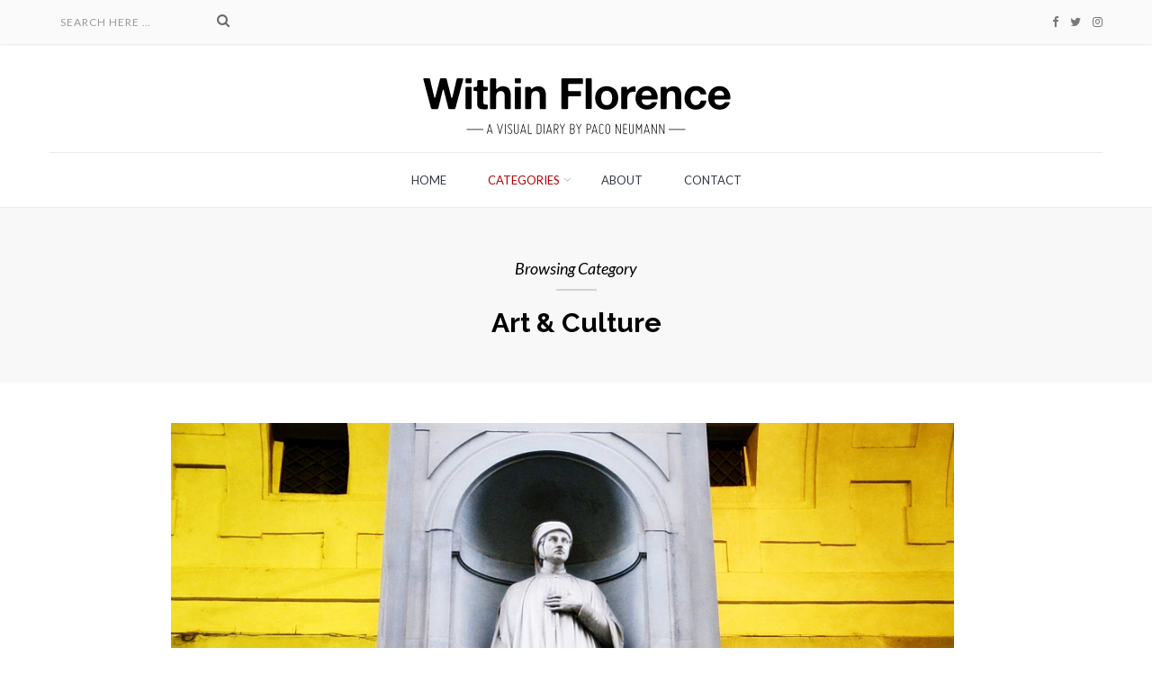

--- FILE ---
content_type: text/html; charset=UTF-8
request_url: https://www.withinflorence.com/category/artculture/page/2/
body_size: 30243
content:
<!DOCTYPE html>
<html lang="es" class="no-js" >
<head>
    <meta charset="UTF-8">
    <meta http-equiv="X-UA-Compatible" content="IE=edge">
    <meta name="viewport" content="width=device-width, initial-scale=1, maximum-scale=1"> 
    <link rel="profile" href="http://gmpg.org/xfn/11">
    <link rel="pingback" href="https://www.withinflorence.com/xmlrpc.php">
    <meta name='robots' content='index, follow, max-image-preview:large, max-snippet:-1, max-video-preview:-1' />

	<!-- This site is optimized with the Yoast SEO plugin v22.6 - https://yoast.com/wordpress/plugins/seo/ -->
	<title>Art &amp; Culture archivos - Página 2 de 5 - Within Florence</title>
	<link rel="canonical" href="https://www.withinflorence.com/category/artculture/page/2/" />
	<link rel="prev" href="https://www.withinflorence.com/category/artculture/" />
	<link rel="next" href="https://www.withinflorence.com/category/artculture/page/3/" />
	<meta property="og:locale" content="es_ES" />
	<meta property="og:type" content="article" />
	<meta property="og:title" content="Art &amp; Culture archivos - Página 2 de 5 - Within Florence" />
	<meta property="og:url" content="https://www.withinflorence.com/category/artculture/" />
	<meta property="og:site_name" content="Within Florence" />
	<meta name="twitter:card" content="summary_large_image" />
	<script type="application/ld+json" class="yoast-schema-graph">{"@context":"https://schema.org","@graph":[{"@type":"CollectionPage","@id":"https://www.withinflorence.com/category/artculture/","url":"https://www.withinflorence.com/category/artculture/page/2/","name":"Art &amp; Culture archivos - Página 2 de 5 - Within Florence","isPartOf":{"@id":"https://www.withinflorence.com/#website"},"primaryImageOfPage":{"@id":"https://www.withinflorence.com/category/artculture/page/2/#primaryimage"},"image":{"@id":"https://www.withinflorence.com/category/artculture/page/2/#primaryimage"},"thumbnailUrl":"https://i0.wp.com/www.withinflorence.com/wp-content/uploads/2018/08/estatuas1-low.jpg?fit=977%2C650&ssl=1","breadcrumb":{"@id":"https://www.withinflorence.com/category/artculture/page/2/#breadcrumb"},"inLanguage":"es"},{"@type":"ImageObject","inLanguage":"es","@id":"https://www.withinflorence.com/category/artculture/page/2/#primaryimage","url":"https://i0.wp.com/www.withinflorence.com/wp-content/uploads/2018/08/estatuas1-low.jpg?fit=977%2C650&ssl=1","contentUrl":"https://i0.wp.com/www.withinflorence.com/wp-content/uploads/2018/08/estatuas1-low.jpg?fit=977%2C650&ssl=1","width":977,"height":650,"caption":"Great Tuscans - Piazzale degli Uffizi - Florence"},{"@type":"BreadcrumbList","@id":"https://www.withinflorence.com/category/artculture/page/2/#breadcrumb","itemListElement":[{"@type":"ListItem","position":1,"name":"Portada","item":"https://www.withinflorence.com/"},{"@type":"ListItem","position":2,"name":"Art &amp; Culture"}]},{"@type":"WebSite","@id":"https://www.withinflorence.com/#website","url":"https://www.withinflorence.com/","name":"Within Florence","description":"A visual diary by Paco Neumann","potentialAction":[{"@type":"SearchAction","target":{"@type":"EntryPoint","urlTemplate":"https://www.withinflorence.com/?s={search_term_string}"},"query-input":"required name=search_term_string"}],"inLanguage":"es"}]}</script>
	<!-- / Yoast SEO plugin. -->


<link rel='dns-prefetch' href='//stats.wp.com' />
<link rel='dns-prefetch' href='//fonts.googleapis.com' />
<link rel='dns-prefetch' href='//v0.wordpress.com' />
<link rel='dns-prefetch' href='//i0.wp.com' />
<link rel='dns-prefetch' href='//widgets.wp.com' />
<link rel='dns-prefetch' href='//s0.wp.com' />
<link rel='dns-prefetch' href='//0.gravatar.com' />
<link rel='dns-prefetch' href='//1.gravatar.com' />
<link rel='dns-prefetch' href='//2.gravatar.com' />
<link rel='dns-prefetch' href='//jetpack.wordpress.com' />
<link rel='dns-prefetch' href='//public-api.wordpress.com' />
<link rel='preconnect' href='https://fonts.gstatic.com' crossorigin />
<link rel="alternate" type="application/rss+xml" title="Within Florence &raquo; Feed" href="https://www.withinflorence.com/feed/" />
<link rel="alternate" type="application/rss+xml" title="Within Florence &raquo; Feed de los comentarios" href="https://www.withinflorence.com/comments/feed/" />
<link rel="alternate" type="application/rss+xml" title="Within Florence &raquo; Categoría Art &amp; Culture del feed" href="https://www.withinflorence.com/category/artculture/feed/" />
		<!-- This site uses the Google Analytics by ExactMetrics plugin v7.25.0 - Using Analytics tracking - https://www.exactmetrics.com/ -->
		<!-- Nota: ExactMetrics no está actualmente configurado en este sitio. El dueño del sitio necesita identificarse usando su cuenta de Google Analytics en el panel de ajustes de ExactMetrics. -->
					<!-- No tracking code set -->
				<!-- / Google Analytics by ExactMetrics -->
		<script type="text/javascript">
/* <![CDATA[ */
window._wpemojiSettings = {"baseUrl":"https:\/\/s.w.org\/images\/core\/emoji\/15.0.3\/72x72\/","ext":".png","svgUrl":"https:\/\/s.w.org\/images\/core\/emoji\/15.0.3\/svg\/","svgExt":".svg","source":{"concatemoji":"https:\/\/www.withinflorence.com\/wp-includes\/js\/wp-emoji-release.min.js?ver=6.5.7"}};
/*! This file is auto-generated */
!function(i,n){var o,s,e;function c(e){try{var t={supportTests:e,timestamp:(new Date).valueOf()};sessionStorage.setItem(o,JSON.stringify(t))}catch(e){}}function p(e,t,n){e.clearRect(0,0,e.canvas.width,e.canvas.height),e.fillText(t,0,0);var t=new Uint32Array(e.getImageData(0,0,e.canvas.width,e.canvas.height).data),r=(e.clearRect(0,0,e.canvas.width,e.canvas.height),e.fillText(n,0,0),new Uint32Array(e.getImageData(0,0,e.canvas.width,e.canvas.height).data));return t.every(function(e,t){return e===r[t]})}function u(e,t,n){switch(t){case"flag":return n(e,"\ud83c\udff3\ufe0f\u200d\u26a7\ufe0f","\ud83c\udff3\ufe0f\u200b\u26a7\ufe0f")?!1:!n(e,"\ud83c\uddfa\ud83c\uddf3","\ud83c\uddfa\u200b\ud83c\uddf3")&&!n(e,"\ud83c\udff4\udb40\udc67\udb40\udc62\udb40\udc65\udb40\udc6e\udb40\udc67\udb40\udc7f","\ud83c\udff4\u200b\udb40\udc67\u200b\udb40\udc62\u200b\udb40\udc65\u200b\udb40\udc6e\u200b\udb40\udc67\u200b\udb40\udc7f");case"emoji":return!n(e,"\ud83d\udc26\u200d\u2b1b","\ud83d\udc26\u200b\u2b1b")}return!1}function f(e,t,n){var r="undefined"!=typeof WorkerGlobalScope&&self instanceof WorkerGlobalScope?new OffscreenCanvas(300,150):i.createElement("canvas"),a=r.getContext("2d",{willReadFrequently:!0}),o=(a.textBaseline="top",a.font="600 32px Arial",{});return e.forEach(function(e){o[e]=t(a,e,n)}),o}function t(e){var t=i.createElement("script");t.src=e,t.defer=!0,i.head.appendChild(t)}"undefined"!=typeof Promise&&(o="wpEmojiSettingsSupports",s=["flag","emoji"],n.supports={everything:!0,everythingExceptFlag:!0},e=new Promise(function(e){i.addEventListener("DOMContentLoaded",e,{once:!0})}),new Promise(function(t){var n=function(){try{var e=JSON.parse(sessionStorage.getItem(o));if("object"==typeof e&&"number"==typeof e.timestamp&&(new Date).valueOf()<e.timestamp+604800&&"object"==typeof e.supportTests)return e.supportTests}catch(e){}return null}();if(!n){if("undefined"!=typeof Worker&&"undefined"!=typeof OffscreenCanvas&&"undefined"!=typeof URL&&URL.createObjectURL&&"undefined"!=typeof Blob)try{var e="postMessage("+f.toString()+"("+[JSON.stringify(s),u.toString(),p.toString()].join(",")+"));",r=new Blob([e],{type:"text/javascript"}),a=new Worker(URL.createObjectURL(r),{name:"wpTestEmojiSupports"});return void(a.onmessage=function(e){c(n=e.data),a.terminate(),t(n)})}catch(e){}c(n=f(s,u,p))}t(n)}).then(function(e){for(var t in e)n.supports[t]=e[t],n.supports.everything=n.supports.everything&&n.supports[t],"flag"!==t&&(n.supports.everythingExceptFlag=n.supports.everythingExceptFlag&&n.supports[t]);n.supports.everythingExceptFlag=n.supports.everythingExceptFlag&&!n.supports.flag,n.DOMReady=!1,n.readyCallback=function(){n.DOMReady=!0}}).then(function(){return e}).then(function(){var e;n.supports.everything||(n.readyCallback(),(e=n.source||{}).concatemoji?t(e.concatemoji):e.wpemoji&&e.twemoji&&(t(e.twemoji),t(e.wpemoji)))}))}((window,document),window._wpemojiSettings);
/* ]]> */
</script>
<style id='wp-emoji-styles-inline-css' type='text/css'>

	img.wp-smiley, img.emoji {
		display: inline !important;
		border: none !important;
		box-shadow: none !important;
		height: 1em !important;
		width: 1em !important;
		margin: 0 0.07em !important;
		vertical-align: -0.1em !important;
		background: none !important;
		padding: 0 !important;
	}
</style>
<link rel='stylesheet' id='wp-block-library-css' href='https://www.withinflorence.com/wp-includes/css/dist/block-library/style.min.css?ver=6.5.7' type='text/css' media='all' />
<style id='wp-block-library-inline-css' type='text/css'>
.has-text-align-justify{text-align:justify;}
</style>
<link rel='stylesheet' id='mediaelement-css' href='https://www.withinflorence.com/wp-includes/js/mediaelement/mediaelementplayer-legacy.min.css?ver=4.2.17' type='text/css' media='all' property='stylesheet' />
<link rel='stylesheet' id='wp-mediaelement-css' href='https://www.withinflorence.com/wp-includes/js/mediaelement/wp-mediaelement.min.css?ver=6.5.7' type='text/css' media='all' property='stylesheet' />
<style id='jetpack-sharing-buttons-style-inline-css' type='text/css'>
.jetpack-sharing-buttons__services-list{display:flex;flex-direction:row;flex-wrap:wrap;gap:0;list-style-type:none;margin:5px;padding:0}.jetpack-sharing-buttons__services-list.has-small-icon-size{font-size:12px}.jetpack-sharing-buttons__services-list.has-normal-icon-size{font-size:16px}.jetpack-sharing-buttons__services-list.has-large-icon-size{font-size:24px}.jetpack-sharing-buttons__services-list.has-huge-icon-size{font-size:36px}@media print{.jetpack-sharing-buttons__services-list{display:none!important}}.editor-styles-wrapper .wp-block-jetpack-sharing-buttons{gap:0;padding-inline-start:0}ul.jetpack-sharing-buttons__services-list.has-background{padding:1.25em 2.375em}
</style>
<style id='classic-theme-styles-inline-css' type='text/css'>
/*! This file is auto-generated */
.wp-block-button__link{color:#fff;background-color:#32373c;border-radius:9999px;box-shadow:none;text-decoration:none;padding:calc(.667em + 2px) calc(1.333em + 2px);font-size:1.125em}.wp-block-file__button{background:#32373c;color:#fff;text-decoration:none}
</style>
<style id='global-styles-inline-css' type='text/css'>
body{--wp--preset--color--black: #000000;--wp--preset--color--cyan-bluish-gray: #abb8c3;--wp--preset--color--white: #ffffff;--wp--preset--color--pale-pink: #f78da7;--wp--preset--color--vivid-red: #cf2e2e;--wp--preset--color--luminous-vivid-orange: #ff6900;--wp--preset--color--luminous-vivid-amber: #fcb900;--wp--preset--color--light-green-cyan: #7bdcb5;--wp--preset--color--vivid-green-cyan: #00d084;--wp--preset--color--pale-cyan-blue: #8ed1fc;--wp--preset--color--vivid-cyan-blue: #0693e3;--wp--preset--color--vivid-purple: #9b51e0;--wp--preset--gradient--vivid-cyan-blue-to-vivid-purple: linear-gradient(135deg,rgba(6,147,227,1) 0%,rgb(155,81,224) 100%);--wp--preset--gradient--light-green-cyan-to-vivid-green-cyan: linear-gradient(135deg,rgb(122,220,180) 0%,rgb(0,208,130) 100%);--wp--preset--gradient--luminous-vivid-amber-to-luminous-vivid-orange: linear-gradient(135deg,rgba(252,185,0,1) 0%,rgba(255,105,0,1) 100%);--wp--preset--gradient--luminous-vivid-orange-to-vivid-red: linear-gradient(135deg,rgba(255,105,0,1) 0%,rgb(207,46,46) 100%);--wp--preset--gradient--very-light-gray-to-cyan-bluish-gray: linear-gradient(135deg,rgb(238,238,238) 0%,rgb(169,184,195) 100%);--wp--preset--gradient--cool-to-warm-spectrum: linear-gradient(135deg,rgb(74,234,220) 0%,rgb(151,120,209) 20%,rgb(207,42,186) 40%,rgb(238,44,130) 60%,rgb(251,105,98) 80%,rgb(254,248,76) 100%);--wp--preset--gradient--blush-light-purple: linear-gradient(135deg,rgb(255,206,236) 0%,rgb(152,150,240) 100%);--wp--preset--gradient--blush-bordeaux: linear-gradient(135deg,rgb(254,205,165) 0%,rgb(254,45,45) 50%,rgb(107,0,62) 100%);--wp--preset--gradient--luminous-dusk: linear-gradient(135deg,rgb(255,203,112) 0%,rgb(199,81,192) 50%,rgb(65,88,208) 100%);--wp--preset--gradient--pale-ocean: linear-gradient(135deg,rgb(255,245,203) 0%,rgb(182,227,212) 50%,rgb(51,167,181) 100%);--wp--preset--gradient--electric-grass: linear-gradient(135deg,rgb(202,248,128) 0%,rgb(113,206,126) 100%);--wp--preset--gradient--midnight: linear-gradient(135deg,rgb(2,3,129) 0%,rgb(40,116,252) 100%);--wp--preset--font-size--small: 13px;--wp--preset--font-size--medium: 20px;--wp--preset--font-size--large: 36px;--wp--preset--font-size--x-large: 42px;--wp--preset--spacing--20: 0.44rem;--wp--preset--spacing--30: 0.67rem;--wp--preset--spacing--40: 1rem;--wp--preset--spacing--50: 1.5rem;--wp--preset--spacing--60: 2.25rem;--wp--preset--spacing--70: 3.38rem;--wp--preset--spacing--80: 5.06rem;--wp--preset--shadow--natural: 6px 6px 9px rgba(0, 0, 0, 0.2);--wp--preset--shadow--deep: 12px 12px 50px rgba(0, 0, 0, 0.4);--wp--preset--shadow--sharp: 6px 6px 0px rgba(0, 0, 0, 0.2);--wp--preset--shadow--outlined: 6px 6px 0px -3px rgba(255, 255, 255, 1), 6px 6px rgba(0, 0, 0, 1);--wp--preset--shadow--crisp: 6px 6px 0px rgba(0, 0, 0, 1);}:where(.is-layout-flex){gap: 0.5em;}:where(.is-layout-grid){gap: 0.5em;}body .is-layout-flex{display: flex;}body .is-layout-flex{flex-wrap: wrap;align-items: center;}body .is-layout-flex > *{margin: 0;}body .is-layout-grid{display: grid;}body .is-layout-grid > *{margin: 0;}:where(.wp-block-columns.is-layout-flex){gap: 2em;}:where(.wp-block-columns.is-layout-grid){gap: 2em;}:where(.wp-block-post-template.is-layout-flex){gap: 1.25em;}:where(.wp-block-post-template.is-layout-grid){gap: 1.25em;}.has-black-color{color: var(--wp--preset--color--black) !important;}.has-cyan-bluish-gray-color{color: var(--wp--preset--color--cyan-bluish-gray) !important;}.has-white-color{color: var(--wp--preset--color--white) !important;}.has-pale-pink-color{color: var(--wp--preset--color--pale-pink) !important;}.has-vivid-red-color{color: var(--wp--preset--color--vivid-red) !important;}.has-luminous-vivid-orange-color{color: var(--wp--preset--color--luminous-vivid-orange) !important;}.has-luminous-vivid-amber-color{color: var(--wp--preset--color--luminous-vivid-amber) !important;}.has-light-green-cyan-color{color: var(--wp--preset--color--light-green-cyan) !important;}.has-vivid-green-cyan-color{color: var(--wp--preset--color--vivid-green-cyan) !important;}.has-pale-cyan-blue-color{color: var(--wp--preset--color--pale-cyan-blue) !important;}.has-vivid-cyan-blue-color{color: var(--wp--preset--color--vivid-cyan-blue) !important;}.has-vivid-purple-color{color: var(--wp--preset--color--vivid-purple) !important;}.has-black-background-color{background-color: var(--wp--preset--color--black) !important;}.has-cyan-bluish-gray-background-color{background-color: var(--wp--preset--color--cyan-bluish-gray) !important;}.has-white-background-color{background-color: var(--wp--preset--color--white) !important;}.has-pale-pink-background-color{background-color: var(--wp--preset--color--pale-pink) !important;}.has-vivid-red-background-color{background-color: var(--wp--preset--color--vivid-red) !important;}.has-luminous-vivid-orange-background-color{background-color: var(--wp--preset--color--luminous-vivid-orange) !important;}.has-luminous-vivid-amber-background-color{background-color: var(--wp--preset--color--luminous-vivid-amber) !important;}.has-light-green-cyan-background-color{background-color: var(--wp--preset--color--light-green-cyan) !important;}.has-vivid-green-cyan-background-color{background-color: var(--wp--preset--color--vivid-green-cyan) !important;}.has-pale-cyan-blue-background-color{background-color: var(--wp--preset--color--pale-cyan-blue) !important;}.has-vivid-cyan-blue-background-color{background-color: var(--wp--preset--color--vivid-cyan-blue) !important;}.has-vivid-purple-background-color{background-color: var(--wp--preset--color--vivid-purple) !important;}.has-black-border-color{border-color: var(--wp--preset--color--black) !important;}.has-cyan-bluish-gray-border-color{border-color: var(--wp--preset--color--cyan-bluish-gray) !important;}.has-white-border-color{border-color: var(--wp--preset--color--white) !important;}.has-pale-pink-border-color{border-color: var(--wp--preset--color--pale-pink) !important;}.has-vivid-red-border-color{border-color: var(--wp--preset--color--vivid-red) !important;}.has-luminous-vivid-orange-border-color{border-color: var(--wp--preset--color--luminous-vivid-orange) !important;}.has-luminous-vivid-amber-border-color{border-color: var(--wp--preset--color--luminous-vivid-amber) !important;}.has-light-green-cyan-border-color{border-color: var(--wp--preset--color--light-green-cyan) !important;}.has-vivid-green-cyan-border-color{border-color: var(--wp--preset--color--vivid-green-cyan) !important;}.has-pale-cyan-blue-border-color{border-color: var(--wp--preset--color--pale-cyan-blue) !important;}.has-vivid-cyan-blue-border-color{border-color: var(--wp--preset--color--vivid-cyan-blue) !important;}.has-vivid-purple-border-color{border-color: var(--wp--preset--color--vivid-purple) !important;}.has-vivid-cyan-blue-to-vivid-purple-gradient-background{background: var(--wp--preset--gradient--vivid-cyan-blue-to-vivid-purple) !important;}.has-light-green-cyan-to-vivid-green-cyan-gradient-background{background: var(--wp--preset--gradient--light-green-cyan-to-vivid-green-cyan) !important;}.has-luminous-vivid-amber-to-luminous-vivid-orange-gradient-background{background: var(--wp--preset--gradient--luminous-vivid-amber-to-luminous-vivid-orange) !important;}.has-luminous-vivid-orange-to-vivid-red-gradient-background{background: var(--wp--preset--gradient--luminous-vivid-orange-to-vivid-red) !important;}.has-very-light-gray-to-cyan-bluish-gray-gradient-background{background: var(--wp--preset--gradient--very-light-gray-to-cyan-bluish-gray) !important;}.has-cool-to-warm-spectrum-gradient-background{background: var(--wp--preset--gradient--cool-to-warm-spectrum) !important;}.has-blush-light-purple-gradient-background{background: var(--wp--preset--gradient--blush-light-purple) !important;}.has-blush-bordeaux-gradient-background{background: var(--wp--preset--gradient--blush-bordeaux) !important;}.has-luminous-dusk-gradient-background{background: var(--wp--preset--gradient--luminous-dusk) !important;}.has-pale-ocean-gradient-background{background: var(--wp--preset--gradient--pale-ocean) !important;}.has-electric-grass-gradient-background{background: var(--wp--preset--gradient--electric-grass) !important;}.has-midnight-gradient-background{background: var(--wp--preset--gradient--midnight) !important;}.has-small-font-size{font-size: var(--wp--preset--font-size--small) !important;}.has-medium-font-size{font-size: var(--wp--preset--font-size--medium) !important;}.has-large-font-size{font-size: var(--wp--preset--font-size--large) !important;}.has-x-large-font-size{font-size: var(--wp--preset--font-size--x-large) !important;}
.wp-block-navigation a:where(:not(.wp-element-button)){color: inherit;}
:where(.wp-block-post-template.is-layout-flex){gap: 1.25em;}:where(.wp-block-post-template.is-layout-grid){gap: 1.25em;}
:where(.wp-block-columns.is-layout-flex){gap: 2em;}:where(.wp-block-columns.is-layout-grid){gap: 2em;}
.wp-block-pullquote{font-size: 1.5em;line-height: 1.6;}
</style>
<style id='extendify-gutenberg-patterns-and-templates-utilities-inline-css' type='text/css'>
.ext-absolute {
  position: absolute !important;
}

.ext-relative {
  position: relative !important;
}

.ext-top-base {
  top: var(--wp--style--block-gap, 1.75rem) !important;
}

.ext-top-lg {
  top: var(--extendify--spacing--large, 3rem) !important;
}

.ext--top-base {
  top: calc(var(--wp--style--block-gap, 1.75rem) * -1) !important;
}

.ext--top-lg {
  top: calc(var(--extendify--spacing--large, 3rem) * -1) !important;
}

.ext-right-base {
  right: var(--wp--style--block-gap, 1.75rem) !important;
}

.ext-right-lg {
  right: var(--extendify--spacing--large, 3rem) !important;
}

.ext--right-base {
  right: calc(var(--wp--style--block-gap, 1.75rem) * -1) !important;
}

.ext--right-lg {
  right: calc(var(--extendify--spacing--large, 3rem) * -1) !important;
}

.ext-bottom-base {
  bottom: var(--wp--style--block-gap, 1.75rem) !important;
}

.ext-bottom-lg {
  bottom: var(--extendify--spacing--large, 3rem) !important;
}

.ext--bottom-base {
  bottom: calc(var(--wp--style--block-gap, 1.75rem) * -1) !important;
}

.ext--bottom-lg {
  bottom: calc(var(--extendify--spacing--large, 3rem) * -1) !important;
}

.ext-left-base {
  left: var(--wp--style--block-gap, 1.75rem) !important;
}

.ext-left-lg {
  left: var(--extendify--spacing--large, 3rem) !important;
}

.ext--left-base {
  left: calc(var(--wp--style--block-gap, 1.75rem) * -1) !important;
}

.ext--left-lg {
  left: calc(var(--extendify--spacing--large, 3rem) * -1) !important;
}

.ext-order-1 {
  order: 1 !important;
}

.ext-order-2 {
  order: 2 !important;
}

.ext-col-auto {
  grid-column: auto !important;
}

.ext-col-span-1 {
  grid-column: span 1 / span 1 !important;
}

.ext-col-span-2 {
  grid-column: span 2 / span 2 !important;
}

.ext-col-span-3 {
  grid-column: span 3 / span 3 !important;
}

.ext-col-span-4 {
  grid-column: span 4 / span 4 !important;
}

.ext-col-span-5 {
  grid-column: span 5 / span 5 !important;
}

.ext-col-span-6 {
  grid-column: span 6 / span 6 !important;
}

.ext-col-span-7 {
  grid-column: span 7 / span 7 !important;
}

.ext-col-span-8 {
  grid-column: span 8 / span 8 !important;
}

.ext-col-span-9 {
  grid-column: span 9 / span 9 !important;
}

.ext-col-span-10 {
  grid-column: span 10 / span 10 !important;
}

.ext-col-span-11 {
  grid-column: span 11 / span 11 !important;
}

.ext-col-span-12 {
  grid-column: span 12 / span 12 !important;
}

.ext-col-span-full {
  grid-column: 1 / -1 !important;
}

.ext-col-start-1 {
  grid-column-start: 1 !important;
}

.ext-col-start-2 {
  grid-column-start: 2 !important;
}

.ext-col-start-3 {
  grid-column-start: 3 !important;
}

.ext-col-start-4 {
  grid-column-start: 4 !important;
}

.ext-col-start-5 {
  grid-column-start: 5 !important;
}

.ext-col-start-6 {
  grid-column-start: 6 !important;
}

.ext-col-start-7 {
  grid-column-start: 7 !important;
}

.ext-col-start-8 {
  grid-column-start: 8 !important;
}

.ext-col-start-9 {
  grid-column-start: 9 !important;
}

.ext-col-start-10 {
  grid-column-start: 10 !important;
}

.ext-col-start-11 {
  grid-column-start: 11 !important;
}

.ext-col-start-12 {
  grid-column-start: 12 !important;
}

.ext-col-start-13 {
  grid-column-start: 13 !important;
}

.ext-col-start-auto {
  grid-column-start: auto !important;
}

.ext-col-end-1 {
  grid-column-end: 1 !important;
}

.ext-col-end-2 {
  grid-column-end: 2 !important;
}

.ext-col-end-3 {
  grid-column-end: 3 !important;
}

.ext-col-end-4 {
  grid-column-end: 4 !important;
}

.ext-col-end-5 {
  grid-column-end: 5 !important;
}

.ext-col-end-6 {
  grid-column-end: 6 !important;
}

.ext-col-end-7 {
  grid-column-end: 7 !important;
}

.ext-col-end-8 {
  grid-column-end: 8 !important;
}

.ext-col-end-9 {
  grid-column-end: 9 !important;
}

.ext-col-end-10 {
  grid-column-end: 10 !important;
}

.ext-col-end-11 {
  grid-column-end: 11 !important;
}

.ext-col-end-12 {
  grid-column-end: 12 !important;
}

.ext-col-end-13 {
  grid-column-end: 13 !important;
}

.ext-col-end-auto {
  grid-column-end: auto !important;
}

.ext-row-auto {
  grid-row: auto !important;
}

.ext-row-span-1 {
  grid-row: span 1 / span 1 !important;
}

.ext-row-span-2 {
  grid-row: span 2 / span 2 !important;
}

.ext-row-span-3 {
  grid-row: span 3 / span 3 !important;
}

.ext-row-span-4 {
  grid-row: span 4 / span 4 !important;
}

.ext-row-span-5 {
  grid-row: span 5 / span 5 !important;
}

.ext-row-span-6 {
  grid-row: span 6 / span 6 !important;
}

.ext-row-span-full {
  grid-row: 1 / -1 !important;
}

.ext-row-start-1 {
  grid-row-start: 1 !important;
}

.ext-row-start-2 {
  grid-row-start: 2 !important;
}

.ext-row-start-3 {
  grid-row-start: 3 !important;
}

.ext-row-start-4 {
  grid-row-start: 4 !important;
}

.ext-row-start-5 {
  grid-row-start: 5 !important;
}

.ext-row-start-6 {
  grid-row-start: 6 !important;
}

.ext-row-start-7 {
  grid-row-start: 7 !important;
}

.ext-row-start-auto {
  grid-row-start: auto !important;
}

.ext-row-end-1 {
  grid-row-end: 1 !important;
}

.ext-row-end-2 {
  grid-row-end: 2 !important;
}

.ext-row-end-3 {
  grid-row-end: 3 !important;
}

.ext-row-end-4 {
  grid-row-end: 4 !important;
}

.ext-row-end-5 {
  grid-row-end: 5 !important;
}

.ext-row-end-6 {
  grid-row-end: 6 !important;
}

.ext-row-end-7 {
  grid-row-end: 7 !important;
}

.ext-row-end-auto {
  grid-row-end: auto !important;
}

.ext-m-0:not([style*="margin"]) {
  margin: 0 !important;
}

.ext-m-auto:not([style*="margin"]) {
  margin: auto !important;
}

.ext-m-base:not([style*="margin"]) {
  margin: var(--wp--style--block-gap, 1.75rem) !important;
}

.ext-m-lg:not([style*="margin"]) {
  margin: var(--extendify--spacing--large, 3rem) !important;
}

.ext--m-base:not([style*="margin"]) {
  margin: calc(var(--wp--style--block-gap, 1.75rem) * -1) !important;
}

.ext--m-lg:not([style*="margin"]) {
  margin: calc(var(--extendify--spacing--large, 3rem) * -1) !important;
}

.ext-mx-0:not([style*="margin"]) {
  margin-left: 0 !important;
  margin-right: 0 !important;
}

.ext-mx-auto:not([style*="margin"]) {
  margin-left: auto !important;
  margin-right: auto !important;
}

.ext-mx-base:not([style*="margin"]) {
  margin-left: var(--wp--style--block-gap, 1.75rem) !important;
  margin-right: var(--wp--style--block-gap, 1.75rem) !important;
}

.ext-mx-lg:not([style*="margin"]) {
  margin-left: var(--extendify--spacing--large, 3rem) !important;
  margin-right: var(--extendify--spacing--large, 3rem) !important;
}

.ext--mx-base:not([style*="margin"]) {
  margin-left: calc(var(--wp--style--block-gap, 1.75rem) * -1) !important;
  margin-right: calc(var(--wp--style--block-gap, 1.75rem) * -1) !important;
}

.ext--mx-lg:not([style*="margin"]) {
  margin-left: calc(var(--extendify--spacing--large, 3rem) * -1) !important;
  margin-right: calc(var(--extendify--spacing--large, 3rem) * -1) !important;
}

.ext-my-0:not([style*="margin"]) {
  margin-top: 0 !important;
  margin-bottom: 0 !important;
}

.ext-my-auto:not([style*="margin"]) {
  margin-top: auto !important;
  margin-bottom: auto !important;
}

.ext-my-base:not([style*="margin"]) {
  margin-top: var(--wp--style--block-gap, 1.75rem) !important;
  margin-bottom: var(--wp--style--block-gap, 1.75rem) !important;
}

.ext-my-lg:not([style*="margin"]) {
  margin-top: var(--extendify--spacing--large, 3rem) !important;
  margin-bottom: var(--extendify--spacing--large, 3rem) !important;
}

.ext--my-base:not([style*="margin"]) {
  margin-top: calc(var(--wp--style--block-gap, 1.75rem) * -1) !important;
  margin-bottom: calc(var(--wp--style--block-gap, 1.75rem) * -1) !important;
}

.ext--my-lg:not([style*="margin"]) {
  margin-top: calc(var(--extendify--spacing--large, 3rem) * -1) !important;
  margin-bottom: calc(var(--extendify--spacing--large, 3rem) * -1) !important;
}

.ext-mt-0:not([style*="margin"]) {
  margin-top: 0 !important;
}

.ext-mt-auto:not([style*="margin"]) {
  margin-top: auto !important;
}

.ext-mt-base:not([style*="margin"]) {
  margin-top: var(--wp--style--block-gap, 1.75rem) !important;
}

.ext-mt-lg:not([style*="margin"]) {
  margin-top: var(--extendify--spacing--large, 3rem) !important;
}

.ext--mt-base:not([style*="margin"]) {
  margin-top: calc(var(--wp--style--block-gap, 1.75rem) * -1) !important;
}

.ext--mt-lg:not([style*="margin"]) {
  margin-top: calc(var(--extendify--spacing--large, 3rem) * -1) !important;
}

.ext-mr-0:not([style*="margin"]) {
  margin-right: 0 !important;
}

.ext-mr-auto:not([style*="margin"]) {
  margin-right: auto !important;
}

.ext-mr-base:not([style*="margin"]) {
  margin-right: var(--wp--style--block-gap, 1.75rem) !important;
}

.ext-mr-lg:not([style*="margin"]) {
  margin-right: var(--extendify--spacing--large, 3rem) !important;
}

.ext--mr-base:not([style*="margin"]) {
  margin-right: calc(var(--wp--style--block-gap, 1.75rem) * -1) !important;
}

.ext--mr-lg:not([style*="margin"]) {
  margin-right: calc(var(--extendify--spacing--large, 3rem) * -1) !important;
}

.ext-mb-0:not([style*="margin"]) {
  margin-bottom: 0 !important;
}

.ext-mb-auto:not([style*="margin"]) {
  margin-bottom: auto !important;
}

.ext-mb-base:not([style*="margin"]) {
  margin-bottom: var(--wp--style--block-gap, 1.75rem) !important;
}

.ext-mb-lg:not([style*="margin"]) {
  margin-bottom: var(--extendify--spacing--large, 3rem) !important;
}

.ext--mb-base:not([style*="margin"]) {
  margin-bottom: calc(var(--wp--style--block-gap, 1.75rem) * -1) !important;
}

.ext--mb-lg:not([style*="margin"]) {
  margin-bottom: calc(var(--extendify--spacing--large, 3rem) * -1) !important;
}

.ext-ml-0:not([style*="margin"]) {
  margin-left: 0 !important;
}

.ext-ml-auto:not([style*="margin"]) {
  margin-left: auto !important;
}

.ext-ml-base:not([style*="margin"]) {
  margin-left: var(--wp--style--block-gap, 1.75rem) !important;
}

.ext-ml-lg:not([style*="margin"]) {
  margin-left: var(--extendify--spacing--large, 3rem) !important;
}

.ext--ml-base:not([style*="margin"]) {
  margin-left: calc(var(--wp--style--block-gap, 1.75rem) * -1) !important;
}

.ext--ml-lg:not([style*="margin"]) {
  margin-left: calc(var(--extendify--spacing--large, 3rem) * -1) !important;
}

.ext-block {
  display: block !important;
}

.ext-inline-block {
  display: inline-block !important;
}

.ext-inline {
  display: inline !important;
}

.ext-flex {
  display: flex !important;
}

.ext-inline-flex {
  display: inline-flex !important;
}

.ext-grid {
  display: grid !important;
}

.ext-inline-grid {
  display: inline-grid !important;
}

.ext-hidden {
  display: none !important;
}

.ext-w-auto {
  width: auto !important;
}

.ext-w-full {
  width: 100% !important;
}

.ext-max-w-full {
  max-width: 100% !important;
}

.ext-flex-1 {
  flex: 1 1 0% !important;
}

.ext-flex-auto {
  flex: 1 1 auto !important;
}

.ext-flex-initial {
  flex: 0 1 auto !important;
}

.ext-flex-none {
  flex: none !important;
}

.ext-flex-shrink-0 {
  flex-shrink: 0 !important;
}

.ext-flex-shrink {
  flex-shrink: 1 !important;
}

.ext-flex-grow-0 {
  flex-grow: 0 !important;
}

.ext-flex-grow {
  flex-grow: 1 !important;
}

.ext-list-none {
  list-style-type: none !important;
}

.ext-grid-cols-1 {
  grid-template-columns: repeat(1, minmax(0, 1fr)) !important;
}

.ext-grid-cols-2 {
  grid-template-columns: repeat(2, minmax(0, 1fr)) !important;
}

.ext-grid-cols-3 {
  grid-template-columns: repeat(3, minmax(0, 1fr)) !important;
}

.ext-grid-cols-4 {
  grid-template-columns: repeat(4, minmax(0, 1fr)) !important;
}

.ext-grid-cols-5 {
  grid-template-columns: repeat(5, minmax(0, 1fr)) !important;
}

.ext-grid-cols-6 {
  grid-template-columns: repeat(6, minmax(0, 1fr)) !important;
}

.ext-grid-cols-7 {
  grid-template-columns: repeat(7, minmax(0, 1fr)) !important;
}

.ext-grid-cols-8 {
  grid-template-columns: repeat(8, minmax(0, 1fr)) !important;
}

.ext-grid-cols-9 {
  grid-template-columns: repeat(9, minmax(0, 1fr)) !important;
}

.ext-grid-cols-10 {
  grid-template-columns: repeat(10, minmax(0, 1fr)) !important;
}

.ext-grid-cols-11 {
  grid-template-columns: repeat(11, minmax(0, 1fr)) !important;
}

.ext-grid-cols-12 {
  grid-template-columns: repeat(12, minmax(0, 1fr)) !important;
}

.ext-grid-cols-none {
  grid-template-columns: none !important;
}

.ext-grid-rows-1 {
  grid-template-rows: repeat(1, minmax(0, 1fr)) !important;
}

.ext-grid-rows-2 {
  grid-template-rows: repeat(2, minmax(0, 1fr)) !important;
}

.ext-grid-rows-3 {
  grid-template-rows: repeat(3, minmax(0, 1fr)) !important;
}

.ext-grid-rows-4 {
  grid-template-rows: repeat(4, minmax(0, 1fr)) !important;
}

.ext-grid-rows-5 {
  grid-template-rows: repeat(5, minmax(0, 1fr)) !important;
}

.ext-grid-rows-6 {
  grid-template-rows: repeat(6, minmax(0, 1fr)) !important;
}

.ext-grid-rows-none {
  grid-template-rows: none !important;
}

.ext-flex-row {
  flex-direction: row !important;
}

.ext-flex-row-reverse {
  flex-direction: row-reverse !important;
}

.ext-flex-col {
  flex-direction: column !important;
}

.ext-flex-col-reverse {
  flex-direction: column-reverse !important;
}

.ext-flex-wrap {
  flex-wrap: wrap !important;
}

.ext-flex-wrap-reverse {
  flex-wrap: wrap-reverse !important;
}

.ext-flex-nowrap {
  flex-wrap: nowrap !important;
}

.ext-items-start {
  align-items: flex-start !important;
}

.ext-items-end {
  align-items: flex-end !important;
}

.ext-items-center {
  align-items: center !important;
}

.ext-items-baseline {
  align-items: baseline !important;
}

.ext-items-stretch {
  align-items: stretch !important;
}

.ext-justify-start {
  justify-content: flex-start !important;
}

.ext-justify-end {
  justify-content: flex-end !important;
}

.ext-justify-center {
  justify-content: center !important;
}

.ext-justify-between {
  justify-content: space-between !important;
}

.ext-justify-around {
  justify-content: space-around !important;
}

.ext-justify-evenly {
  justify-content: space-evenly !important;
}

.ext-justify-items-start {
  justify-items: start !important;
}

.ext-justify-items-end {
  justify-items: end !important;
}

.ext-justify-items-center {
  justify-items: center !important;
}

.ext-justify-items-stretch {
  justify-items: stretch !important;
}

.ext-gap-0 {
  gap: 0 !important;
}

.ext-gap-base {
  gap: var(--wp--style--block-gap, 1.75rem) !important;
}

.ext-gap-lg {
  gap: var(--extendify--spacing--large, 3rem) !important;
}

.ext-gap-x-0 {
  -moz-column-gap: 0 !important;
       column-gap: 0 !important;
}

.ext-gap-x-base {
  -moz-column-gap: var(--wp--style--block-gap, 1.75rem) !important;
       column-gap: var(--wp--style--block-gap, 1.75rem) !important;
}

.ext-gap-x-lg {
  -moz-column-gap: var(--extendify--spacing--large, 3rem) !important;
       column-gap: var(--extendify--spacing--large, 3rem) !important;
}

.ext-gap-y-0 {
  row-gap: 0 !important;
}

.ext-gap-y-base {
  row-gap: var(--wp--style--block-gap, 1.75rem) !important;
}

.ext-gap-y-lg {
  row-gap: var(--extendify--spacing--large, 3rem) !important;
}

.ext-justify-self-auto {
  justify-self: auto !important;
}

.ext-justify-self-start {
  justify-self: start !important;
}

.ext-justify-self-end {
  justify-self: end !important;
}

.ext-justify-self-center {
  justify-self: center !important;
}

.ext-justify-self-stretch {
  justify-self: stretch !important;
}

.ext-rounded-none {
  border-radius: 0px !important;
}

.ext-rounded-full {
  border-radius: 9999px !important;
}

.ext-rounded-t-none {
  border-top-left-radius: 0px !important;
  border-top-right-radius: 0px !important;
}

.ext-rounded-t-full {
  border-top-left-radius: 9999px !important;
  border-top-right-radius: 9999px !important;
}

.ext-rounded-r-none {
  border-top-right-radius: 0px !important;
  border-bottom-right-radius: 0px !important;
}

.ext-rounded-r-full {
  border-top-right-radius: 9999px !important;
  border-bottom-right-radius: 9999px !important;
}

.ext-rounded-b-none {
  border-bottom-right-radius: 0px !important;
  border-bottom-left-radius: 0px !important;
}

.ext-rounded-b-full {
  border-bottom-right-radius: 9999px !important;
  border-bottom-left-radius: 9999px !important;
}

.ext-rounded-l-none {
  border-top-left-radius: 0px !important;
  border-bottom-left-radius: 0px !important;
}

.ext-rounded-l-full {
  border-top-left-radius: 9999px !important;
  border-bottom-left-radius: 9999px !important;
}

.ext-rounded-tl-none {
  border-top-left-radius: 0px !important;
}

.ext-rounded-tl-full {
  border-top-left-radius: 9999px !important;
}

.ext-rounded-tr-none {
  border-top-right-radius: 0px !important;
}

.ext-rounded-tr-full {
  border-top-right-radius: 9999px !important;
}

.ext-rounded-br-none {
  border-bottom-right-radius: 0px !important;
}

.ext-rounded-br-full {
  border-bottom-right-radius: 9999px !important;
}

.ext-rounded-bl-none {
  border-bottom-left-radius: 0px !important;
}

.ext-rounded-bl-full {
  border-bottom-left-radius: 9999px !important;
}

.ext-border-0 {
  border-width: 0px !important;
}

.ext-border-t-0 {
  border-top-width: 0px !important;
}

.ext-border-r-0 {
  border-right-width: 0px !important;
}

.ext-border-b-0 {
  border-bottom-width: 0px !important;
}

.ext-border-l-0 {
  border-left-width: 0px !important;
}

.ext-p-0:not([style*="padding"]) {
  padding: 0 !important;
}

.ext-p-base:not([style*="padding"]) {
  padding: var(--wp--style--block-gap, 1.75rem) !important;
}

.ext-p-lg:not([style*="padding"]) {
  padding: var(--extendify--spacing--large, 3rem) !important;
}

.ext-px-0:not([style*="padding"]) {
  padding-left: 0 !important;
  padding-right: 0 !important;
}

.ext-px-base:not([style*="padding"]) {
  padding-left: var(--wp--style--block-gap, 1.75rem) !important;
  padding-right: var(--wp--style--block-gap, 1.75rem) !important;
}

.ext-px-lg:not([style*="padding"]) {
  padding-left: var(--extendify--spacing--large, 3rem) !important;
  padding-right: var(--extendify--spacing--large, 3rem) !important;
}

.ext-py-0:not([style*="padding"]) {
  padding-top: 0 !important;
  padding-bottom: 0 !important;
}

.ext-py-base:not([style*="padding"]) {
  padding-top: var(--wp--style--block-gap, 1.75rem) !important;
  padding-bottom: var(--wp--style--block-gap, 1.75rem) !important;
}

.ext-py-lg:not([style*="padding"]) {
  padding-top: var(--extendify--spacing--large, 3rem) !important;
  padding-bottom: var(--extendify--spacing--large, 3rem) !important;
}

.ext-pt-0:not([style*="padding"]) {
  padding-top: 0 !important;
}

.ext-pt-base:not([style*="padding"]) {
  padding-top: var(--wp--style--block-gap, 1.75rem) !important;
}

.ext-pt-lg:not([style*="padding"]) {
  padding-top: var(--extendify--spacing--large, 3rem) !important;
}

.ext-pr-0:not([style*="padding"]) {
  padding-right: 0 !important;
}

.ext-pr-base:not([style*="padding"]) {
  padding-right: var(--wp--style--block-gap, 1.75rem) !important;
}

.ext-pr-lg:not([style*="padding"]) {
  padding-right: var(--extendify--spacing--large, 3rem) !important;
}

.ext-pb-0:not([style*="padding"]) {
  padding-bottom: 0 !important;
}

.ext-pb-base:not([style*="padding"]) {
  padding-bottom: var(--wp--style--block-gap, 1.75rem) !important;
}

.ext-pb-lg:not([style*="padding"]) {
  padding-bottom: var(--extendify--spacing--large, 3rem) !important;
}

.ext-pl-0:not([style*="padding"]) {
  padding-left: 0 !important;
}

.ext-pl-base:not([style*="padding"]) {
  padding-left: var(--wp--style--block-gap, 1.75rem) !important;
}

.ext-pl-lg:not([style*="padding"]) {
  padding-left: var(--extendify--spacing--large, 3rem) !important;
}

.ext-text-left {
  text-align: left !important;
}

.ext-text-center {
  text-align: center !important;
}

.ext-text-right {
  text-align: right !important;
}

.ext-leading-none {
  line-height: 1 !important;
}

.ext-leading-tight {
  line-height: 1.25 !important;
}

.ext-leading-snug {
  line-height: 1.375 !important;
}

.ext-leading-normal {
  line-height: 1.5 !important;
}

.ext-leading-relaxed {
  line-height: 1.625 !important;
}

.ext-leading-loose {
  line-height: 2 !important;
}

.ext-aspect-square img {
  aspect-ratio: 1 / 1 !important;
  -o-object-fit: cover !important;
     object-fit: cover !important;
}

.ext-aspect-landscape img {
  aspect-ratio: 4 / 3 !important;
  -o-object-fit: cover !important;
     object-fit: cover !important;
}

.ext-aspect-landscape-wide img {
  aspect-ratio: 16 / 9 !important;
  -o-object-fit: cover !important;
     object-fit: cover !important;
}

.ext-aspect-portrait img {
  aspect-ratio: 3 / 4 !important;
  -o-object-fit: cover !important;
     object-fit: cover !important;
}

.ext-aspect-square .components-resizable-box__container,
.ext-aspect-landscape .components-resizable-box__container,
.ext-aspect-landscape-wide .components-resizable-box__container,
.ext-aspect-portrait .components-resizable-box__container {
  height: auto !important;
}

.clip-path--rhombus img {
  -webkit-clip-path: polygon(15% 6%, 80% 29%, 84% 93%, 23% 69%) !important;
          clip-path: polygon(15% 6%, 80% 29%, 84% 93%, 23% 69%) !important;
}

.clip-path--diamond img {
  -webkit-clip-path: polygon(5% 29%, 60% 2%, 91% 64%, 36% 89%) !important;
          clip-path: polygon(5% 29%, 60% 2%, 91% 64%, 36% 89%) !important;
}

.clip-path--rhombus-alt img {
  -webkit-clip-path: polygon(14% 9%, 85% 24%, 91% 89%, 19% 76%) !important;
          clip-path: polygon(14% 9%, 85% 24%, 91% 89%, 19% 76%) !important;
}

/*
The .ext utility is a top-level class that we use to target contents within our patterns.
We use it here to ensure columns blocks display well across themes.
*/

.wp-block-columns[class*="fullwidth-cols"] {
  /* no suggestion */
  margin-bottom: unset !important;
}

.wp-block-column.editor\:pointer-events-none {
  /* no suggestion */
  margin-top: 0 !important;
  margin-bottom: 0 !important;
}

.is-root-container.block-editor-block-list__layout
    > [data-align="full"]:not(:first-of-type)
    > .wp-block-column.editor\:pointer-events-none,
.is-root-container.block-editor-block-list__layout
    > [data-align="wide"]
    > .wp-block-column.editor\:pointer-events-none {
  /* no suggestion */
  margin-top: calc(-1 * var(--wp--style--block-gap, 28px)) !important;
}

.is-root-container.block-editor-block-list__layout
    > [data-align="full"]:not(:first-of-type)
    > .ext-my-0,
.is-root-container.block-editor-block-list__layout
    > [data-align="wide"]
    > .ext-my-0:not([style*="margin"]) {
  /* no suggestion */
  margin-top: calc(-1 * var(--wp--style--block-gap, 28px)) !important;
}

/* Some popular themes use padding instead of core margin for columns; remove it */

.ext .wp-block-columns .wp-block-column[style*="padding"] {
  /* no suggestion */
  padding-left: 0 !important;
  padding-right: 0 !important;
}

/* Some popular themes add double spacing between columns; remove it */

.ext
    .wp-block-columns
    + .wp-block-columns:not([class*="mt-"]):not([class*="my-"]):not([style*="margin"]) {
  /* no suggestion */
  margin-top: 0 !important;
}

[class*="fullwidth-cols"] .wp-block-column:first-child,
[class*="fullwidth-cols"] .wp-block-group:first-child {
  /* no suggestion */
}

[class*="fullwidth-cols"] .wp-block-column:first-child, [class*="fullwidth-cols"] .wp-block-group:first-child {
  margin-top: 0 !important;
}

[class*="fullwidth-cols"] .wp-block-column:last-child,
[class*="fullwidth-cols"] .wp-block-group:last-child {
  /* no suggestion */
}

[class*="fullwidth-cols"] .wp-block-column:last-child, [class*="fullwidth-cols"] .wp-block-group:last-child {
  margin-bottom: 0 !important;
}

[class*="fullwidth-cols"] .wp-block-column:first-child > * {
  /* no suggestion */
  margin-top: 0 !important;
}

[class*="fullwidth-cols"] .wp-block-column > *:first-child {
  /* no suggestion */
  margin-top: 0 !important;
}

[class*="fullwidth-cols"] .wp-block-column > *:last-child {
  /* no suggestion */
  margin-bottom: 0 !important;
}

.ext .is-not-stacked-on-mobile .wp-block-column {
  /* no suggestion */
  margin-bottom: 0 !important;
}

/* Add base margin bottom to all columns */

.wp-block-columns[class*="fullwidth-cols"]:not(.is-not-stacked-on-mobile)
    > .wp-block-column:not(:last-child) {
  /* no suggestion */
  margin-bottom: var(--wp--style--block-gap, 1.75rem) !important;
}

@media (min-width: 782px) {
  .wp-block-columns[class*="fullwidth-cols"]:not(.is-not-stacked-on-mobile)
        > .wp-block-column:not(:last-child) {
    /* no suggestion */
    margin-bottom: 0 !important;
  }
}

/* Remove margin bottom from "not-stacked" columns */

.wp-block-columns[class*="fullwidth-cols"].is-not-stacked-on-mobile
    > .wp-block-column {
  /* no suggestion */
  margin-bottom: 0 !important;
}

@media (min-width: 600px) and (max-width: 781px) {
  .wp-block-columns[class*="fullwidth-cols"]:not(.is-not-stacked-on-mobile)
        > .wp-block-column:nth-child(even) {
    /* no suggestion */
    margin-left: var(--wp--style--block-gap, 2em) !important;
  }
}

/*
    The `tablet:fullwidth-cols` and `desktop:fullwidth-cols` utilities are used
    to counter the core/columns responsive for at our breakpoints.
*/

@media (max-width: 781px) {
  .tablet\:fullwidth-cols.wp-block-columns:not(.is-not-stacked-on-mobile) {
    flex-wrap: wrap !important;
  }

  .tablet\:fullwidth-cols.wp-block-columns:not(.is-not-stacked-on-mobile)
        > .wp-block-column {
    margin-left: 0 !important;
  }

  .tablet\:fullwidth-cols.wp-block-columns:not(.is-not-stacked-on-mobile)
        > .wp-block-column:not([style*="margin"]) {
    /* no suggestion */
    margin-left: 0 !important;
  }

  .tablet\:fullwidth-cols.wp-block-columns:not(.is-not-stacked-on-mobile)
        > .wp-block-column {
    flex-basis: 100% !important; /* Required to negate core/columns flex-basis */
  }
}

@media (max-width: 1079px) {
  .desktop\:fullwidth-cols.wp-block-columns:not(.is-not-stacked-on-mobile) {
    flex-wrap: wrap !important;
  }

  .desktop\:fullwidth-cols.wp-block-columns:not(.is-not-stacked-on-mobile)
        > .wp-block-column {
    margin-left: 0 !important;
  }

  .desktop\:fullwidth-cols.wp-block-columns:not(.is-not-stacked-on-mobile)
        > .wp-block-column:not([style*="margin"]) {
    /* no suggestion */
    margin-left: 0 !important;
  }

  .desktop\:fullwidth-cols.wp-block-columns:not(.is-not-stacked-on-mobile)
        > .wp-block-column {
    flex-basis: 100% !important; /* Required to negate core/columns flex-basis */
  }

  .desktop\:fullwidth-cols.wp-block-columns:not(.is-not-stacked-on-mobile)
        > .wp-block-column:not(:last-child) {
    margin-bottom: var(--wp--style--block-gap, 1.75rem) !important;
  }
}

.direction-rtl {
  direction: rtl !important;
}

.direction-ltr {
  direction: ltr !important;
}

/* Use "is-style-" prefix to support adding this style to the core/list block */

.is-style-inline-list {
  padding-left: 0 !important;
}

.is-style-inline-list li {
  /* no suggestion */
  list-style-type: none !important;
}

@media (min-width: 782px) {
  .is-style-inline-list li {
    margin-right: var(--wp--style--block-gap, 1.75rem) !important;
    display: inline !important;
  }
}

.is-style-inline-list li:first-child {
  /* no suggestion */
}

@media (min-width: 782px) {
  .is-style-inline-list li:first-child {
    margin-left: 0 !important;
  }
}

.is-style-inline-list li:last-child {
  /* no suggestion */
}

@media (min-width: 782px) {
  .is-style-inline-list li:last-child {
    margin-right: 0 !important;
  }
}

.bring-to-front {
  position: relative !important;
  z-index: 10 !important;
}

.text-stroke {
  -webkit-text-stroke-width: var(
        --wp--custom--typography--text-stroke-width,
        2px
    ) !important;
  -webkit-text-stroke-color: var(--wp--preset--color--background) !important;
}

.text-stroke--primary {
  -webkit-text-stroke-width: var(
        --wp--custom--typography--text-stroke-width,
        2px
    ) !important;
  -webkit-text-stroke-color: var(--wp--preset--color--primary) !important;
}

.text-stroke--secondary {
  -webkit-text-stroke-width: var(
        --wp--custom--typography--text-stroke-width,
        2px
    ) !important;
  -webkit-text-stroke-color: var(--wp--preset--color--secondary) !important;
}

.editor\:no-caption .block-editor-rich-text__editable {
  display: none !important;
}

.editor\:no-inserter > .block-list-appender,
.editor\:no-inserter .wp-block-group__inner-container > .block-list-appender {
  display: none !important;
}

.editor\:no-inserter .wp-block-cover__inner-container > .block-list-appender {
  display: none !important;
}

.editor\:no-inserter .wp-block-column:not(.is-selected) > .block-list-appender {
  display: none !important;
}

.editor\:no-resize .components-resizable-box__handle::after,
.editor\:no-resize .components-resizable-box__side-handle::before,
.editor\:no-resize .components-resizable-box__handle {
  display: none !important;
  pointer-events: none !important;
}

.editor\:no-resize .components-resizable-box__container {
  display: block !important;
}

.editor\:pointer-events-none {
  pointer-events: none !important;
}

.is-style-angled {
  /* no suggestion */
  align-items: center !important;
  justify-content: flex-end !important;
}

.ext .is-style-angled > [class*="_inner-container"] {
  align-items: center !important;
}

.is-style-angled .wp-block-cover__image-background,
.is-style-angled .wp-block-cover__video-background {
  /* no suggestion */
  -webkit-clip-path: polygon(0 0, 30% 0%, 50% 100%, 0% 100%) !important;
          clip-path: polygon(0 0, 30% 0%, 50% 100%, 0% 100%) !important;
  z-index: 1 !important;
}

@media (min-width: 782px) {
  .is-style-angled .wp-block-cover__image-background,
    .is-style-angled .wp-block-cover__video-background {
    /* no suggestion */
    -webkit-clip-path: polygon(0 0, 55% 0%, 65% 100%, 0% 100%) !important;
            clip-path: polygon(0 0, 55% 0%, 65% 100%, 0% 100%) !important;
  }
}

.has-foreground-color {
  /* no suggestion */
  color: var(--wp--preset--color--foreground, #000) !important;
}

.has-foreground-background-color {
  /* no suggestion */
  background-color: var(--wp--preset--color--foreground, #000) !important;
}

.has-background-color {
  /* no suggestion */
  color: var(--wp--preset--color--background, #fff) !important;
}

.has-background-background-color {
  /* no suggestion */
  background-color: var(--wp--preset--color--background, #fff) !important;
}

.has-primary-color {
  /* no suggestion */
  color: var(--wp--preset--color--primary, #4b5563) !important;
}

.has-primary-background-color {
  /* no suggestion */
  background-color: var(--wp--preset--color--primary, #4b5563) !important;
}

.has-secondary-color {
  /* no suggestion */
  color: var(--wp--preset--color--secondary, #9ca3af) !important;
}

.has-secondary-background-color {
  /* no suggestion */
  background-color: var(--wp--preset--color--secondary, #9ca3af) !important;
}

/* Ensure themes that target specific elements use the right colors */

.ext.has-text-color p,
.ext.has-text-color h1,
.ext.has-text-color h2,
.ext.has-text-color h3,
.ext.has-text-color h4,
.ext.has-text-color h5,
.ext.has-text-color h6 {
  /* no suggestion */
  color: currentColor !important;
}

.has-white-color {
  /* no suggestion */
  color: var(--wp--preset--color--white, #fff) !important;
}

.has-black-color {
  /* no suggestion */
  color: var(--wp--preset--color--black, #000) !important;
}

.has-ext-foreground-background-color {
  /* no suggestion */
  background-color: var(
        --wp--preset--color--foreground,
        var(--wp--preset--color--black, #000)
    ) !important;
}

.has-ext-primary-background-color {
  /* no suggestion */
  background-color: var(
        --wp--preset--color--primary,
        var(--wp--preset--color--cyan-bluish-gray, #000)
    ) !important;
}

/* Fix button borders with specified background colors */

.wp-block-button__link.has-black-background-color {
  /* no suggestion */
  border-color: var(--wp--preset--color--black, #000) !important;
}

.wp-block-button__link.has-white-background-color {
  /* no suggestion */
  border-color: var(--wp--preset--color--white, #fff) !important;
}

.has-ext-small-font-size {
  /* no suggestion */
  font-size: var(--wp--preset--font-size--ext-small) !important;
}

.has-ext-medium-font-size {
  /* no suggestion */
  font-size: var(--wp--preset--font-size--ext-medium) !important;
}

.has-ext-large-font-size {
  /* no suggestion */
  font-size: var(--wp--preset--font-size--ext-large) !important;
  line-height: 1.2 !important;
}

.has-ext-x-large-font-size {
  /* no suggestion */
  font-size: var(--wp--preset--font-size--ext-x-large) !important;
  line-height: 1 !important;
}

.has-ext-xx-large-font-size {
  /* no suggestion */
  font-size: var(--wp--preset--font-size--ext-xx-large) !important;
  line-height: 1 !important;
}

/* Line height */

.has-ext-x-large-font-size:not([style*="line-height"]) {
  /* no suggestion */
  line-height: 1.1 !important;
}

.has-ext-xx-large-font-size:not([style*="line-height"]) {
  /* no suggestion */
  line-height: 1.1 !important;
}

.ext .wp-block-group > * {
  /* Line height */
  margin-top: 0 !important;
  margin-bottom: 0 !important;
}

.ext .wp-block-group > * + * {
  margin-top: var(--wp--style--block-gap, 1.75rem) !important;
  margin-bottom: 0 !important;
}

.ext h2 {
  margin-top: var(--wp--style--block-gap, 1.75rem) !important;
  margin-bottom: var(--wp--style--block-gap, 1.75rem) !important;
}

.has-ext-x-large-font-size + p,
.has-ext-x-large-font-size + h3 {
  margin-top: 0.5rem !important;
}

.ext .wp-block-buttons > .wp-block-button.wp-block-button__width-25 {
  width: calc(25% - var(--wp--style--block-gap, 0.5em) * 0.75) !important;
  min-width: 12rem !important;
}

/* Classic themes use an inner [class*="_inner-container"] that our utilities cannot directly target, so we need to do so with a few */

.ext .ext-grid > [class*="_inner-container"] {
  /* no suggestion */
  display: grid !important;
}

/* Unhinge grid for container blocks in classic themes, and < 5.9 */

.ext > [class*="_inner-container"] > .ext-grid:not([class*="columns"]),
.ext
    > [class*="_inner-container"]
    > .wp-block
    > .ext-grid:not([class*="columns"]) {
  /* no suggestion */
  display: initial !important;
}

/* Grid Columns */

.ext .ext-grid-cols-1 > [class*="_inner-container"] {
  /* no suggestion */
  grid-template-columns: repeat(1, minmax(0, 1fr)) !important;
}

.ext .ext-grid-cols-2 > [class*="_inner-container"] {
  /* no suggestion */
  grid-template-columns: repeat(2, minmax(0, 1fr)) !important;
}

.ext .ext-grid-cols-3 > [class*="_inner-container"] {
  /* no suggestion */
  grid-template-columns: repeat(3, minmax(0, 1fr)) !important;
}

.ext .ext-grid-cols-4 > [class*="_inner-container"] {
  /* no suggestion */
  grid-template-columns: repeat(4, minmax(0, 1fr)) !important;
}

.ext .ext-grid-cols-5 > [class*="_inner-container"] {
  /* no suggestion */
  grid-template-columns: repeat(5, minmax(0, 1fr)) !important;
}

.ext .ext-grid-cols-6 > [class*="_inner-container"] {
  /* no suggestion */
  grid-template-columns: repeat(6, minmax(0, 1fr)) !important;
}

.ext .ext-grid-cols-7 > [class*="_inner-container"] {
  /* no suggestion */
  grid-template-columns: repeat(7, minmax(0, 1fr)) !important;
}

.ext .ext-grid-cols-8 > [class*="_inner-container"] {
  /* no suggestion */
  grid-template-columns: repeat(8, minmax(0, 1fr)) !important;
}

.ext .ext-grid-cols-9 > [class*="_inner-container"] {
  /* no suggestion */
  grid-template-columns: repeat(9, minmax(0, 1fr)) !important;
}

.ext .ext-grid-cols-10 > [class*="_inner-container"] {
  /* no suggestion */
  grid-template-columns: repeat(10, minmax(0, 1fr)) !important;
}

.ext .ext-grid-cols-11 > [class*="_inner-container"] {
  /* no suggestion */
  grid-template-columns: repeat(11, minmax(0, 1fr)) !important;
}

.ext .ext-grid-cols-12 > [class*="_inner-container"] {
  /* no suggestion */
  grid-template-columns: repeat(12, minmax(0, 1fr)) !important;
}

.ext .ext-grid-cols-13 > [class*="_inner-container"] {
  /* no suggestion */
  grid-template-columns: repeat(13, minmax(0, 1fr)) !important;
}

.ext .ext-grid-cols-none > [class*="_inner-container"] {
  /* no suggestion */
  grid-template-columns: none !important;
}

/* Grid Rows */

.ext .ext-grid-rows-1 > [class*="_inner-container"] {
  /* no suggestion */
  grid-template-rows: repeat(1, minmax(0, 1fr)) !important;
}

.ext .ext-grid-rows-2 > [class*="_inner-container"] {
  /* no suggestion */
  grid-template-rows: repeat(2, minmax(0, 1fr)) !important;
}

.ext .ext-grid-rows-3 > [class*="_inner-container"] {
  /* no suggestion */
  grid-template-rows: repeat(3, minmax(0, 1fr)) !important;
}

.ext .ext-grid-rows-4 > [class*="_inner-container"] {
  /* no suggestion */
  grid-template-rows: repeat(4, minmax(0, 1fr)) !important;
}

.ext .ext-grid-rows-5 > [class*="_inner-container"] {
  /* no suggestion */
  grid-template-rows: repeat(5, minmax(0, 1fr)) !important;
}

.ext .ext-grid-rows-6 > [class*="_inner-container"] {
  /* no suggestion */
  grid-template-rows: repeat(6, minmax(0, 1fr)) !important;
}

.ext .ext-grid-rows-none > [class*="_inner-container"] {
  /* no suggestion */
  grid-template-rows: none !important;
}

/* Align */

.ext .ext-items-start > [class*="_inner-container"] {
  align-items: flex-start !important;
}

.ext .ext-items-end > [class*="_inner-container"] {
  align-items: flex-end !important;
}

.ext .ext-items-center > [class*="_inner-container"] {
  align-items: center !important;
}

.ext .ext-items-baseline > [class*="_inner-container"] {
  align-items: baseline !important;
}

.ext .ext-items-stretch > [class*="_inner-container"] {
  align-items: stretch !important;
}

.ext.wp-block-group > *:last-child {
  /* no suggestion */
  margin-bottom: 0 !important;
}

/* For <5.9 */

.ext .wp-block-group__inner-container {
  /* no suggestion */
  padding: 0 !important;
}

.ext.has-background {
  /* no suggestion */
  padding-left: var(--wp--style--block-gap, 1.75rem) !important;
  padding-right: var(--wp--style--block-gap, 1.75rem) !important;
}

/* Fallback for classic theme group blocks */

.ext *[class*="inner-container"] > .alignwide *[class*="inner-container"],
.ext
    *[class*="inner-container"]
    > [data-align="wide"]
    *[class*="inner-container"] {
  /* no suggestion */
  max-width: var(--responsive--alignwide-width, 120rem) !important;
}

.ext *[class*="inner-container"] > .alignwide *[class*="inner-container"] > *,
.ext
    *[class*="inner-container"]
    > [data-align="wide"]
    *[class*="inner-container"]
    > * {
  /* no suggestion */
}

.ext *[class*="inner-container"] > .alignwide *[class*="inner-container"] > *, .ext
    *[class*="inner-container"]
    > [data-align="wide"]
    *[class*="inner-container"]
    > * {
  max-width: 100% !important;
}

/* Ensure image block display is standardized */

.ext .wp-block-image {
  /* no suggestion */
  position: relative !important;
  text-align: center !important;
}

.ext .wp-block-image img {
  /* no suggestion */
  display: inline-block !important;
  vertical-align: middle !important;
}

body {
  /* no suggestion */
  /* We need to abstract this out of tailwind.config because clamp doesnt translate with negative margins */
  --extendify--spacing--large: var(
        --wp--custom--spacing--large,
        clamp(2em, 8vw, 8em)
    ) !important;
  /* Add pattern preset font sizes */
  --wp--preset--font-size--ext-small: 1rem !important;
  --wp--preset--font-size--ext-medium: 1.125rem !important;
  --wp--preset--font-size--ext-large: clamp(1.65rem, 3.5vw, 2.15rem) !important;
  --wp--preset--font-size--ext-x-large: clamp(3rem, 6vw, 4.75rem) !important;
  --wp--preset--font-size--ext-xx-large: clamp(3.25rem, 7.5vw, 5.75rem) !important;
  /* Fallbacks for pre 5.9 themes */
  --wp--preset--color--black: #000 !important;
  --wp--preset--color--white: #fff !important;
}

.ext * {
  box-sizing: border-box !important;
}

/* Astra: Remove spacer block visuals in the library */

.block-editor-block-preview__content-iframe
    .ext
    [data-type="core/spacer"]
    .components-resizable-box__container {
  /* no suggestion */
  background: transparent !important;
}

.block-editor-block-preview__content-iframe
    .ext
    [data-type="core/spacer"]
    .block-library-spacer__resize-container::before {
  /* no suggestion */
  display: none !important;
}

/* Twenty Twenty adds a lot of margin automatically to blocks. We only want our own margin added to our patterns. */

.ext .wp-block-group__inner-container figure.wp-block-gallery.alignfull {
  /* no suggestion */
  margin-top: unset !important;
  margin-bottom: unset !important;
}

/* Ensure no funky business is assigned to alignwide */

.ext .alignwide {
  /* no suggestion */
  margin-left: auto !important;
  margin-right: auto !important;
}

/* Negate blockGap being inappropriately assigned in the editor */

.is-root-container.block-editor-block-list__layout
    > [data-align="full"]:not(:first-of-type)
    > .ext-my-0,
.is-root-container.block-editor-block-list__layout
    > [data-align="wide"]
    > .ext-my-0:not([style*="margin"]) {
  /* no suggestion */
  margin-top: calc(-1 * var(--wp--style--block-gap, 28px)) !important;
}

/* Ensure vh content in previews looks taller */

.block-editor-block-preview__content-iframe .preview\:min-h-50 {
  /* no suggestion */
  min-height: 50vw !important;
}

.block-editor-block-preview__content-iframe .preview\:min-h-60 {
  /* no suggestion */
  min-height: 60vw !important;
}

.block-editor-block-preview__content-iframe .preview\:min-h-70 {
  /* no suggestion */
  min-height: 70vw !important;
}

.block-editor-block-preview__content-iframe .preview\:min-h-80 {
  /* no suggestion */
  min-height: 80vw !important;
}

.block-editor-block-preview__content-iframe .preview\:min-h-100 {
  /* no suggestion */
  min-height: 100vw !important;
}

/*  Removes excess margin when applied to the alignfull parent div in Block Themes */

.ext-mr-0.alignfull:not([style*="margin"]):not([style*="margin"]) {
  /* no suggestion */
  margin-right: 0 !important;
}

.ext-ml-0:not([style*="margin"]):not([style*="margin"]) {
  /* no suggestion */
  margin-left: 0 !important;
}

/*  Ensures fullwidth blocks display properly in the editor when margin is zeroed out */

.is-root-container
    .wp-block[data-align="full"]
    > .ext-mx-0:not([style*="margin"]):not([style*="margin"]) {
  /* no suggestion */
  margin-right: calc(1 * var(--wp--custom--spacing--outer, 0)) !important;
  margin-left: calc(1 * var(--wp--custom--spacing--outer, 0)) !important;
  overflow: hidden !important;
  width: unset !important;
}

@media (min-width: 782px) {
  .tablet\:ext-absolute {
    position: absolute !important;
  }

  .tablet\:ext-relative {
    position: relative !important;
  }

  .tablet\:ext-top-base {
    top: var(--wp--style--block-gap, 1.75rem) !important;
  }

  .tablet\:ext-top-lg {
    top: var(--extendify--spacing--large, 3rem) !important;
  }

  .tablet\:ext--top-base {
    top: calc(var(--wp--style--block-gap, 1.75rem) * -1) !important;
  }

  .tablet\:ext--top-lg {
    top: calc(var(--extendify--spacing--large, 3rem) * -1) !important;
  }

  .tablet\:ext-right-base {
    right: var(--wp--style--block-gap, 1.75rem) !important;
  }

  .tablet\:ext-right-lg {
    right: var(--extendify--spacing--large, 3rem) !important;
  }

  .tablet\:ext--right-base {
    right: calc(var(--wp--style--block-gap, 1.75rem) * -1) !important;
  }

  .tablet\:ext--right-lg {
    right: calc(var(--extendify--spacing--large, 3rem) * -1) !important;
  }

  .tablet\:ext-bottom-base {
    bottom: var(--wp--style--block-gap, 1.75rem) !important;
  }

  .tablet\:ext-bottom-lg {
    bottom: var(--extendify--spacing--large, 3rem) !important;
  }

  .tablet\:ext--bottom-base {
    bottom: calc(var(--wp--style--block-gap, 1.75rem) * -1) !important;
  }

  .tablet\:ext--bottom-lg {
    bottom: calc(var(--extendify--spacing--large, 3rem) * -1) !important;
  }

  .tablet\:ext-left-base {
    left: var(--wp--style--block-gap, 1.75rem) !important;
  }

  .tablet\:ext-left-lg {
    left: var(--extendify--spacing--large, 3rem) !important;
  }

  .tablet\:ext--left-base {
    left: calc(var(--wp--style--block-gap, 1.75rem) * -1) !important;
  }

  .tablet\:ext--left-lg {
    left: calc(var(--extendify--spacing--large, 3rem) * -1) !important;
  }

  .tablet\:ext-order-1 {
    order: 1 !important;
  }

  .tablet\:ext-order-2 {
    order: 2 !important;
  }

  .tablet\:ext-m-0:not([style*="margin"]) {
    margin: 0 !important;
  }

  .tablet\:ext-m-auto:not([style*="margin"]) {
    margin: auto !important;
  }

  .tablet\:ext-m-base:not([style*="margin"]) {
    margin: var(--wp--style--block-gap, 1.75rem) !important;
  }

  .tablet\:ext-m-lg:not([style*="margin"]) {
    margin: var(--extendify--spacing--large, 3rem) !important;
  }

  .tablet\:ext--m-base:not([style*="margin"]) {
    margin: calc(var(--wp--style--block-gap, 1.75rem) * -1) !important;
  }

  .tablet\:ext--m-lg:not([style*="margin"]) {
    margin: calc(var(--extendify--spacing--large, 3rem) * -1) !important;
  }

  .tablet\:ext-mx-0:not([style*="margin"]) {
    margin-left: 0 !important;
    margin-right: 0 !important;
  }

  .tablet\:ext-mx-auto:not([style*="margin"]) {
    margin-left: auto !important;
    margin-right: auto !important;
  }

  .tablet\:ext-mx-base:not([style*="margin"]) {
    margin-left: var(--wp--style--block-gap, 1.75rem) !important;
    margin-right: var(--wp--style--block-gap, 1.75rem) !important;
  }

  .tablet\:ext-mx-lg:not([style*="margin"]) {
    margin-left: var(--extendify--spacing--large, 3rem) !important;
    margin-right: var(--extendify--spacing--large, 3rem) !important;
  }

  .tablet\:ext--mx-base:not([style*="margin"]) {
    margin-left: calc(var(--wp--style--block-gap, 1.75rem) * -1) !important;
    margin-right: calc(var(--wp--style--block-gap, 1.75rem) * -1) !important;
  }

  .tablet\:ext--mx-lg:not([style*="margin"]) {
    margin-left: calc(var(--extendify--spacing--large, 3rem) * -1) !important;
    margin-right: calc(var(--extendify--spacing--large, 3rem) * -1) !important;
  }

  .tablet\:ext-my-0:not([style*="margin"]) {
    margin-top: 0 !important;
    margin-bottom: 0 !important;
  }

  .tablet\:ext-my-auto:not([style*="margin"]) {
    margin-top: auto !important;
    margin-bottom: auto !important;
  }

  .tablet\:ext-my-base:not([style*="margin"]) {
    margin-top: var(--wp--style--block-gap, 1.75rem) !important;
    margin-bottom: var(--wp--style--block-gap, 1.75rem) !important;
  }

  .tablet\:ext-my-lg:not([style*="margin"]) {
    margin-top: var(--extendify--spacing--large, 3rem) !important;
    margin-bottom: var(--extendify--spacing--large, 3rem) !important;
  }

  .tablet\:ext--my-base:not([style*="margin"]) {
    margin-top: calc(var(--wp--style--block-gap, 1.75rem) * -1) !important;
    margin-bottom: calc(var(--wp--style--block-gap, 1.75rem) * -1) !important;
  }

  .tablet\:ext--my-lg:not([style*="margin"]) {
    margin-top: calc(var(--extendify--spacing--large, 3rem) * -1) !important;
    margin-bottom: calc(var(--extendify--spacing--large, 3rem) * -1) !important;
  }

  .tablet\:ext-mt-0:not([style*="margin"]) {
    margin-top: 0 !important;
  }

  .tablet\:ext-mt-auto:not([style*="margin"]) {
    margin-top: auto !important;
  }

  .tablet\:ext-mt-base:not([style*="margin"]) {
    margin-top: var(--wp--style--block-gap, 1.75rem) !important;
  }

  .tablet\:ext-mt-lg:not([style*="margin"]) {
    margin-top: var(--extendify--spacing--large, 3rem) !important;
  }

  .tablet\:ext--mt-base:not([style*="margin"]) {
    margin-top: calc(var(--wp--style--block-gap, 1.75rem) * -1) !important;
  }

  .tablet\:ext--mt-lg:not([style*="margin"]) {
    margin-top: calc(var(--extendify--spacing--large, 3rem) * -1) !important;
  }

  .tablet\:ext-mr-0:not([style*="margin"]) {
    margin-right: 0 !important;
  }

  .tablet\:ext-mr-auto:not([style*="margin"]) {
    margin-right: auto !important;
  }

  .tablet\:ext-mr-base:not([style*="margin"]) {
    margin-right: var(--wp--style--block-gap, 1.75rem) !important;
  }

  .tablet\:ext-mr-lg:not([style*="margin"]) {
    margin-right: var(--extendify--spacing--large, 3rem) !important;
  }

  .tablet\:ext--mr-base:not([style*="margin"]) {
    margin-right: calc(var(--wp--style--block-gap, 1.75rem) * -1) !important;
  }

  .tablet\:ext--mr-lg:not([style*="margin"]) {
    margin-right: calc(var(--extendify--spacing--large, 3rem) * -1) !important;
  }

  .tablet\:ext-mb-0:not([style*="margin"]) {
    margin-bottom: 0 !important;
  }

  .tablet\:ext-mb-auto:not([style*="margin"]) {
    margin-bottom: auto !important;
  }

  .tablet\:ext-mb-base:not([style*="margin"]) {
    margin-bottom: var(--wp--style--block-gap, 1.75rem) !important;
  }

  .tablet\:ext-mb-lg:not([style*="margin"]) {
    margin-bottom: var(--extendify--spacing--large, 3rem) !important;
  }

  .tablet\:ext--mb-base:not([style*="margin"]) {
    margin-bottom: calc(var(--wp--style--block-gap, 1.75rem) * -1) !important;
  }

  .tablet\:ext--mb-lg:not([style*="margin"]) {
    margin-bottom: calc(var(--extendify--spacing--large, 3rem) * -1) !important;
  }

  .tablet\:ext-ml-0:not([style*="margin"]) {
    margin-left: 0 !important;
  }

  .tablet\:ext-ml-auto:not([style*="margin"]) {
    margin-left: auto !important;
  }

  .tablet\:ext-ml-base:not([style*="margin"]) {
    margin-left: var(--wp--style--block-gap, 1.75rem) !important;
  }

  .tablet\:ext-ml-lg:not([style*="margin"]) {
    margin-left: var(--extendify--spacing--large, 3rem) !important;
  }

  .tablet\:ext--ml-base:not([style*="margin"]) {
    margin-left: calc(var(--wp--style--block-gap, 1.75rem) * -1) !important;
  }

  .tablet\:ext--ml-lg:not([style*="margin"]) {
    margin-left: calc(var(--extendify--spacing--large, 3rem) * -1) !important;
  }

  .tablet\:ext-block {
    display: block !important;
  }

  .tablet\:ext-inline-block {
    display: inline-block !important;
  }

  .tablet\:ext-inline {
    display: inline !important;
  }

  .tablet\:ext-flex {
    display: flex !important;
  }

  .tablet\:ext-inline-flex {
    display: inline-flex !important;
  }

  .tablet\:ext-grid {
    display: grid !important;
  }

  .tablet\:ext-inline-grid {
    display: inline-grid !important;
  }

  .tablet\:ext-hidden {
    display: none !important;
  }

  .tablet\:ext-w-auto {
    width: auto !important;
  }

  .tablet\:ext-w-full {
    width: 100% !important;
  }

  .tablet\:ext-max-w-full {
    max-width: 100% !important;
  }

  .tablet\:ext-flex-1 {
    flex: 1 1 0% !important;
  }

  .tablet\:ext-flex-auto {
    flex: 1 1 auto !important;
  }

  .tablet\:ext-flex-initial {
    flex: 0 1 auto !important;
  }

  .tablet\:ext-flex-none {
    flex: none !important;
  }

  .tablet\:ext-flex-shrink-0 {
    flex-shrink: 0 !important;
  }

  .tablet\:ext-flex-shrink {
    flex-shrink: 1 !important;
  }

  .tablet\:ext-flex-grow-0 {
    flex-grow: 0 !important;
  }

  .tablet\:ext-flex-grow {
    flex-grow: 1 !important;
  }

  .tablet\:ext-list-none {
    list-style-type: none !important;
  }

  .tablet\:ext-grid-cols-1 {
    grid-template-columns: repeat(1, minmax(0, 1fr)) !important;
  }

  .tablet\:ext-grid-cols-2 {
    grid-template-columns: repeat(2, minmax(0, 1fr)) !important;
  }

  .tablet\:ext-grid-cols-3 {
    grid-template-columns: repeat(3, minmax(0, 1fr)) !important;
  }

  .tablet\:ext-grid-cols-4 {
    grid-template-columns: repeat(4, minmax(0, 1fr)) !important;
  }

  .tablet\:ext-grid-cols-5 {
    grid-template-columns: repeat(5, minmax(0, 1fr)) !important;
  }

  .tablet\:ext-grid-cols-6 {
    grid-template-columns: repeat(6, minmax(0, 1fr)) !important;
  }

  .tablet\:ext-grid-cols-7 {
    grid-template-columns: repeat(7, minmax(0, 1fr)) !important;
  }

  .tablet\:ext-grid-cols-8 {
    grid-template-columns: repeat(8, minmax(0, 1fr)) !important;
  }

  .tablet\:ext-grid-cols-9 {
    grid-template-columns: repeat(9, minmax(0, 1fr)) !important;
  }

  .tablet\:ext-grid-cols-10 {
    grid-template-columns: repeat(10, minmax(0, 1fr)) !important;
  }

  .tablet\:ext-grid-cols-11 {
    grid-template-columns: repeat(11, minmax(0, 1fr)) !important;
  }

  .tablet\:ext-grid-cols-12 {
    grid-template-columns: repeat(12, minmax(0, 1fr)) !important;
  }

  .tablet\:ext-grid-cols-none {
    grid-template-columns: none !important;
  }

  .tablet\:ext-flex-row {
    flex-direction: row !important;
  }

  .tablet\:ext-flex-row-reverse {
    flex-direction: row-reverse !important;
  }

  .tablet\:ext-flex-col {
    flex-direction: column !important;
  }

  .tablet\:ext-flex-col-reverse {
    flex-direction: column-reverse !important;
  }

  .tablet\:ext-flex-wrap {
    flex-wrap: wrap !important;
  }

  .tablet\:ext-flex-wrap-reverse {
    flex-wrap: wrap-reverse !important;
  }

  .tablet\:ext-flex-nowrap {
    flex-wrap: nowrap !important;
  }

  .tablet\:ext-items-start {
    align-items: flex-start !important;
  }

  .tablet\:ext-items-end {
    align-items: flex-end !important;
  }

  .tablet\:ext-items-center {
    align-items: center !important;
  }

  .tablet\:ext-items-baseline {
    align-items: baseline !important;
  }

  .tablet\:ext-items-stretch {
    align-items: stretch !important;
  }

  .tablet\:ext-justify-start {
    justify-content: flex-start !important;
  }

  .tablet\:ext-justify-end {
    justify-content: flex-end !important;
  }

  .tablet\:ext-justify-center {
    justify-content: center !important;
  }

  .tablet\:ext-justify-between {
    justify-content: space-between !important;
  }

  .tablet\:ext-justify-around {
    justify-content: space-around !important;
  }

  .tablet\:ext-justify-evenly {
    justify-content: space-evenly !important;
  }

  .tablet\:ext-justify-items-start {
    justify-items: start !important;
  }

  .tablet\:ext-justify-items-end {
    justify-items: end !important;
  }

  .tablet\:ext-justify-items-center {
    justify-items: center !important;
  }

  .tablet\:ext-justify-items-stretch {
    justify-items: stretch !important;
  }

  .tablet\:ext-justify-self-auto {
    justify-self: auto !important;
  }

  .tablet\:ext-justify-self-start {
    justify-self: start !important;
  }

  .tablet\:ext-justify-self-end {
    justify-self: end !important;
  }

  .tablet\:ext-justify-self-center {
    justify-self: center !important;
  }

  .tablet\:ext-justify-self-stretch {
    justify-self: stretch !important;
  }

  .tablet\:ext-p-0:not([style*="padding"]) {
    padding: 0 !important;
  }

  .tablet\:ext-p-base:not([style*="padding"]) {
    padding: var(--wp--style--block-gap, 1.75rem) !important;
  }

  .tablet\:ext-p-lg:not([style*="padding"]) {
    padding: var(--extendify--spacing--large, 3rem) !important;
  }

  .tablet\:ext-px-0:not([style*="padding"]) {
    padding-left: 0 !important;
    padding-right: 0 !important;
  }

  .tablet\:ext-px-base:not([style*="padding"]) {
    padding-left: var(--wp--style--block-gap, 1.75rem) !important;
    padding-right: var(--wp--style--block-gap, 1.75rem) !important;
  }

  .tablet\:ext-px-lg:not([style*="padding"]) {
    padding-left: var(--extendify--spacing--large, 3rem) !important;
    padding-right: var(--extendify--spacing--large, 3rem) !important;
  }

  .tablet\:ext-py-0:not([style*="padding"]) {
    padding-top: 0 !important;
    padding-bottom: 0 !important;
  }

  .tablet\:ext-py-base:not([style*="padding"]) {
    padding-top: var(--wp--style--block-gap, 1.75rem) !important;
    padding-bottom: var(--wp--style--block-gap, 1.75rem) !important;
  }

  .tablet\:ext-py-lg:not([style*="padding"]) {
    padding-top: var(--extendify--spacing--large, 3rem) !important;
    padding-bottom: var(--extendify--spacing--large, 3rem) !important;
  }

  .tablet\:ext-pt-0:not([style*="padding"]) {
    padding-top: 0 !important;
  }

  .tablet\:ext-pt-base:not([style*="padding"]) {
    padding-top: var(--wp--style--block-gap, 1.75rem) !important;
  }

  .tablet\:ext-pt-lg:not([style*="padding"]) {
    padding-top: var(--extendify--spacing--large, 3rem) !important;
  }

  .tablet\:ext-pr-0:not([style*="padding"]) {
    padding-right: 0 !important;
  }

  .tablet\:ext-pr-base:not([style*="padding"]) {
    padding-right: var(--wp--style--block-gap, 1.75rem) !important;
  }

  .tablet\:ext-pr-lg:not([style*="padding"]) {
    padding-right: var(--extendify--spacing--large, 3rem) !important;
  }

  .tablet\:ext-pb-0:not([style*="padding"]) {
    padding-bottom: 0 !important;
  }

  .tablet\:ext-pb-base:not([style*="padding"]) {
    padding-bottom: var(--wp--style--block-gap, 1.75rem) !important;
  }

  .tablet\:ext-pb-lg:not([style*="padding"]) {
    padding-bottom: var(--extendify--spacing--large, 3rem) !important;
  }

  .tablet\:ext-pl-0:not([style*="padding"]) {
    padding-left: 0 !important;
  }

  .tablet\:ext-pl-base:not([style*="padding"]) {
    padding-left: var(--wp--style--block-gap, 1.75rem) !important;
  }

  .tablet\:ext-pl-lg:not([style*="padding"]) {
    padding-left: var(--extendify--spacing--large, 3rem) !important;
  }

  .tablet\:ext-text-left {
    text-align: left !important;
  }

  .tablet\:ext-text-center {
    text-align: center !important;
  }

  .tablet\:ext-text-right {
    text-align: right !important;
  }
}

@media (min-width: 1080px) {
  .desktop\:ext-absolute {
    position: absolute !important;
  }

  .desktop\:ext-relative {
    position: relative !important;
  }

  .desktop\:ext-top-base {
    top: var(--wp--style--block-gap, 1.75rem) !important;
  }

  .desktop\:ext-top-lg {
    top: var(--extendify--spacing--large, 3rem) !important;
  }

  .desktop\:ext--top-base {
    top: calc(var(--wp--style--block-gap, 1.75rem) * -1) !important;
  }

  .desktop\:ext--top-lg {
    top: calc(var(--extendify--spacing--large, 3rem) * -1) !important;
  }

  .desktop\:ext-right-base {
    right: var(--wp--style--block-gap, 1.75rem) !important;
  }

  .desktop\:ext-right-lg {
    right: var(--extendify--spacing--large, 3rem) !important;
  }

  .desktop\:ext--right-base {
    right: calc(var(--wp--style--block-gap, 1.75rem) * -1) !important;
  }

  .desktop\:ext--right-lg {
    right: calc(var(--extendify--spacing--large, 3rem) * -1) !important;
  }

  .desktop\:ext-bottom-base {
    bottom: var(--wp--style--block-gap, 1.75rem) !important;
  }

  .desktop\:ext-bottom-lg {
    bottom: var(--extendify--spacing--large, 3rem) !important;
  }

  .desktop\:ext--bottom-base {
    bottom: calc(var(--wp--style--block-gap, 1.75rem) * -1) !important;
  }

  .desktop\:ext--bottom-lg {
    bottom: calc(var(--extendify--spacing--large, 3rem) * -1) !important;
  }

  .desktop\:ext-left-base {
    left: var(--wp--style--block-gap, 1.75rem) !important;
  }

  .desktop\:ext-left-lg {
    left: var(--extendify--spacing--large, 3rem) !important;
  }

  .desktop\:ext--left-base {
    left: calc(var(--wp--style--block-gap, 1.75rem) * -1) !important;
  }

  .desktop\:ext--left-lg {
    left: calc(var(--extendify--spacing--large, 3rem) * -1) !important;
  }

  .desktop\:ext-order-1 {
    order: 1 !important;
  }

  .desktop\:ext-order-2 {
    order: 2 !important;
  }

  .desktop\:ext-m-0:not([style*="margin"]) {
    margin: 0 !important;
  }

  .desktop\:ext-m-auto:not([style*="margin"]) {
    margin: auto !important;
  }

  .desktop\:ext-m-base:not([style*="margin"]) {
    margin: var(--wp--style--block-gap, 1.75rem) !important;
  }

  .desktop\:ext-m-lg:not([style*="margin"]) {
    margin: var(--extendify--spacing--large, 3rem) !important;
  }

  .desktop\:ext--m-base:not([style*="margin"]) {
    margin: calc(var(--wp--style--block-gap, 1.75rem) * -1) !important;
  }

  .desktop\:ext--m-lg:not([style*="margin"]) {
    margin: calc(var(--extendify--spacing--large, 3rem) * -1) !important;
  }

  .desktop\:ext-mx-0:not([style*="margin"]) {
    margin-left: 0 !important;
    margin-right: 0 !important;
  }

  .desktop\:ext-mx-auto:not([style*="margin"]) {
    margin-left: auto !important;
    margin-right: auto !important;
  }

  .desktop\:ext-mx-base:not([style*="margin"]) {
    margin-left: var(--wp--style--block-gap, 1.75rem) !important;
    margin-right: var(--wp--style--block-gap, 1.75rem) !important;
  }

  .desktop\:ext-mx-lg:not([style*="margin"]) {
    margin-left: var(--extendify--spacing--large, 3rem) !important;
    margin-right: var(--extendify--spacing--large, 3rem) !important;
  }

  .desktop\:ext--mx-base:not([style*="margin"]) {
    margin-left: calc(var(--wp--style--block-gap, 1.75rem) * -1) !important;
    margin-right: calc(var(--wp--style--block-gap, 1.75rem) * -1) !important;
  }

  .desktop\:ext--mx-lg:not([style*="margin"]) {
    margin-left: calc(var(--extendify--spacing--large, 3rem) * -1) !important;
    margin-right: calc(var(--extendify--spacing--large, 3rem) * -1) !important;
  }

  .desktop\:ext-my-0:not([style*="margin"]) {
    margin-top: 0 !important;
    margin-bottom: 0 !important;
  }

  .desktop\:ext-my-auto:not([style*="margin"]) {
    margin-top: auto !important;
    margin-bottom: auto !important;
  }

  .desktop\:ext-my-base:not([style*="margin"]) {
    margin-top: var(--wp--style--block-gap, 1.75rem) !important;
    margin-bottom: var(--wp--style--block-gap, 1.75rem) !important;
  }

  .desktop\:ext-my-lg:not([style*="margin"]) {
    margin-top: var(--extendify--spacing--large, 3rem) !important;
    margin-bottom: var(--extendify--spacing--large, 3rem) !important;
  }

  .desktop\:ext--my-base:not([style*="margin"]) {
    margin-top: calc(var(--wp--style--block-gap, 1.75rem) * -1) !important;
    margin-bottom: calc(var(--wp--style--block-gap, 1.75rem) * -1) !important;
  }

  .desktop\:ext--my-lg:not([style*="margin"]) {
    margin-top: calc(var(--extendify--spacing--large, 3rem) * -1) !important;
    margin-bottom: calc(var(--extendify--spacing--large, 3rem) * -1) !important;
  }

  .desktop\:ext-mt-0:not([style*="margin"]) {
    margin-top: 0 !important;
  }

  .desktop\:ext-mt-auto:not([style*="margin"]) {
    margin-top: auto !important;
  }

  .desktop\:ext-mt-base:not([style*="margin"]) {
    margin-top: var(--wp--style--block-gap, 1.75rem) !important;
  }

  .desktop\:ext-mt-lg:not([style*="margin"]) {
    margin-top: var(--extendify--spacing--large, 3rem) !important;
  }

  .desktop\:ext--mt-base:not([style*="margin"]) {
    margin-top: calc(var(--wp--style--block-gap, 1.75rem) * -1) !important;
  }

  .desktop\:ext--mt-lg:not([style*="margin"]) {
    margin-top: calc(var(--extendify--spacing--large, 3rem) * -1) !important;
  }

  .desktop\:ext-mr-0:not([style*="margin"]) {
    margin-right: 0 !important;
  }

  .desktop\:ext-mr-auto:not([style*="margin"]) {
    margin-right: auto !important;
  }

  .desktop\:ext-mr-base:not([style*="margin"]) {
    margin-right: var(--wp--style--block-gap, 1.75rem) !important;
  }

  .desktop\:ext-mr-lg:not([style*="margin"]) {
    margin-right: var(--extendify--spacing--large, 3rem) !important;
  }

  .desktop\:ext--mr-base:not([style*="margin"]) {
    margin-right: calc(var(--wp--style--block-gap, 1.75rem) * -1) !important;
  }

  .desktop\:ext--mr-lg:not([style*="margin"]) {
    margin-right: calc(var(--extendify--spacing--large, 3rem) * -1) !important;
  }

  .desktop\:ext-mb-0:not([style*="margin"]) {
    margin-bottom: 0 !important;
  }

  .desktop\:ext-mb-auto:not([style*="margin"]) {
    margin-bottom: auto !important;
  }

  .desktop\:ext-mb-base:not([style*="margin"]) {
    margin-bottom: var(--wp--style--block-gap, 1.75rem) !important;
  }

  .desktop\:ext-mb-lg:not([style*="margin"]) {
    margin-bottom: var(--extendify--spacing--large, 3rem) !important;
  }

  .desktop\:ext--mb-base:not([style*="margin"]) {
    margin-bottom: calc(var(--wp--style--block-gap, 1.75rem) * -1) !important;
  }

  .desktop\:ext--mb-lg:not([style*="margin"]) {
    margin-bottom: calc(var(--extendify--spacing--large, 3rem) * -1) !important;
  }

  .desktop\:ext-ml-0:not([style*="margin"]) {
    margin-left: 0 !important;
  }

  .desktop\:ext-ml-auto:not([style*="margin"]) {
    margin-left: auto !important;
  }

  .desktop\:ext-ml-base:not([style*="margin"]) {
    margin-left: var(--wp--style--block-gap, 1.75rem) !important;
  }

  .desktop\:ext-ml-lg:not([style*="margin"]) {
    margin-left: var(--extendify--spacing--large, 3rem) !important;
  }

  .desktop\:ext--ml-base:not([style*="margin"]) {
    margin-left: calc(var(--wp--style--block-gap, 1.75rem) * -1) !important;
  }

  .desktop\:ext--ml-lg:not([style*="margin"]) {
    margin-left: calc(var(--extendify--spacing--large, 3rem) * -1) !important;
  }

  .desktop\:ext-block {
    display: block !important;
  }

  .desktop\:ext-inline-block {
    display: inline-block !important;
  }

  .desktop\:ext-inline {
    display: inline !important;
  }

  .desktop\:ext-flex {
    display: flex !important;
  }

  .desktop\:ext-inline-flex {
    display: inline-flex !important;
  }

  .desktop\:ext-grid {
    display: grid !important;
  }

  .desktop\:ext-inline-grid {
    display: inline-grid !important;
  }

  .desktop\:ext-hidden {
    display: none !important;
  }

  .desktop\:ext-w-auto {
    width: auto !important;
  }

  .desktop\:ext-w-full {
    width: 100% !important;
  }

  .desktop\:ext-max-w-full {
    max-width: 100% !important;
  }

  .desktop\:ext-flex-1 {
    flex: 1 1 0% !important;
  }

  .desktop\:ext-flex-auto {
    flex: 1 1 auto !important;
  }

  .desktop\:ext-flex-initial {
    flex: 0 1 auto !important;
  }

  .desktop\:ext-flex-none {
    flex: none !important;
  }

  .desktop\:ext-flex-shrink-0 {
    flex-shrink: 0 !important;
  }

  .desktop\:ext-flex-shrink {
    flex-shrink: 1 !important;
  }

  .desktop\:ext-flex-grow-0 {
    flex-grow: 0 !important;
  }

  .desktop\:ext-flex-grow {
    flex-grow: 1 !important;
  }

  .desktop\:ext-list-none {
    list-style-type: none !important;
  }

  .desktop\:ext-grid-cols-1 {
    grid-template-columns: repeat(1, minmax(0, 1fr)) !important;
  }

  .desktop\:ext-grid-cols-2 {
    grid-template-columns: repeat(2, minmax(0, 1fr)) !important;
  }

  .desktop\:ext-grid-cols-3 {
    grid-template-columns: repeat(3, minmax(0, 1fr)) !important;
  }

  .desktop\:ext-grid-cols-4 {
    grid-template-columns: repeat(4, minmax(0, 1fr)) !important;
  }

  .desktop\:ext-grid-cols-5 {
    grid-template-columns: repeat(5, minmax(0, 1fr)) !important;
  }

  .desktop\:ext-grid-cols-6 {
    grid-template-columns: repeat(6, minmax(0, 1fr)) !important;
  }

  .desktop\:ext-grid-cols-7 {
    grid-template-columns: repeat(7, minmax(0, 1fr)) !important;
  }

  .desktop\:ext-grid-cols-8 {
    grid-template-columns: repeat(8, minmax(0, 1fr)) !important;
  }

  .desktop\:ext-grid-cols-9 {
    grid-template-columns: repeat(9, minmax(0, 1fr)) !important;
  }

  .desktop\:ext-grid-cols-10 {
    grid-template-columns: repeat(10, minmax(0, 1fr)) !important;
  }

  .desktop\:ext-grid-cols-11 {
    grid-template-columns: repeat(11, minmax(0, 1fr)) !important;
  }

  .desktop\:ext-grid-cols-12 {
    grid-template-columns: repeat(12, minmax(0, 1fr)) !important;
  }

  .desktop\:ext-grid-cols-none {
    grid-template-columns: none !important;
  }

  .desktop\:ext-flex-row {
    flex-direction: row !important;
  }

  .desktop\:ext-flex-row-reverse {
    flex-direction: row-reverse !important;
  }

  .desktop\:ext-flex-col {
    flex-direction: column !important;
  }

  .desktop\:ext-flex-col-reverse {
    flex-direction: column-reverse !important;
  }

  .desktop\:ext-flex-wrap {
    flex-wrap: wrap !important;
  }

  .desktop\:ext-flex-wrap-reverse {
    flex-wrap: wrap-reverse !important;
  }

  .desktop\:ext-flex-nowrap {
    flex-wrap: nowrap !important;
  }

  .desktop\:ext-items-start {
    align-items: flex-start !important;
  }

  .desktop\:ext-items-end {
    align-items: flex-end !important;
  }

  .desktop\:ext-items-center {
    align-items: center !important;
  }

  .desktop\:ext-items-baseline {
    align-items: baseline !important;
  }

  .desktop\:ext-items-stretch {
    align-items: stretch !important;
  }

  .desktop\:ext-justify-start {
    justify-content: flex-start !important;
  }

  .desktop\:ext-justify-end {
    justify-content: flex-end !important;
  }

  .desktop\:ext-justify-center {
    justify-content: center !important;
  }

  .desktop\:ext-justify-between {
    justify-content: space-between !important;
  }

  .desktop\:ext-justify-around {
    justify-content: space-around !important;
  }

  .desktop\:ext-justify-evenly {
    justify-content: space-evenly !important;
  }

  .desktop\:ext-justify-items-start {
    justify-items: start !important;
  }

  .desktop\:ext-justify-items-end {
    justify-items: end !important;
  }

  .desktop\:ext-justify-items-center {
    justify-items: center !important;
  }

  .desktop\:ext-justify-items-stretch {
    justify-items: stretch !important;
  }

  .desktop\:ext-justify-self-auto {
    justify-self: auto !important;
  }

  .desktop\:ext-justify-self-start {
    justify-self: start !important;
  }

  .desktop\:ext-justify-self-end {
    justify-self: end !important;
  }

  .desktop\:ext-justify-self-center {
    justify-self: center !important;
  }

  .desktop\:ext-justify-self-stretch {
    justify-self: stretch !important;
  }

  .desktop\:ext-p-0:not([style*="padding"]) {
    padding: 0 !important;
  }

  .desktop\:ext-p-base:not([style*="padding"]) {
    padding: var(--wp--style--block-gap, 1.75rem) !important;
  }

  .desktop\:ext-p-lg:not([style*="padding"]) {
    padding: var(--extendify--spacing--large, 3rem) !important;
  }

  .desktop\:ext-px-0:not([style*="padding"]) {
    padding-left: 0 !important;
    padding-right: 0 !important;
  }

  .desktop\:ext-px-base:not([style*="padding"]) {
    padding-left: var(--wp--style--block-gap, 1.75rem) !important;
    padding-right: var(--wp--style--block-gap, 1.75rem) !important;
  }

  .desktop\:ext-px-lg:not([style*="padding"]) {
    padding-left: var(--extendify--spacing--large, 3rem) !important;
    padding-right: var(--extendify--spacing--large, 3rem) !important;
  }

  .desktop\:ext-py-0:not([style*="padding"]) {
    padding-top: 0 !important;
    padding-bottom: 0 !important;
  }

  .desktop\:ext-py-base:not([style*="padding"]) {
    padding-top: var(--wp--style--block-gap, 1.75rem) !important;
    padding-bottom: var(--wp--style--block-gap, 1.75rem) !important;
  }

  .desktop\:ext-py-lg:not([style*="padding"]) {
    padding-top: var(--extendify--spacing--large, 3rem) !important;
    padding-bottom: var(--extendify--spacing--large, 3rem) !important;
  }

  .desktop\:ext-pt-0:not([style*="padding"]) {
    padding-top: 0 !important;
  }

  .desktop\:ext-pt-base:not([style*="padding"]) {
    padding-top: var(--wp--style--block-gap, 1.75rem) !important;
  }

  .desktop\:ext-pt-lg:not([style*="padding"]) {
    padding-top: var(--extendify--spacing--large, 3rem) !important;
  }

  .desktop\:ext-pr-0:not([style*="padding"]) {
    padding-right: 0 !important;
  }

  .desktop\:ext-pr-base:not([style*="padding"]) {
    padding-right: var(--wp--style--block-gap, 1.75rem) !important;
  }

  .desktop\:ext-pr-lg:not([style*="padding"]) {
    padding-right: var(--extendify--spacing--large, 3rem) !important;
  }

  .desktop\:ext-pb-0:not([style*="padding"]) {
    padding-bottom: 0 !important;
  }

  .desktop\:ext-pb-base:not([style*="padding"]) {
    padding-bottom: var(--wp--style--block-gap, 1.75rem) !important;
  }

  .desktop\:ext-pb-lg:not([style*="padding"]) {
    padding-bottom: var(--extendify--spacing--large, 3rem) !important;
  }

  .desktop\:ext-pl-0:not([style*="padding"]) {
    padding-left: 0 !important;
  }

  .desktop\:ext-pl-base:not([style*="padding"]) {
    padding-left: var(--wp--style--block-gap, 1.75rem) !important;
  }

  .desktop\:ext-pl-lg:not([style*="padding"]) {
    padding-left: var(--extendify--spacing--large, 3rem) !important;
  }

  .desktop\:ext-text-left {
    text-align: left !important;
  }

  .desktop\:ext-text-center {
    text-align: center !important;
  }

  .desktop\:ext-text-right {
    text-align: right !important;
  }
}

</style>
<link rel='stylesheet' id='contact-form-7-css' href='https://usercontent.one/wp/www.withinflorence.com/wp-content/plugins/contact-form-7/includes/css/styles.css?ver=5.9.3' type='text/css' media='all' />
<link rel='stylesheet' id='gdpr-css' href='https://usercontent.one/wp/www.withinflorence.com/wp-content/plugins/gdpr/dist/css/public.css?ver=2.1.2' type='text/css' media='all' />
<link rel='stylesheet' id='uaf_client_css-css' href='https://usercontent.one/wp/www.withinflorence.com/wp-content/uploads/useanyfont/uaf.css?ver=1690664073' type='text/css' media='all' />
<!-- `jetpack_likes` is included in the concatenated jetpack.css -->
<link rel='stylesheet' id='dashicons-css' href='https://www.withinflorence.com/wp-includes/css/dashicons.min.css?ver=6.5.7' type='text/css' media='all' />
<link rel='stylesheet' id='ramble-theme-plugin-css' href='https://usercontent.one/wp/www.withinflorence.com/wp-content/themes/ramble/css/plugin.css?ver=6.5.7' type='text/css' media='all' />
<link rel='stylesheet' id='ramble-theme-style-css' href='https://usercontent.one/wp/www.withinflorence.com/wp-content/themes/ramble/style.css?ver=6.5.7' type='text/css' media='all' />
<link rel='stylesheet' id='sh-menu-main-css' href='https://usercontent.one/wp/www.withinflorence.com/wp-content/themes/ramble/inc/mega-menu/css/menu_main.css?ver=6.5.7' type='text/css' media='all' />
<link rel="preload" as="style" href="https://fonts.googleapis.com/css?family=Josefin%20Sans%7CLato:100,300,400,700,900,100italic,300italic,400italic,700italic,900italic%7CRaleway:700,600,500,400,300,200%7CGafata:400&#038;display=swap&#038;ver=1743533710" /><link rel="stylesheet" href="https://fonts.googleapis.com/css?family=Josefin%20Sans%7CLato:100,300,400,700,900,100italic,300italic,400italic,700italic,900italic%7CRaleway:700,600,500,400,300,200%7CGafata:400&#038;display=swap&#038;ver=1743533710" media="print" onload="this.media='all'"><noscript><link rel="stylesheet" href="https://fonts.googleapis.com/css?family=Josefin%20Sans%7CLato:100,300,400,700,900,100italic,300italic,400italic,700italic,900italic%7CRaleway:700,600,500,400,300,200%7CGafata:400&#038;display=swap&#038;ver=1743533710" /></noscript><link rel='stylesheet' id='jetpack_css-css' href='https://usercontent.one/wp/www.withinflorence.com/wp-content/plugins/jetpack/css/jetpack.css?ver=13.3.2' type='text/css' media='all' />
<script type="text/javascript" src="https://www.withinflorence.com/wp-includes/js/jquery/jquery.min.js?ver=3.7.1" id="jquery-core-js"></script>
<script type="text/javascript" src="https://www.withinflorence.com/wp-includes/js/jquery/jquery-migrate.min.js?ver=3.4.1" id="jquery-migrate-js"></script>
<script type="text/javascript" id="gdpr-js-extra">
/* <![CDATA[ */
var GDPR = {"ajaxurl":"https:\/\/www.withinflorence.com\/wp-admin\/admin-ajax.php","logouturl":"","i18n":{"aborting":"Abortando","logging_out":"Vas a ser desconectado.","continue":"Seguir","cancel":"Cancelar","ok":"Aceptar","close_account":"\u00bfQuieres cerrar tu cuenta?","close_account_warning":"Se cerrar\u00e1 tu cuenta y todos los datos se borrar\u00e1n de manera permanente y no  se podr\u00e1n recuperar \u00bfEst\u00e1s seguro?","are_you_sure":"\u00bfEst\u00e1s seguro?","policy_disagree":"Al no aceptar ya no tendr\u00e1s acceso a nuestro sitio y se te desconectar\u00e1."},"is_user_logged_in":"","refresh":"1"};
/* ]]> */
</script>
<script type="text/javascript" src="https://usercontent.one/wp/www.withinflorence.com/wp-content/plugins/gdpr/dist/js/public.js?ver=2.1.2" id="gdpr-js"></script>
<script type="text/javascript" src="https://usercontent.one/wp/www.withinflorence.com/wp-content/themes/ramble/js/vendor/modernizr-2.8.3.min.js?ver=2.8.3" id="ramble-theme-modernizr-js"></script>
<link rel="https://api.w.org/" href="https://www.withinflorence.com/wp-json/" /><link rel="alternate" type="application/json" href="https://www.withinflorence.com/wp-json/wp/v2/categories/19" /><link rel="EditURI" type="application/rsd+xml" title="RSD" href="https://www.withinflorence.com/xmlrpc.php?rsd" />
<meta name="generator" content="WordPress 6.5.7" />
<meta name="generator" content="Redux 4.3.20" /><style>[class*=" icon-oc-"],[class^=icon-oc-]{speak:none;font-style:normal;font-weight:400;font-variant:normal;text-transform:none;line-height:1;-webkit-font-smoothing:antialiased;-moz-osx-font-smoothing:grayscale}.icon-oc-one-com-white-32px-fill:before{content:"901"}.icon-oc-one-com:before{content:"900"}#one-com-icon,.toplevel_page_onecom-wp .wp-menu-image{speak:none;display:flex;align-items:center;justify-content:center;text-transform:none;line-height:1;-webkit-font-smoothing:antialiased;-moz-osx-font-smoothing:grayscale}.onecom-wp-admin-bar-item>a,.toplevel_page_onecom-wp>.wp-menu-name{font-size:16px;font-weight:400;line-height:1}.toplevel_page_onecom-wp>.wp-menu-name img{width:69px;height:9px;}.wp-submenu-wrap.wp-submenu>.wp-submenu-head>img{width:88px;height:auto}.onecom-wp-admin-bar-item>a img{height:7px!important}.onecom-wp-admin-bar-item>a img,.toplevel_page_onecom-wp>.wp-menu-name img{opacity:.8}.onecom-wp-admin-bar-item.hover>a img,.toplevel_page_onecom-wp.wp-has-current-submenu>.wp-menu-name img,li.opensub>a.toplevel_page_onecom-wp>.wp-menu-name img{opacity:1}#one-com-icon:before,.onecom-wp-admin-bar-item>a:before,.toplevel_page_onecom-wp>.wp-menu-image:before{content:'';position:static!important;background-color:rgba(240,245,250,.4);border-radius:102px;width:18px;height:18px;padding:0!important}.onecom-wp-admin-bar-item>a:before{width:14px;height:14px}.onecom-wp-admin-bar-item.hover>a:before,.toplevel_page_onecom-wp.opensub>a>.wp-menu-image:before,.toplevel_page_onecom-wp.wp-has-current-submenu>.wp-menu-image:before{background-color:#76b82a}.onecom-wp-admin-bar-item>a{display:inline-flex!important;align-items:center;justify-content:center}#one-com-logo-wrapper{font-size:4em}#one-com-icon{vertical-align:middle}.imagify-welcome{display:none !important;}</style>	<style>img#wpstats{display:none}</style>
		<link rel="shortcut icon" href="http://www.withinflorence.com/wp-content/uploads/2017/07/WF-favicon.png" /><link rel="apple-touch-icon" sizes="57x57" href="http://www.withinflorence.com/wp-content/uploads/2017/07/WF-favicon.png" /><link rel="apple-touch-icon" sizes="114x114" href="http://www.withinflorence.com/wp-content/uploads/2017/07/WF-favicon.png" /><link rel="apple-touch-icon" sizes="72x72" href="http://www.withinflorence.com/wp-content/uploads/2017/07/WF-favicon.png" /><link rel="apple-touch-icon" sizes="144x144" href="http://www.withinflorence.com/wp-content/uploads/2017/07/WF-favicon.png" /><style id="softhopper_ramble-dynamic-css" title="dynamic-css" class="redux-options-output">.widget-title-area .widget-title{font-family:"Josefin Sans";line-height:2em;letter-spacing:0.04em;font-weight:normal;font-style:normal;color:#3d3d3d;font-size:0.2em;font-display:swap;}body, .page-header .page-title span{font-family:Lato;line-height:1.45em;font-weight:400;font-style:normal;font-size:0.938em;font-display:swap;}.single .post .entry-title, .page .entry-title, .page-header .page-title{font-family:Raleway;line-height:1.4em;letter-spacing:0,1em;font-weight:700;font-style:normal;color:#000000;font-size:2em;font-display:swap;}.navigation .main-menu > li > a, .navigation ul.main-menu li.sh_mega .mega_col_title > a, .navigation .main-menu > li .cats-mega-wrap .subcat li .subcat-title a, .sh_custom_mega .megamenu-content .cat-wrap > .row .entry-title, .widget ul li, .post-pagination, .post-pagination .nav-links > li a, .follow-us-area a span{font-family:Lato;font-weight:400;font-display:swap;}.related-post-title, .comment-reply-title span, .comments-title span{font-family:Raleway;line-height:45px;font-weight:700;font-style:normal;font-size:30px;font-display:swap;}.related-post .post-body .entry-title, #grid-three .post .entry-title, #portfolio-one .post .entry-title, .recent-portfolio-item .portfolio .entry-title{font-family:Raleway;line-height:28px;font-weight:700;font-style:normal;font-size:18px;font-display:swap;}blockquote{font-family:Gafata;font-weight:400;font-display:swap;}h1{font-family:Raleway;line-height:1.4em;font-weight:700;font-style:normal;font-size:2.441em;font-display:swap;}h2{font-family:Raleway;line-height:1.4em;font-weight:700;font-style:normal;font-size:1.953em;font-display:swap;}h3{font-family:Raleway;line-height:1.4em;font-weight:600;font-style:normal;font-size:1.563em;font-display:swap;}h4{font-family:Raleway;line-height:1.4em;font-weight:500;font-style:normal;font-size:1.25em;font-display:swap;}h5{font-family:Raleway;line-height:1.4em;font-weight:400;font-style:normal;font-size:1em;font-display:swap;}.home .post .entry-title{font-family:Raleway;line-height:1.4em;font-weight:700;font-style:normal;color:#000000;font-size:2.000em;font-display:swap;}.archive .post .entry-title, .search .post .entry-title{font-family:Raleway;line-height:1.4em;font-weight:200;font-style:normal;font-size:1.500em;font-display:swap;}#header-middle{margin-top:-15px;margin-right:0px;margin-bottom:0px;margin-left:0px;}#header-middle #site-logo{padding-top:20px;padding-right:0px;padding-bottom:0px;padding-left:0px;}.feature-area .entry-title{font-family:Raleway;line-height:1.4em;font-weight:400;font-style:normal;font-size:1em;font-display:swap;}#footer-top{background-color:#ffffff;}</style><style type="text/css">
::-moz-selection {background:#B50101; } ::selection {background:#B50101; } /* link color */ a:hover, a:focus, a:active {color:#B50101; } select option[selected] {background:#B50101; } blockquote:before {color:#B50101; } blockquote cite, blockquote a, blockquote span {color:#B50101; } .more-link {background:#B50101; } .more-link:hover, .more-link:focus, .more-link:active:focus {background: rgba(181,1,1,0.8); } .small-border {background:#B50101; } .ex-small-border::after {background:#B50101; } .comment-reply-link {border-color:#B50101; } .comment-reply-link:hover {background:#B50101; } button, input[type="button"], input[type="reset"], input[type="submit"] {border-color:#B50101; } button:hover, input[type="button"]:hover, input[type="reset"]:hover, input[type="submit"]:hover {background:#B50101; } .btn-search {background: #B50101; } .btn-search:hover {background: rgba(181,1,1,0.8); } .btn-search:focus, .btn-search:active:focus {background: #B50101 !important; } .entry-content p a {color: #B50101; } .continue-read {color: #B50101; } .continue-read:hover {background: #B50101; border-color: #B50101; } .go-button:hover {background: #B50101; } .form-submit #submit:hover {background: #B50101; } @media only screen and (max-width: 599px) {.error-page .go-to:hover {background: #B50101; border-color: #B50101; } } #featured .item .post-content {background: rgba(181,1,1,0.85); } /* Menu */ .navigation ul.main-menu > li > a:hover {color: #B50101; } .navigation ul.main-menu > li:not(.sh_mega) ul.sub-menu li a:hover {color: #B50101; } .navigation ul.main-menu li.sh_mega .mega_col_title a:hover {color: #B50101; } .navigation ul.main-menu > li .cats-mega-wrap ul.sub-menu li.active a {background: rgba(181,1,1,0.05); } .navigation .main-menu > li .cats-mega-wrap .subcat {background: rgba(181,1,1,0.05); } .navigation .main-menu > li .cats-mega-wrap .subcat .sh-cat-latest li a:hover, .navigation .main-menu > li .cats-mega-wrap .subcat .sh-cat-latest .view_all_posts:hover {color: #B50101; } .menu-list > li a:hover {color: #B50101; } .menu-submenu > li > a:hover, .menu-submenu .menu-submenu > li > a:hover, .menu-submenu .menu-submenu .menu-submenu > li > a:hover {color: #B50101 !important; } .navigation .main-menu > li.current-menu-item > a, .navigation .main-menu > li.current-menu-ancestor > a {color: #B50101 !important; } .sub-menu .current-menu-item > a, .current-menu-ancestor .current-menu-ancestor > a {color: #B50101 !important; } .header-three .menu-list > li a:hover {color: #B50101; } .header-three .cartbox:hover {color: #B50101 !important; } .header-cart-action a:hover {border-color: #B50101 !important; background: #B50101; } @media (max-width: 992px) {.menu-list > ul > li:hover > a, .menu-list > ul > li.active > a {color: #B50101 !important; } } .post-format {color: #B50101; } #featured-three .item > .col-md-6 > .row > .col-md-6 .post-content .cat-links, #featured-four .item .col-md-6 .cat-links {background: #B50101; } #featured-three .item .col-md-6 .featured-post-other .cat-links:before, #featured-four .item .col-md-6 .cat-links:before {border-color: #B50101 !important; } #featured .featured-thumb-control-wrap .owl-controls .owl-nav div {color: #B50101; } #featured-five .post-content:after {border-color: rgba(181,1,1,0.85) !important; } /* Main content */ .content-area .entry-header .entry-meta a:hover {color: #B50101; } .content-area .entry-header .cat-links::before {border-color: #B50101; } .content-area .entry-header .cat-links {background: #B50101; } .content-area .entry-content .edit-link:before {color: #B50101; } .content-area .entry-footer .button:hover {background: #B50101; } .content-area .entry-footer .comments-link:hover, .content-area .entry-footer .view-link:hover {color: #B50101; } .content-area .entry-footer .share-area a span:hover {background: #B50101; border-color: #B50101; } .content-area .entry-footer .tags-links span:before {color: #B50101; } .content-area .format-link .post-link .icon-area i {color: #B50101; } .content-area .format-quote {border-color: #B50101; } .content-area .format-quote .quote-content:before, .content-area .format-quote .quote-content:after {color: #B50101; } .content-area .format-quote .quote-content {background: rgba(181,1,1,0.15); } .content-area .grid .entry-footer .share-area a:hover span {color: #B50101 !important; } .single-post .entry-content .tag a:hover {background: #B50101; border-color: #B50101; } .single-post .entry-footer .post-format {color: #B50101; } .single-post .entry-footer .post-author a:hover {color: #B50101; } .post-navigation .nav-previous a::after, .post-navigation .nav-next a::after {background: #B50101; } .layout-seven .post .col-md-12 .content-wrapper:hover {background: #B50101; border-color: #B50101; } .layout-seven .post .col-md-12 .content-wrapper:hover .entry-header .cat-links {color: #B50101; } .layout-seven .post .col-md-12 .content-wrapper:hover .entry-header .cat-links a:hover {color: #B50101; } .layout-eight .post .content-wrapper:hover {background: #B50101; border-color: #B50101; } .layout-eight .post .content-wrapper:hover .entry-header .cat-links {color: #B50101; } .layout-eight .post .content-wrapper:hover .entry-header .cat-links a:hover {color: #B50101; } .layout-eight .blog-head .widget {background: #B50101; } .layout-eight .blog-widget .widget {background: #B50101; } .layout-eight #blog-main {background: #B50101; } .layout-eight + .site-footer > #footer-bottom .widget {background: #B50101; } .layout-eight .blog-head {background: #B50101; } .layout-eight .blog-head .left-widget-area .widget {background: #B50101; } .layout-eight .blog-head .widget .widget-title-area::before {background-image: -webkit-linear-gradient(to right, #B50101 8%, rgb(181,1,1) 50%, #B50101 100%); background-image: -o-linear-gradient(to right, #B50101 8%, rgb(181,1,1) 50%, #B50101 100%); background-image: -webkit-gradient(to right, #B50101 8%, rgb(181,1,1) 50%, #B50101 100%); background-image: linear-gradient(to right, #B50101 8%, rgb(181,1,1) 50%, #B50101 100%); filter: progid:DXImageTransform.Microsoft.gradient(startColorstr='$color_one', endColorstr='$color_two', GradientType=1); background-repeat: repeat-x; } .layout-eight .layout_eight_custom_nav .menu-list .menu-submenu a:hover {color: #B50101 !important; } .layout-eight .layout_eight_custom_nav .megamenu {background: #B50101; } .layout-eight + .site-footer .container-fluid .col-sm-12.col-md-12 .jr-insta-slider:first-of-type .widget-title-area {background: #B50101; } /* pagination */ .post-pagination .nav-links > li.active a, .post-pagination .nav-links > li.active span {background: #B50101; border-color: #B50101; } .post-pagination .nav-links > li a:hover {background: #B50101; border-color: #B50101; } .post-pagination .nav-links li:first-child.nav-previous a:hover, .post-pagination .nav-links li:last-child.nav-next a:hover {color: #B50101; } .post-pagination > li.active a, .post-pagination > li.active span {background: #B50101; border-color: #B50101; } .post-pagination .nav-previous > a::after {background: #B50101; } .post-pagination .nav-next > a::after {background: #B50101; } /* gallery */ .gallery-one .owl-controls .owl-nav div, .gallery-two .full-view .owl-controls .owl-nav div {color: #B50101; } .gallery-one .owl-controls .owl-buttons div span, .gallery-two .owl-controls .owl-buttons div span {color: #B50101; } .gallery-two .list-view .owl-controls .owl-buttons div {background: #B50101; } .author-info .authors-social a:hover {color: #B50101; } .related-post .related-post-title span::before, .related-post .related-post-title span::after, .comments-area .comments-title span::before, .comments-area .comments-title span::after, .comment-reply-title span::before, .comment-reply-title span::after {color: #B50101; } #category-hot-post .carousel-indicators li {background: #B50101; } #content-magazine #category-hot-post .left-section h4 span {color: #B50101; } .sale-sticker {background: #B50101; } .shop-layout .add-cart a.add_to_cart_button.product_type_simple:hover, .shop-layout .add-cart a.add_to_cart_button.product_type_variable:hover, .shop-layout .product_type_simple:hover {background: #B50101 !important; border-color: #B50101 !important; } .add-cart a.add_to_cart_button, .product_type_simple {color: #B50101; border-color: #B50101 !important; } .add-cart a.add_to_cart_button:before, .product_type_simple:before {background: #B50101; } a.added_to_cart.wc-forward {color: #B50101; } #add_payment_method #payment, .woocommerce-checkout #payment {background: rgba(181,1,1,0.15) !important; } .special-text {border-color: #B50101 !important; } .checkout_coupon button:hover, .return-to-shop .button:hover {background: #B50101 !important; } #category-carousel-one .post-content .post-inner .cat-links {background: #B50101 !important; } #category-carousel-one .post-content .post-inner .cat-links:before {border-color: #B50101 !important; } #category-carousel-one .owl-nav div {color: #B50101; } #content-magazine #all-latest-post.list .category-content .cat-links {color: #B50101; } #content-magazine #all-latest-post.grid .category-content .cat-links {color: #B50101; } /* Comments Section */ /* Widget */ .widget #author-info .author-social > a:hover {background: #B50101; border-color: #B50101 !important; } .about-widget .more-link::after {background: #B50101; } .follow-us-area .follow-link .fa:hover {background: #B50101; border-color: #B50101; } .item-meta a, .popular-item-meta a {color: #B50101; } .widget_ramble_hand_picked_posts .item .post-content {background: rgba(181,1,1,0.85); } .widget_categories li:hover > a, .widget_archive li:hover > a {color: #B50101; } .woocommerce .widget_price_filter .ui-slider .ui-slider-handle, .woocommerce .widget_price_filter .ui-slider .ui-slider-range {background: #B50101 !important; } .woocommerce .widget_price_filter .price_slider_wrapper .ui-widget-content {background-color: rgba(181,1,1,0.5) !important; } .price_slider_wrapper .button:hover {background: #B50101 !important; } .widget_categories li:hover > .count, .widget_archive li:hover > .count {color: #B50101; } .widget_categories li.current-cat > a, .widget_categories li.current-cat-parent > a, .widget_archive li.current-cat > a, .widget_archive li.current-cat-parent > a {color: #B50101; } .widget_categories li.current-cat > .count, .widget_categories li.current-cat-parent > .count, .widget_archive li.current-cat > .count, .widget_archive li.current-cat-parent > .count {color: #B50101; } .widget_tag_cloud .tagcloud a:hover {background: #B50101; border-color: #B50101; } .widget_calendar caption {background: #B50101; } .widget_calendar tbody a {background: #B50101; } .widget_links li a:hover, .widget_meta li a:hover, .widget_nav_menu li a:hover, .widget_pages li a:hover, .widget_recent_comments li a:hover, .widget_recent_entries li a:hover {color: #B50101; } .widget_links li span:hover:before, .widget_meta li span:hover:before, .widget_nav_menu li span:hover:before, .widget_pages li span:hover:before, .widget_recent_comments li span:hover:before, .widget_recent_entries li span:hover:before {color: #B50101; } .widget_ramble_login_form .ramble-theme-login-form .login-submit #wp-submit:hover {background: #B50101; } .site-footer .container-fluid .col-sm-12.col-md-12 .follow-us-area {background: #B50101; } .site-footer .container-fluid .col-sm-12.col-md-12 .widget_ramble_follow_me + .jr-insta-slider .widget-title-area {background: #B50101; } .widget-area .social_share_link .social-link a:hover .fa {background: #B50101; border-color: #B50101; } .tp_recent_tweets li span a {color: #B50101; } .tp_recent_tweets li .twitter_time:before {color: #B50101; } .tp_recent_tweets li .twitter_time {color: #B50101; } .widget_ramble_aboutus_contact .about-contact-area h3 span {color: #B50101; } .widget_ramble_aboutus_contact .about-contact-area .about-mail i {color: #B50101; } .newsletter-area .form-newsletter #mc-embedded-subscribe:after {background: #B50101; } .newsletter-area .form-newsletter #mc-embedded-subscribe:hover, .newsletter-area .form-newsletter #mc-embedded-subscribe:focus, .newsletter-area .form-newsletter #mc-embedded-subscribe:active:focus {color: #B50101; } /* author page */ .shop_table.cart .coupon .button:hover, .shop_table.cart .cart-update .button:hover, .cart-collaterals .ts-shipping_button button:hover, .cart-collaterals .ts-shipping_button input[type="button"]:hover, .cart-collaterals .ts-shipping_button input[type="reset"]:hover, .cart-collaterals .ts-shipping_button input[type="submit"]:hover, .cart-collaterals .checkout .checkout-button:hover, .product-details .product-description .single_add_to_cart_button:hover {background: #B50101; } /* Portfolio Page */ .portfolio-filter li a:hover, .portfolio-filter li a.current {background: #B50101; border-color: #B50101; } .portfolio .cat-links i.fa {color: #B50101; } .contact-page .contact-details .col-md-4.col-sm-6 .box .fa {color: #B50101; } /* Footer */ .site-footer .social_share_link {background: #B50101; } #footer-top {background: rgba(181,1,1,0.1); } #footer-top.footer-top-widget {background: #B50101; } #footer-top.footer-top-widget .widget {background: #B50101; } #footer-top .newsletter #subscribe-btn:hover {background: #B50101; border-color: #B50101; } #footer-top .social-area > a {color: #B50101; } #footer-top .social-area > a:hover {background: #B50101; border-color: #B50101; } #footer-middle .widget_tag_cloud .tagcloud a:hover {border-color: #B50101; background: #B50101; } #footer-middle .widget_categories ul li .count:hover, #footer-middle .widget_archive ul li .count:hover {background: #B50101; border: 1px solid #B50101; } .site-footer .jr-insta-thumb {background: #B50101; } .copyright-area, .box-layout.magazine .copyright-area > .container, .box-layout.blog .copyright-area > .container {background: #B50101; } .topbutton {color: #B50101; border-color: #B50101; } .topbutton:hover {background: #B50101; }
</style>
	<style type="text/css"> 
		body {
			background-color: #fff;
			background-image: url();
			background-repeat: ;
			background-position: ;
			background-size: ;
			background-attachment: ;
		}		
	</style> 						
	<style type="text/css">#header {
   margin: 0 auto;
}</style></head>
<body class="archive paged category category-artculture category-19 paged-2 category-paged-2 non-logged-in  redux-active ">

        
    <!-- Header
    ================================================== -->
        
    
        <header id="masthead" class="site-header ">
       <!-- Header Mobile -->
        <div id="header-mobile">
           <!-- Mobile Menu -->
            <div class="header-mobile-area">               
                <div class="menucontent overlaybg"></div>
                <div class="menuexpander slideRight">
                    <a id="navToggle" class="animated-arrow slideLeft"><span></span></a>
                    <span id="menu-marker"></span>
                </div>
                <div class="search-mobile">
                    <div class="overlaybg">
                        <i class="fa fa-times"></i>
                    </div>
                    <button id="submit-btn-mobile" type="submit" class="btn btn-default"><i class="fa fa-search"></i></button>
                </div> <!-- /.search-mobile -->
            </div>
            <div id="mobile-menu">
                <nav class="top-menu slideLeft clearfix">
                    <div class="menu-wrapper">
                        <div id="menu-wrap"></div>             
                    </div> <!-- /.menu-wrapper -->
                </nav> <!-- /.menu  -->
            </div> <!-- /.#mobile menu -->
            <div id="mobile-search">
                <div class="mobile-search-wrap slideLeft clearfix"></div> <!-- /.mobile-search-wrap -->
            </div> <!-- /#mobile-search -->
        </div> <!-- /#header-mobile -->

                <!-- Sticky Header -->
        <div id="sticky-header">
            <div class="container">
                <div class="row">                    
                    <div class="sticky-left">
                        <div class="menu-content"></div>
                    </div>
                    <div class="sticky-right">
                        <div class="sticky-search"></div>
                        <div class="sticky-social"></div>
                    </div>
                </div> <!-- /.row -->            
            </div> <!-- /.container -->
        </div> <!-- /#sticky-header -->
             
        
        <!-- Header Top -->
                <div id="header-top" class="">
            <div class="container">
                <div class="row">
                    
                    <div class="header-search">
                            <div class="search default">
        <form method="get" action="https://www.withinflorence.com/" class="searchform">
            <div class="input-group">
                <input type="search" placeholder="Search here &hellip;" class="form-control" name="s" id="heading-search">
                                <span class="input-group-btn">
                    <button id="submit-btn" type="submit" class="btn btn-default"><i class="fa fa-search"></i></button>
                </span>
            </div>
        </form>
    </div> <!-- /.search -->
     
                    </div> <!-- /.header-search -->

                    <div class="head-social-shop-wrap">
                        
                        <div class="header-social">
                                                                <a target="_blank" href="https://www.facebook.com/withinflorence/"><i class="fa fa-facebook"></i></a>
                                                                        <a target="_blank" href="https://twitter.com/withinflorence"><i class="fa fa-twitter"></i></a>
                                                                        <a target="_blank" href="https://www.instagram.com/withinflorence/"><i class="fa fa-instagram"></i></a>
                                     
                        </div> <!-- /.top-social --> 
                    </div> <!-- /.head-social-shop-wrap -->
                </div> <!-- /.row -->
            </div> <!-- /.container -->
        </div> <!-- /#header-top -->
        
                <!-- Header Middle Part-->
        <div id="header-middle">
            <div class="container">
                <div class="row">
                    <!-- Header widget left-->
                    
                                        <div class="col-md-12">
                        <!-- Site Logo -->                        
                                                <div id="site-logo">
                            <a href="https://www.withinflorence.com/" class="site-logo" >
                            <img src="http://www.withinflorence.com/wp-content/uploads/2017/07/WF-logo.png" alt="Within Florence">
                            </a>
                        </div> <!-- /#site-logo -->
                        
                                            
                    </div> <!-- /.col-md-9 -->

                    <!-- Header widget right-->
                                        
                </div> <!-- /.row -->
                <div class='row navigation-center'><div class='col-md-12'>                        <nav class="navigation animation-slide">
                            <div class="navigation-inner">
                                <div class="inner">
                                <ul id="menu-menu-superior" class="main-menu"><li id="menu-item-20" class="menu-item menu-item-type-custom menu-item-object-custom menu-item-home sh_default_menu_item menu-item-depth-0"><a href="http://www.withinflorence.com/">Home</a></li>
<li id="menu-item-22" class="menu-item menu-item-type-post_type menu-item-object-page current_page_parent current-menu-ancestor current-menu-parent current_page_ancestor menu-item-has-children menu-parent-item sh_default_menu_item menu-item-depth-0"><a href="https://www.withinflorence.com/blog/">Categories</a>
<ul class="sub-menu ">
	<li id="menu-item-35" class="menu-item menu-item-type-taxonomy menu-item-object-category current-menu-item sh_default_menu_item active menu-item-depth-1"><a href="https://www.withinflorence.com/category/artculture/">Art &amp; Culture</a></li>
	<li id="menu-item-42" class="menu-item menu-item-type-taxonomy menu-item-object-category sh_default_menu_item menu-item-depth-1"><a href="https://www.withinflorence.com/category/winefood/">Wine &amp; Food</a></li>
	<li id="menu-item-36" class="menu-item menu-item-type-taxonomy menu-item-object-category sh_default_menu_item menu-item-depth-1"><a href="https://www.withinflorence.com/category/events/">Events &amp; Entertainment</a></li>
	<li id="menu-item-40" class="menu-item menu-item-type-taxonomy menu-item-object-category sh_default_menu_item menu-item-depth-1"><a href="https://www.withinflorence.com/category/shopping/">Fashion &amp; Shops &amp; Markets</a></li>
	<li id="menu-item-37" class="menu-item menu-item-type-taxonomy menu-item-object-category sh_default_menu_item menu-item-depth-1"><a href="https://www.withinflorence.com/category/lifestyle/">Outdoors</a></li>
	<li id="menu-item-38" class="menu-item menu-item-type-taxonomy menu-item-object-category sh_default_menu_item menu-item-depth-1"><a href="https://www.withinflorence.com/category/medici-traces/">Medici Traces</a></li>
	<li id="menu-item-41" class="menu-item menu-item-type-taxonomy menu-item-object-category sh_default_menu_item menu-item-depth-1"><a href="https://www.withinflorence.com/category/tuscany/">Within Tuscany</a></li>
	<li id="menu-item-39" class="menu-item menu-item-type-taxonomy menu-item-object-category sh_default_menu_item menu-item-depth-1"><a href="https://www.withinflorence.com/category/moments/">Moments &amp; People</a></li>
</ul>
<i class='responsive-caret'></i>
</li>
<li id="menu-item-128" class="menu-item menu-item-type-post_type menu-item-object-page sh_default_menu_item menu-item-depth-0"><a href="https://www.withinflorence.com/about/">About</a></li>
<li id="menu-item-127" class="menu-item menu-item-type-post_type menu-item-object-page sh_default_menu_item menu-item-depth-0"><a href="https://www.withinflorence.com/contact/">Contact</a></li>
</ul>                                </div>
                            </div>
                        </nav> <!--Navigation-->  
                        </div></div>            </div> <!-- /.container --> 
        </div> <!-- /#header-middle -->
            </header> <!-- /.site-header -->
     

<!-- Content
================================================== -->
<div id="content" class="site-content blog layout-one ">
    		<div class="page-header">
		    <div class="container">
		        <div class="row">
		            <h1 class="page-title"><span>Browsing Category</span>Art &amp; Culture</h1>		        </div>
		    </div> 
		</div><!-- /.page-header -->
		    <div class="container">
        <div class="row">
            		<div class="col-md-9 full-width-content  ">
		                <!-- Content Area -->
                <div id="primary" class="content-area">
                    <main id="main" class="site-main"> 
                        
                                                
                            <article id="post-2657" class="post-2657 post type-post status-publish format-standard has-post-thumbnail hentry category-artculture category-featured tag-literature-florence tag-medici tag-uffizi">
            <figure class="post-thumb ">
            <a href="https://www.withinflorence.com/uffizi-square-of-florence-the-sculptures-of-the-great-tuscans/">
                <img width="870" height="540" src="https://i0.wp.com/www.withinflorence.com/wp-content/uploads/2018/08/estatuas1-low.jpg?resize=870%2C540&amp;ssl=1" class=" img-responsive wp-post-image" alt="Uffizi Square of Florence: the sculptures of the Great Tuscans" decoding="async" fetchpriority="high" data-attachment-id="2658" data-permalink="https://www.withinflorence.com/uffizi-square-of-florence-the-sculptures-of-the-great-tuscans/estatuas1-low/" data-orig-file="https://i0.wp.com/www.withinflorence.com/wp-content/uploads/2018/08/estatuas1-low.jpg?fit=977%2C650&amp;ssl=1" data-orig-size="977,650" data-comments-opened="1" data-image-meta="{&quot;aperture&quot;:&quot;4&quot;,&quot;credit&quot;:&quot;&quot;,&quot;camera&quot;:&quot;NIKON Df&quot;,&quot;caption&quot;:&quot;&quot;,&quot;created_timestamp&quot;:&quot;1507193446&quot;,&quot;copyright&quot;:&quot;&quot;,&quot;focal_length&quot;:&quot;32&quot;,&quot;iso&quot;:&quot;6400&quot;,&quot;shutter_speed&quot;:&quot;0.008&quot;,&quot;title&quot;:&quot;&quot;,&quot;orientation&quot;:&quot;0&quot;}" data-image-title="Great Tuscans &#8211; Piazzale degli Uffizi &#8211; Florence" data-image-description="" data-image-caption="&lt;p&gt;Great Tuscans &#8211; Piazzale degli Uffizi &#8211; Florence&lt;/p&gt;
" data-medium-file="https://i0.wp.com/www.withinflorence.com/wp-content/uploads/2018/08/estatuas1-low.jpg?fit=300%2C200&amp;ssl=1" data-large-file="https://i0.wp.com/www.withinflorence.com/wp-content/uploads/2018/08/estatuas1-low.jpg?fit=960%2C639&amp;ssl=1" />            </a>
        </figure> <!-- /.post-thumb -->
           

    <header class="entry-header">            
            <div class="cat-links">
        <a href="https://www.withinflorence.com/category/artculture/" >Art &amp; Culture</a>    </div>
    <h2 class="entry-title"><a href="https://www.withinflorence.com/uffizi-square-of-florence-the-sculptures-of-the-great-tuscans/" rel="bookmark">Uffizi Square of Florence: the sculptures of the Great Tuscans</a></h2>    <div class="entry-meta">
        <div class="meta-content">                                         
            <div class="meta">                                            
                <span class="entry-date">11 junio, 2025</span>
                <span class="devider">/</span>
                <span class="byline">
                    <span class="author vcard">
                        By: <a href="https://www.withinflorence.com/author/paco-neumann/" title="Entradas de Paco Neumann" rel="author">Paco Neumann</a>                    </span>
                </span>
            </div> <!-- /.meta -->
        </div>
    </div> <!-- .entry-meta -->
        </header> <!-- /.entry-header -->

    <div class="entry-content">
    <h6 style="text-align: center;"><span style="color: #bf1b1b;"><strong>PHOTOS &amp; SPANISH VERSION BELOW</strong></span></h6>
<p>The particular design of the <a href="http://www.withinflorence.com/sala-della-niobe-passage-not-to-miss-at-the-galleria-degli-uffizi/"><strong>Galleria degli Uffizi</strong></a> shapes sort of a square, around which the lodge runs. In the 28 niches that border it, Cosimo I de&#8217; <a href="http://www.withinflorence.com/?s=medici+villas"><strong>Medici</strong></a> wanted to place sculptures of distinguished Florentines in the field of literature, the military and the government. However, it was not until the nineteenth century, when the <a href="http://www.withinflorence.com/cappelle-medicee-florence/"><strong>Grand Duchy of Tuscany</strong></a> was under the rule of the Lorraines, that the publisher Vincenzo Batelli finally resumed the creation of these statues.</p>
<p>&hellip; </p>
    </div> <!-- .entry-content -->

    <footer class="entry-footer clearfix">  
            <div class="post-readmore">
        <a href="https://www.withinflorence.com/uffizi-square-of-florence-the-sculptures-of-the-great-tuscans/" class="more-link">Continue Reading</a>
    </div>
    <div class="footer-meta clearfix">
    <table>
        <tbody>
            <tr>
                <th class="post-comment">
                    <a href="https://www.withinflorence.com/uffizi-square-of-florence-the-sculptures-of-the-great-tuscans/#respond" class="comments-link">
                        No Comments                    </a>
                </th>
                <th class="post-view-mobile">
                    <a href="https://www.withinflorence.com/uffizi-square-of-florence-the-sculptures-of-the-great-tuscans/" class="view-link">
                        5525 Views                    </a>
                </th>
                <th class="share-area">    
                    <script type="text/javascript">
                          function ramblePopupWindow(url, title, w, h) {
                              var left = (screen.width/2)-(w/2);
                              var top = (screen.height/2)-(h/2);
                              return window.open(url, title, 'toolbar=no, location=no, directories=no, status=no, menubar=no, scrollbars=no, resizable=no, copyhistory=no, width='+w+', height='+h+', top='+top+', left='+left);
                            }   
                    </script>  
                    <!-- facebook share -->
                    <a href="https://www.facebook.com/sharer/sharer.php?u=https://www.withinflorence.com/uffizi-square-of-florence-the-sculptures-of-the-great-tuscans/" onclick="ramblePopupWindow(this.href, 'facebook-share', 580, 400); return false;"><span class="fa fa-facebook"></span></a>
                    <!-- twitter share -->
                    <a href="https://twitter.com/home?status=https://www.withinflorence.com/uffizi-square-of-florence-the-sculptures-of-the-great-tuscans/" onclick="ramblePopupWindow(this.href, 'facebook-share', 580, 400); return false;"><span class="fa fa-twitter"></span></a>
                    <!-- google plus share -->
                    <a href="https://plus.google.com/share?url=https://www.withinflorence.com/uffizi-square-of-florence-the-sculptures-of-the-great-tuscans/" onclick="ramblePopupWindow(this.href, 'google-plus-share', 550,530); return false;"><span class="fa fa-google-plus"></span></a>
                    <!-- pinterest share -->
                    <a href="javascript:void((function()%7Bvar%20e=document.createElement('script');e.setAttribute('type','text/javascript');e.setAttribute('charset','UTF-8');e.setAttribute('src','http://assets.pinterest.com/js/pinmarklet.js?r='+Math.random()*99999999);document.body.appendChild(e)%7D)());"><span class="fa fa-pinterest-p"></span></a>
                    <!-- linkedin share -->
                    <a href="https://www.linkedin.com/shareArticle?mini=true&amp;url=https://www.withinflorence.com/uffizi-square-of-florence-the-sculptures-of-the-great-tuscans/" onclick="ramblePopupWindow(this.href, 'linkedin-share', 550,530); return false;"><span class="fa fa-linkedin"></span></a>
                </th><!-- /.share-area -->
                <th class="post-view">
                    <a href="https://www.withinflorence.com/uffizi-square-of-florence-the-sculptures-of-the-great-tuscans/" class="view-link">
                        5525 Views                    </a>
                </th>
            </tr>
        </tbody>
    </table>
</div> <!-- /.footer-meta -->
        
    </footer> <!-- .entry-footer -->
    </article> <!-- /.post-->

                        
                            <article id="post-5506" class="post-5506 post type-post status-publish format-standard has-post-thumbnail hentry category-artculture category-featured tag-bargello tag-della-robbia tag-donatello tag-ghiberti tag-michelangelo tag-museo-del-duomo tag-sculpture-in-florence">
            <figure class="post-thumb ">
            <a href="https://www.withinflorence.com/duomo-museum-florence/">
                <img width="618" height="540" src="https://i0.wp.com/www.withinflorence.com/wp-content/uploads/2019/11/withinflorence-museo-opera-firenze1-low.jpg?resize=618%2C540&amp;ssl=1" class=" img-responsive wp-post-image" alt="Grande Museo del Duomo in Florence, over 750 artworks covering 7 centuries of history" decoding="async" srcset="https://i0.wp.com/www.withinflorence.com/wp-content/uploads/2019/11/withinflorence-museo-opera-firenze1-low.jpg?resize=618%2C540&amp;ssl=1 618w, https://i0.wp.com/www.withinflorence.com/wp-content/uploads/2019/11/withinflorence-museo-opera-firenze1-low.jpg?resize=70%2C60&amp;ssl=1 70w" sizes="(max-width: 618px) 100vw, 618px" data-attachment-id="5553" data-permalink="https://www.withinflorence.com/duomo-museum-florence/withinflorence-museo-opera-firenze1-low/" data-orig-file="https://i0.wp.com/www.withinflorence.com/wp-content/uploads/2019/11/withinflorence-museo-opera-firenze1-low.jpg?fit=618%2C650&amp;ssl=1" data-orig-size="618,650" data-comments-opened="1" data-image-meta="{&quot;aperture&quot;:&quot;0&quot;,&quot;credit&quot;:&quot;&quot;,&quot;camera&quot;:&quot;&quot;,&quot;caption&quot;:&quot;&quot;,&quot;created_timestamp&quot;:&quot;0&quot;,&quot;copyright&quot;:&quot;&quot;,&quot;focal_length&quot;:&quot;0&quot;,&quot;iso&quot;:&quot;0&quot;,&quot;shutter_speed&quot;:&quot;0&quot;,&quot;title&quot;:&quot;&quot;,&quot;orientation&quot;:&quot;0&quot;}" data-image-title="Museo dell’Opera del Duomo, Piazza del Duomo, 9, 50122 Florence" data-image-description="" data-image-caption="" data-medium-file="https://i0.wp.com/www.withinflorence.com/wp-content/uploads/2019/11/withinflorence-museo-opera-firenze1-low.jpg?fit=285%2C300&amp;ssl=1" data-large-file="https://i0.wp.com/www.withinflorence.com/wp-content/uploads/2019/11/withinflorence-museo-opera-firenze1-low.jpg?fit=618%2C650&amp;ssl=1" />            </a>
        </figure> <!-- /.post-thumb -->
           

    <header class="entry-header">            
            <div class="cat-links">
        <a href="https://www.withinflorence.com/category/artculture/" >Art &amp; Culture</a>    </div>
    <h2 class="entry-title"><a href="https://www.withinflorence.com/duomo-museum-florence/" rel="bookmark">Grande Museo del Duomo in Florence, over 750 artworks covering 7 centuries of history</a></h2>    <div class="entry-meta">
        <div class="meta-content">                                         
            <div class="meta">                                            
                <span class="entry-date">8 junio, 2025</span>
                <span class="devider">/</span>
                <span class="byline">
                    <span class="author vcard">
                        By: <a href="https://www.withinflorence.com/author/paco-neumann/" title="Entradas de Paco Neumann" rel="author">Paco Neumann</a>                    </span>
                </span>
            </div> <!-- /.meta -->
        </div>
    </div> <!-- .entry-meta -->
        </header> <!-- /.entry-header -->

    <div class="entry-content">
    <h6 style="text-align: center;"><span style="color: #bf1b1b;"><strong>PHOTOS &amp; SPANISH VERSION BELOW</strong></span></h6>
<p>It has taken me five years to discover the<strong> Grande Museo del Duomo</strong> in Florence. I always thought it was a minor museum, but I was utterly wrong. The way the artworks are displayed in the vast space highlighting its magnificence and the state of conservation of the pieces are truly remarkable. In 1294 the Commune of <strong>Florence</strong> ordered the construction of a new cathedral dedicated to <strong>Santa Maria del Fiore</strong>&nbsp;to replace Santa Reparata. The &#8216;Fabbriceria della Cattedrale di Firenze&#8217; (Florence Cathedral Works) was founded by the Florentine Republic in 1296 to oversee construction of the cathedral. &hellip; </p>
    </div> <!-- .entry-content -->

    <footer class="entry-footer clearfix">  
            <div class="post-readmore">
        <a href="https://www.withinflorence.com/duomo-museum-florence/" class="more-link">Continue Reading</a>
    </div>
    <div class="footer-meta clearfix">
    <table>
        <tbody>
            <tr>
                <th class="post-comment">
                    <a href="https://www.withinflorence.com/duomo-museum-florence/#respond" class="comments-link">
                        No Comments                    </a>
                </th>
                <th class="post-view-mobile">
                    <a href="https://www.withinflorence.com/duomo-museum-florence/" class="view-link">
                        3613 Views                    </a>
                </th>
                <th class="share-area">    
                    <script type="text/javascript">
                          function ramblePopupWindow(url, title, w, h) {
                              var left = (screen.width/2)-(w/2);
                              var top = (screen.height/2)-(h/2);
                              return window.open(url, title, 'toolbar=no, location=no, directories=no, status=no, menubar=no, scrollbars=no, resizable=no, copyhistory=no, width='+w+', height='+h+', top='+top+', left='+left);
                            }   
                    </script>  
                    <!-- facebook share -->
                    <a href="https://www.facebook.com/sharer/sharer.php?u=https://www.withinflorence.com/duomo-museum-florence/" onclick="ramblePopupWindow(this.href, 'facebook-share', 580, 400); return false;"><span class="fa fa-facebook"></span></a>
                    <!-- twitter share -->
                    <a href="https://twitter.com/home?status=https://www.withinflorence.com/duomo-museum-florence/" onclick="ramblePopupWindow(this.href, 'facebook-share', 580, 400); return false;"><span class="fa fa-twitter"></span></a>
                    <!-- google plus share -->
                    <a href="https://plus.google.com/share?url=https://www.withinflorence.com/duomo-museum-florence/" onclick="ramblePopupWindow(this.href, 'google-plus-share', 550,530); return false;"><span class="fa fa-google-plus"></span></a>
                    <!-- pinterest share -->
                    <a href="javascript:void((function()%7Bvar%20e=document.createElement('script');e.setAttribute('type','text/javascript');e.setAttribute('charset','UTF-8');e.setAttribute('src','http://assets.pinterest.com/js/pinmarklet.js?r='+Math.random()*99999999);document.body.appendChild(e)%7D)());"><span class="fa fa-pinterest-p"></span></a>
                    <!-- linkedin share -->
                    <a href="https://www.linkedin.com/shareArticle?mini=true&amp;url=https://www.withinflorence.com/duomo-museum-florence/" onclick="ramblePopupWindow(this.href, 'linkedin-share', 550,530); return false;"><span class="fa fa-linkedin"></span></a>
                </th><!-- /.share-area -->
                <th class="post-view">
                    <a href="https://www.withinflorence.com/duomo-museum-florence/" class="view-link">
                        3613 Views                    </a>
                </th>
            </tr>
        </tbody>
    </table>
</div> <!-- /.footer-meta -->
        
    </footer> <!-- .entry-footer -->
    </article> <!-- /.post-->

                        
                            <article id="post-4807" class="post-4807 post type-post status-publish format-standard has-post-thumbnail hentry category-artculture category-featured tag-bargello tag-david tag-iris tag-medici tag-michelangelo">
            <figure class="post-thumb ">
            <a href="https://www.withinflorence.com/florence-in-the-city-of-david/">
                <img width="488" height="540" src="https://i0.wp.com/www.withinflorence.com/wp-content/uploads/2019/08/withinflorence-david15-low.jpg?resize=488%2C540&amp;ssl=1" class=" img-responsive wp-post-image" alt="Florence, in the city of David" decoding="async" data-attachment-id="4813" data-permalink="https://www.withinflorence.com/florence-in-the-city-of-david/withinflorence-david15-low/" data-orig-file="https://i0.wp.com/www.withinflorence.com/wp-content/uploads/2019/08/withinflorence-david15-low.jpg?fit=488%2C650&amp;ssl=1" data-orig-size="488,650" data-comments-opened="1" data-image-meta="{&quot;aperture&quot;:&quot;0&quot;,&quot;credit&quot;:&quot;&quot;,&quot;camera&quot;:&quot;&quot;,&quot;caption&quot;:&quot;&quot;,&quot;created_timestamp&quot;:&quot;0&quot;,&quot;copyright&quot;:&quot;&quot;,&quot;focal_length&quot;:&quot;0&quot;,&quot;iso&quot;:&quot;0&quot;,&quot;shutter_speed&quot;:&quot;0&quot;,&quot;title&quot;:&quot;&quot;,&quot;orientation&quot;:&quot;0&quot;}" data-image-title="Florence, in the city of David &#8211; David by Michelangelo" data-image-description="" data-image-caption="" data-medium-file="https://i0.wp.com/www.withinflorence.com/wp-content/uploads/2019/08/withinflorence-david15-low.jpg?fit=225%2C300&amp;ssl=1" data-large-file="https://i0.wp.com/www.withinflorence.com/wp-content/uploads/2019/08/withinflorence-david15-low.jpg?fit=488%2C650&amp;ssl=1" />            </a>
        </figure> <!-- /.post-thumb -->
           

    <header class="entry-header">            
            <div class="cat-links">
        <a href="https://www.withinflorence.com/category/artculture/" >Art &amp; Culture</a>    </div>
    <h2 class="entry-title"><a href="https://www.withinflorence.com/florence-in-the-city-of-david/" rel="bookmark">Florence, in the city of David</a></h2>    <div class="entry-meta">
        <div class="meta-content">                                         
            <div class="meta">                                            
                <span class="entry-date">4 junio, 2025</span>
                <span class="devider">/</span>
                <span class="byline">
                    <span class="author vcard">
                        By: <a href="https://www.withinflorence.com/author/paco-neumann/" title="Entradas de Paco Neumann" rel="author">Paco Neumann</a>                    </span>
                </span>
            </div> <!-- /.meta -->
        </div>
    </div> <!-- .entry-meta -->
        </header> <!-- /.entry-header -->

    <div class="entry-content">
    <h6 style="text-align: center;"><span style="color: #bf1b1b;"><strong>PHOTOS &amp; SPANISH VERSION BELOW</strong></span></h6>
<p>The soul of <strong>David</strong> spreads throughout <strong>Florence</strong> as a ubiquitous and sheltering presence. All the cities have their symbol: the Statue of Liberty, the musicians of Bremen, the Berlin bear, the Eiffel Tower, the cock of Barcelos, the Christ of Corcovado, the Big Ben &#8230;&nbsp;The <a href="http://www.withinflorence.com/garden-florence-giardino-iris/"><strong>flower of the lily</strong> </a>shares with the David the leadership of popularity in the city of the <strong>Renaissance</strong>.&hellip; </p>
    </div> <!-- .entry-content -->

    <footer class="entry-footer clearfix">  
            <div class="post-readmore">
        <a href="https://www.withinflorence.com/florence-in-the-city-of-david/" class="more-link">Continue Reading</a>
    </div>
    <div class="footer-meta clearfix">
    <table>
        <tbody>
            <tr>
                <th class="post-comment">
                    <a href="https://www.withinflorence.com/florence-in-the-city-of-david/#respond" class="comments-link">
                        No Comments                    </a>
                </th>
                <th class="post-view-mobile">
                    <a href="https://www.withinflorence.com/florence-in-the-city-of-david/" class="view-link">
                        3917 Views                    </a>
                </th>
                <th class="share-area">    
                    <script type="text/javascript">
                          function ramblePopupWindow(url, title, w, h) {
                              var left = (screen.width/2)-(w/2);
                              var top = (screen.height/2)-(h/2);
                              return window.open(url, title, 'toolbar=no, location=no, directories=no, status=no, menubar=no, scrollbars=no, resizable=no, copyhistory=no, width='+w+', height='+h+', top='+top+', left='+left);
                            }   
                    </script>  
                    <!-- facebook share -->
                    <a href="https://www.facebook.com/sharer/sharer.php?u=https://www.withinflorence.com/florence-in-the-city-of-david/" onclick="ramblePopupWindow(this.href, 'facebook-share', 580, 400); return false;"><span class="fa fa-facebook"></span></a>
                    <!-- twitter share -->
                    <a href="https://twitter.com/home?status=https://www.withinflorence.com/florence-in-the-city-of-david/" onclick="ramblePopupWindow(this.href, 'facebook-share', 580, 400); return false;"><span class="fa fa-twitter"></span></a>
                    <!-- google plus share -->
                    <a href="https://plus.google.com/share?url=https://www.withinflorence.com/florence-in-the-city-of-david/" onclick="ramblePopupWindow(this.href, 'google-plus-share', 550,530); return false;"><span class="fa fa-google-plus"></span></a>
                    <!-- pinterest share -->
                    <a href="javascript:void((function()%7Bvar%20e=document.createElement('script');e.setAttribute('type','text/javascript');e.setAttribute('charset','UTF-8');e.setAttribute('src','http://assets.pinterest.com/js/pinmarklet.js?r='+Math.random()*99999999);document.body.appendChild(e)%7D)());"><span class="fa fa-pinterest-p"></span></a>
                    <!-- linkedin share -->
                    <a href="https://www.linkedin.com/shareArticle?mini=true&amp;url=https://www.withinflorence.com/florence-in-the-city-of-david/" onclick="ramblePopupWindow(this.href, 'linkedin-share', 550,530); return false;"><span class="fa fa-linkedin"></span></a>
                </th><!-- /.share-area -->
                <th class="post-view">
                    <a href="https://www.withinflorence.com/florence-in-the-city-of-david/" class="view-link">
                        3917 Views                    </a>
                </th>
            </tr>
        </tbody>
    </table>
</div> <!-- /.footer-meta -->
        
    </footer> <!-- .entry-footer -->
    </article> <!-- /.post-->

                        
                            <article id="post-922" class="post-922 post type-post status-publish format-standard has-post-thumbnail hentry category-artculture category-featured tag-basilica-di-san-lorenzo tag-capellee-medicee tag-domes tag-firenze tag-florence tag-florencia tag-santa-maria-del-fiore tag-santo-spirito tag-synagogue-of-florence">
            <figure class="post-thumb ">
            <a href="https://www.withinflorence.com/dom-of-florence-not-only-brunelleschi/">
                <img width="870" height="540" src="https://i0.wp.com/www.withinflorence.com/wp-content/uploads/2017/10/Cúpula-Sta-M-dei-Fiori-Web-copia.jpg?resize=870%2C540&amp;ssl=1" class=" img-responsive wp-post-image" alt="Domes of Florence (not only Brunelleschi’s)" decoding="async" loading="lazy" data-attachment-id="924" data-permalink="https://www.withinflorence.com/dom-of-florence-not-only-brunelleschi/cupula-sta-m-dei-fiori-web-copia/" data-orig-file="https://i0.wp.com/www.withinflorence.com/wp-content/uploads/2017/10/Cúpula-Sta-M-dei-Fiori-Web-copia.jpg?fit=971%2C650&amp;ssl=1" data-orig-size="971,650" data-comments-opened="1" data-image-meta="{&quot;aperture&quot;:&quot;7.1&quot;,&quot;credit&quot;:&quot;&quot;,&quot;camera&quot;:&quot;NIKON D200&quot;,&quot;caption&quot;:&quot;&quot;,&quot;created_timestamp&quot;:&quot;1386605298&quot;,&quot;copyright&quot;:&quot;&quot;,&quot;focal_length&quot;:&quot;40&quot;,&quot;iso&quot;:&quot;640&quot;,&quot;shutter_speed&quot;:&quot;0.25&quot;,&quot;title&quot;:&quot;&quot;,&quot;orientation&quot;:&quot;0&quot;}" data-image-title="Santa Maria del Fiore" data-image-description="" data-image-caption="&lt;p&gt;Santa Maria del Fiore&lt;/p&gt;
" data-medium-file="https://i0.wp.com/www.withinflorence.com/wp-content/uploads/2017/10/Cúpula-Sta-M-dei-Fiori-Web-copia.jpg?fit=300%2C201&amp;ssl=1" data-large-file="https://i0.wp.com/www.withinflorence.com/wp-content/uploads/2017/10/Cúpula-Sta-M-dei-Fiori-Web-copia.jpg?fit=960%2C643&amp;ssl=1" />            </a>
        </figure> <!-- /.post-thumb -->
           

    <header class="entry-header">            
            <div class="cat-links">
        <a href="https://www.withinflorence.com/category/artculture/" >Art &amp; Culture</a>    </div>
    <h2 class="entry-title"><a href="https://www.withinflorence.com/dom-of-florence-not-only-brunelleschi/" rel="bookmark">Domes of Florence (not only Brunelleschi’s)</a></h2>    <div class="entry-meta">
        <div class="meta-content">                                         
            <div class="meta">                                            
                <span class="entry-date">3 junio, 2025</span>
                <span class="devider">/</span>
                <span class="byline">
                    <span class="author vcard">
                        By: <a href="https://www.withinflorence.com/author/paco-neumann/" title="Entradas de Paco Neumann" rel="author">Paco Neumann</a>                    </span>
                </span>
            </div> <!-- /.meta -->
        </div>
    </div> <!-- .entry-meta -->
        </header> <!-- /.entry-header -->

    <div class="entry-content">
    <h6 style="text-align: center;"><span style="color: #c21b1b;"><strong>PHOTOS &amp; SPANISH VERSION BELOW</strong></span></h6>
<p>Filippo Brunelleschi marked a milestone in the history of architecture with the construction of the cupola that crowns the Cathedral of Santa Maria del Fiore in Florence, a prototype of Renaissance architecture —&nbsp;and key to the development of modern architecture — which also marks the beginning of this celebrated cultural movement in Italy, of which Florence continues to be an undeniable ambassador, in all fields of art, more than five centuries later. Moreover, the capital of Tuscany also treasures other domes worth of mention, such as the Medicean Chapels, the Basilica of San Lorenzo or the imposing synagogue of Florence, among many more of smaller size.<br />
&hellip; </p>
    </div> <!-- .entry-content -->

    <footer class="entry-footer clearfix">  
            <div class="post-readmore">
        <a href="https://www.withinflorence.com/dom-of-florence-not-only-brunelleschi/" class="more-link">Continue Reading</a>
    </div>
    <div class="footer-meta clearfix">
    <table>
        <tbody>
            <tr>
                <th class="post-comment">
                    <a href="https://www.withinflorence.com/dom-of-florence-not-only-brunelleschi/#respond" class="comments-link">
                        No Comments                    </a>
                </th>
                <th class="post-view-mobile">
                    <a href="https://www.withinflorence.com/dom-of-florence-not-only-brunelleschi/" class="view-link">
                        3545 Views                    </a>
                </th>
                <th class="share-area">    
                    <script type="text/javascript">
                          function ramblePopupWindow(url, title, w, h) {
                              var left = (screen.width/2)-(w/2);
                              var top = (screen.height/2)-(h/2);
                              return window.open(url, title, 'toolbar=no, location=no, directories=no, status=no, menubar=no, scrollbars=no, resizable=no, copyhistory=no, width='+w+', height='+h+', top='+top+', left='+left);
                            }   
                    </script>  
                    <!-- facebook share -->
                    <a href="https://www.facebook.com/sharer/sharer.php?u=https://www.withinflorence.com/dom-of-florence-not-only-brunelleschi/" onclick="ramblePopupWindow(this.href, 'facebook-share', 580, 400); return false;"><span class="fa fa-facebook"></span></a>
                    <!-- twitter share -->
                    <a href="https://twitter.com/home?status=https://www.withinflorence.com/dom-of-florence-not-only-brunelleschi/" onclick="ramblePopupWindow(this.href, 'facebook-share', 580, 400); return false;"><span class="fa fa-twitter"></span></a>
                    <!-- google plus share -->
                    <a href="https://plus.google.com/share?url=https://www.withinflorence.com/dom-of-florence-not-only-brunelleschi/" onclick="ramblePopupWindow(this.href, 'google-plus-share', 550,530); return false;"><span class="fa fa-google-plus"></span></a>
                    <!-- pinterest share -->
                    <a href="javascript:void((function()%7Bvar%20e=document.createElement('script');e.setAttribute('type','text/javascript');e.setAttribute('charset','UTF-8');e.setAttribute('src','http://assets.pinterest.com/js/pinmarklet.js?r='+Math.random()*99999999);document.body.appendChild(e)%7D)());"><span class="fa fa-pinterest-p"></span></a>
                    <!-- linkedin share -->
                    <a href="https://www.linkedin.com/shareArticle?mini=true&amp;url=https://www.withinflorence.com/dom-of-florence-not-only-brunelleschi/" onclick="ramblePopupWindow(this.href, 'linkedin-share', 550,530); return false;"><span class="fa fa-linkedin"></span></a>
                </th><!-- /.share-area -->
                <th class="post-view">
                    <a href="https://www.withinflorence.com/dom-of-florence-not-only-brunelleschi/" class="view-link">
                        3545 Views                    </a>
                </th>
            </tr>
        </tbody>
    </table>
</div> <!-- /.footer-meta -->
        
    </footer> <!-- .entry-footer -->
    </article> <!-- /.post-->

                        
                            <article id="post-3171" class="post-3171 post type-post status-publish format-standard has-post-thumbnail hentry category-artculture category-featured tag-art-in-florence tag-brancacci tag-cappella-brancacci tag-firenze tag-florence tag-florence-art tag-florencia tag-masaccio tag-masolino tag-oltrarno tag-piazza-del-carmine tag-renaissance tag-san-frediano tag-toscana-tuscany">
            <figure class="post-thumb ">
            <a href="https://www.withinflorence.com/cappella-brancacci-florence-oltrarno/">
                <img width="650" height="540" src="https://i0.wp.com/www.withinflorence.com/wp-content/uploads/2018/11/brancacci16-B-low.jpg?resize=650%2C540&amp;ssl=1" class=" img-responsive wp-post-image" alt="Cappella Brancacci, the Sistine Chapel of Florence" decoding="async" loading="lazy" srcset="https://i0.wp.com/www.withinflorence.com/wp-content/uploads/2018/11/brancacci16-B-low.jpg?resize=650%2C540&amp;ssl=1 650w, https://i0.wp.com/www.withinflorence.com/wp-content/uploads/2018/11/brancacci16-B-low.jpg?resize=170%2C140&amp;ssl=1 170w" sizes="(max-width: 650px) 100vw, 650px" data-attachment-id="3187" data-permalink="https://www.withinflorence.com/cappella-brancacci-florence-oltrarno/brancacci16-b-low/" data-orig-file="https://i0.wp.com/www.withinflorence.com/wp-content/uploads/2018/11/brancacci16-B-low.jpg?fit=650%2C650&amp;ssl=1" data-orig-size="650,650" data-comments-opened="1" data-image-meta="{&quot;aperture&quot;:&quot;3.8&quot;,&quot;credit&quot;:&quot;&quot;,&quot;camera&quot;:&quot;NIKON Df&quot;,&quot;caption&quot;:&quot;&quot;,&quot;created_timestamp&quot;:&quot;1538198480&quot;,&quot;copyright&quot;:&quot;&quot;,&quot;focal_length&quot;:&quot;22&quot;,&quot;iso&quot;:&quot;10000&quot;,&quot;shutter_speed&quot;:&quot;0.008&quot;,&quot;title&quot;:&quot;&quot;,&quot;orientation&quot;:&quot;0&quot;}" data-image-title="Cappella Brancacci &#8211; Piazza del Carmine 14 &#8211; Florence" data-image-description="" data-image-caption="&lt;p&gt;Cappella Brancacci &#8211; Piazza del Carmine 14 &#8211; Florence &lt;/p&gt;
" data-medium-file="https://i0.wp.com/www.withinflorence.com/wp-content/uploads/2018/11/brancacci16-B-low.jpg?fit=300%2C300&amp;ssl=1" data-large-file="https://i0.wp.com/www.withinflorence.com/wp-content/uploads/2018/11/brancacci16-B-low.jpg?fit=650%2C650&amp;ssl=1" />            </a>
        </figure> <!-- /.post-thumb -->
           

    <header class="entry-header">            
            <div class="cat-links">
        <a href="https://www.withinflorence.com/category/artculture/" >Art &amp; Culture</a>    </div>
    <h2 class="entry-title"><a href="https://www.withinflorence.com/cappella-brancacci-florence-oltrarno/" rel="bookmark">Cappella Brancacci, the Sistine Chapel of Florence</a></h2>    <div class="entry-meta">
        <div class="meta-content">                                         
            <div class="meta">                                            
                <span class="entry-date">3 abril, 2025</span>
                <span class="devider">/</span>
                <span class="byline">
                    <span class="author vcard">
                        By: <a href="https://www.withinflorence.com/author/paco-neumann/" title="Entradas de Paco Neumann" rel="author">Paco Neumann</a>                    </span>
                </span>
            </div> <!-- /.meta -->
        </div>
    </div> <!-- .entry-meta -->
        </header> <!-- /.entry-header -->

    <div class="entry-content">
    <h6 style="text-align: center;"><span style="color: #bf1b1b;"><strong>PHOTOS &amp; SPANISH VERSION BELOW</strong></span></h6>
<p>Beyond the streets crowded by the omnipresent tourists looking for Florentine gems from the Middle Ages and the Renaissance, there are less exploited corners of great historical and artistic richness as the <a href="http://museicivicifiorentini.comune.fi.it/es/brancacci/"><strong>Brancacci Chapel</strong></a>, also known as the «Sistine Chapel of the first Renaissance».&nbsp;The paintings on the walls are among the most popular and influential frescoes at the time. They are distributed in two horizontal levels along the chapel, which is part of the Carmine&nbsp;church and convent, founded in Florence in the mid-thirteenth century by a group of Carmelite monks from Pisa.&nbsp;Located in Piazza del Carmine (Florence-Oltrarno), the Cappella Brancacci is one of the oldest monumental buildings in Florence. The frescoes illustrating the life of Saint Peter are masterpieces by Masaccio and Masolino, painted between 1425 and 1427, just in the early years of the Florentine Renaissance. Later on, Filippino Lippi was called to complete Masaccio&#8217;s chapel decoration, which had been left unfinished due to Masaccio&#8217;s death in 1428.<br />
&hellip; </p>
    </div> <!-- .entry-content -->

    <footer class="entry-footer clearfix">  
            <div class="post-readmore">
        <a href="https://www.withinflorence.com/cappella-brancacci-florence-oltrarno/" class="more-link">Continue Reading</a>
    </div>
    <div class="footer-meta clearfix">
    <table>
        <tbody>
            <tr>
                <th class="post-comment">
                    <a href="https://www.withinflorence.com/cappella-brancacci-florence-oltrarno/#comments" class="comments-link">
                        1 Comment                    </a>
                </th>
                <th class="post-view-mobile">
                    <a href="https://www.withinflorence.com/cappella-brancacci-florence-oltrarno/" class="view-link">
                        4974 Views                    </a>
                </th>
                <th class="share-area">    
                    <script type="text/javascript">
                          function ramblePopupWindow(url, title, w, h) {
                              var left = (screen.width/2)-(w/2);
                              var top = (screen.height/2)-(h/2);
                              return window.open(url, title, 'toolbar=no, location=no, directories=no, status=no, menubar=no, scrollbars=no, resizable=no, copyhistory=no, width='+w+', height='+h+', top='+top+', left='+left);
                            }   
                    </script>  
                    <!-- facebook share -->
                    <a href="https://www.facebook.com/sharer/sharer.php?u=https://www.withinflorence.com/cappella-brancacci-florence-oltrarno/" onclick="ramblePopupWindow(this.href, 'facebook-share', 580, 400); return false;"><span class="fa fa-facebook"></span></a>
                    <!-- twitter share -->
                    <a href="https://twitter.com/home?status=https://www.withinflorence.com/cappella-brancacci-florence-oltrarno/" onclick="ramblePopupWindow(this.href, 'facebook-share', 580, 400); return false;"><span class="fa fa-twitter"></span></a>
                    <!-- google plus share -->
                    <a href="https://plus.google.com/share?url=https://www.withinflorence.com/cappella-brancacci-florence-oltrarno/" onclick="ramblePopupWindow(this.href, 'google-plus-share', 550,530); return false;"><span class="fa fa-google-plus"></span></a>
                    <!-- pinterest share -->
                    <a href="javascript:void((function()%7Bvar%20e=document.createElement('script');e.setAttribute('type','text/javascript');e.setAttribute('charset','UTF-8');e.setAttribute('src','http://assets.pinterest.com/js/pinmarklet.js?r='+Math.random()*99999999);document.body.appendChild(e)%7D)());"><span class="fa fa-pinterest-p"></span></a>
                    <!-- linkedin share -->
                    <a href="https://www.linkedin.com/shareArticle?mini=true&amp;url=https://www.withinflorence.com/cappella-brancacci-florence-oltrarno/" onclick="ramblePopupWindow(this.href, 'linkedin-share', 550,530); return false;"><span class="fa fa-linkedin"></span></a>
                </th><!-- /.share-area -->
                <th class="post-view">
                    <a href="https://www.withinflorence.com/cappella-brancacci-florence-oltrarno/" class="view-link">
                        4974 Views                    </a>
                </th>
            </tr>
        </tbody>
    </table>
</div> <!-- /.footer-meta -->
        
    </footer> <!-- .entry-footer -->
    </article> <!-- /.post-->

                        
                            <article id="post-343" class="post-343 post type-post status-publish format-standard has-post-thumbnail hentry category-artculture category-featured tag-biblioteca-laurenziana-medicea tag-biblioteca-marucelliana tag-biblioteca-moreniana tag-biblioteca-riccardiana tag-bibliotecas-de-florencia tag-bliblioteca-nazionale-firenze tag-crusca tag-firenze tag-florence tag-florencia tag-libraries tag-palazzo-medici-riccardi tag-toscana tag-tuscany tag-unifi">
            <figure class="post-thumb ">
            <a href="https://www.withinflorence.com/distinguished-libraries-of-florence/">
                <img width="870" height="540" src="https://i0.wp.com/www.withinflorence.com/wp-content/uploads/2018/09/moreniana1-low.jpg?resize=870%2C540&amp;ssl=1" class=" img-responsive wp-post-image" alt="7 best and most distinguished libraries in Florence" decoding="async" loading="lazy" data-attachment-id="3941" data-permalink="https://www.withinflorence.com/distinguished-libraries-of-florence/moreniana1-low/" data-orig-file="https://i0.wp.com/www.withinflorence.com/wp-content/uploads/2018/09/moreniana1-low.jpg?fit=977%2C650&amp;ssl=1" data-orig-size="977,650" data-comments-opened="1" data-image-meta="{&quot;aperture&quot;:&quot;3.5&quot;,&quot;credit&quot;:&quot;&quot;,&quot;camera&quot;:&quot;NIKON Df&quot;,&quot;caption&quot;:&quot;&quot;,&quot;created_timestamp&quot;:&quot;1552604548&quot;,&quot;copyright&quot;:&quot;&quot;,&quot;focal_length&quot;:&quot;10&quot;,&quot;iso&quot;:&quot;3200&quot;,&quot;shutter_speed&quot;:&quot;0.008&quot;,&quot;title&quot;:&quot;&quot;,&quot;orientation&quot;:&quot;0&quot;}" data-image-title="Biblioteca Moreniana &#8211; Via de&#8217; Ginori 10 &#8211; Florence" data-image-description="" data-image-caption="&lt;p&gt;Biblioteca Moreniana &#8211; Via de&#8217; Ginori 10 &#8211; Florence&lt;/p&gt;
" data-medium-file="https://i0.wp.com/www.withinflorence.com/wp-content/uploads/2018/09/moreniana1-low.jpg?fit=300%2C200&amp;ssl=1" data-large-file="https://i0.wp.com/www.withinflorence.com/wp-content/uploads/2018/09/moreniana1-low.jpg?fit=960%2C639&amp;ssl=1" />            </a>
        </figure> <!-- /.post-thumb -->
           

    <header class="entry-header">            
            <div class="cat-links">
        <a href="https://www.withinflorence.com/category/artculture/" >Art &amp; Culture</a>    </div>
    <h2 class="entry-title"><a href="https://www.withinflorence.com/distinguished-libraries-of-florence/" rel="bookmark">7 best and most distinguished libraries in Florence</a></h2>    <div class="entry-meta">
        <div class="meta-content">                                         
            <div class="meta">                                            
                <span class="entry-date">15 enero, 2025</span>
                <span class="devider">/</span>
                <span class="byline">
                    <span class="author vcard">
                        By: <a href="https://www.withinflorence.com/author/paco-neumann/" title="Entradas de Paco Neumann" rel="author">Paco Neumann</a>                    </span>
                </span>
            </div> <!-- /.meta -->
        </div>
    </div> <!-- .entry-meta -->
        </header> <!-- /.entry-header -->

    <div class="entry-content">
    <h6 style="text-align: center;"><span style="color: #c21b1b;"><strong>PHOTOS &amp; SPANISH VERSION BELOW</strong></span></h6>
<p>Following the steps of German photographer Candida Höfer, who exceptionally portrayed the soul of libraries in solitude, same images in Florence reveal the splendour of the <strong>Marucelliana Library</strong>, born in the middle of the XVIII century after donation by the abbot Francesco Marucelli; the <strong>Biblioteca dell&#8217;Accademia della Crusca</strong>, placed within the Medici villa of Castello, as the largest library of linguistics and history of the Italian language; the <strong>Medicea Laurenziana Library</strong> designed by Michelangelo (holds its infamous Mannerist staircase) in the cloister of the basilica of San Lorenzo; the <strong>National Library of Florence</strong>, which also offers a free guided tour in Italian and English on Saturdays at 11:30 a.m.; the <strong>Biblioteca Riccardiana</strong>, stablished in 1600 and managed today by the Accademia della Crusca, it has also been described as «a unique example of what a patrician library in an aristocratic place (at Palazzo Medici-Riccardi) looked like;» the&nbsp;<strong>Biblioteca Moreniana</strong> (at Palazzo Medici-Riccardi as well), founded in the 18th century and composed of the collections of Domenico Moreni, and specialized in material on the history of Florence and Tuscany; and<strong> the modern</strong> <strong>library in the Novoli campus of the University of Florence</strong> (UniFi).&hellip; </p>
    </div> <!-- .entry-content -->

    <footer class="entry-footer clearfix">  
            <div class="post-readmore">
        <a href="https://www.withinflorence.com/distinguished-libraries-of-florence/" class="more-link">Continue Reading</a>
    </div>
    <div class="footer-meta clearfix">
    <table>
        <tbody>
            <tr>
                <th class="post-comment">
                    <a href="https://www.withinflorence.com/distinguished-libraries-of-florence/#respond" class="comments-link">
                        No Comments                    </a>
                </th>
                <th class="post-view-mobile">
                    <a href="https://www.withinflorence.com/distinguished-libraries-of-florence/" class="view-link">
                        5924 Views                    </a>
                </th>
                <th class="share-area">    
                    <script type="text/javascript">
                          function ramblePopupWindow(url, title, w, h) {
                              var left = (screen.width/2)-(w/2);
                              var top = (screen.height/2)-(h/2);
                              return window.open(url, title, 'toolbar=no, location=no, directories=no, status=no, menubar=no, scrollbars=no, resizable=no, copyhistory=no, width='+w+', height='+h+', top='+top+', left='+left);
                            }   
                    </script>  
                    <!-- facebook share -->
                    <a href="https://www.facebook.com/sharer/sharer.php?u=https://www.withinflorence.com/distinguished-libraries-of-florence/" onclick="ramblePopupWindow(this.href, 'facebook-share', 580, 400); return false;"><span class="fa fa-facebook"></span></a>
                    <!-- twitter share -->
                    <a href="https://twitter.com/home?status=https://www.withinflorence.com/distinguished-libraries-of-florence/" onclick="ramblePopupWindow(this.href, 'facebook-share', 580, 400); return false;"><span class="fa fa-twitter"></span></a>
                    <!-- google plus share -->
                    <a href="https://plus.google.com/share?url=https://www.withinflorence.com/distinguished-libraries-of-florence/" onclick="ramblePopupWindow(this.href, 'google-plus-share', 550,530); return false;"><span class="fa fa-google-plus"></span></a>
                    <!-- pinterest share -->
                    <a href="javascript:void((function()%7Bvar%20e=document.createElement('script');e.setAttribute('type','text/javascript');e.setAttribute('charset','UTF-8');e.setAttribute('src','http://assets.pinterest.com/js/pinmarklet.js?r='+Math.random()*99999999);document.body.appendChild(e)%7D)());"><span class="fa fa-pinterest-p"></span></a>
                    <!-- linkedin share -->
                    <a href="https://www.linkedin.com/shareArticle?mini=true&amp;url=https://www.withinflorence.com/distinguished-libraries-of-florence/" onclick="ramblePopupWindow(this.href, 'linkedin-share', 550,530); return false;"><span class="fa fa-linkedin"></span></a>
                </th><!-- /.share-area -->
                <th class="post-view">
                    <a href="https://www.withinflorence.com/distinguished-libraries-of-florence/" class="view-link">
                        5924 Views                    </a>
                </th>
            </tr>
        </tbody>
    </table>
</div> <!-- /.footer-meta -->
        
    </footer> <!-- .entry-footer -->
    </article> <!-- /.post-->

                        
                            <article id="post-2832" class="post-2832 post type-post status-publish format-standard has-post-thumbnail hentry category-artculture category-featured">
            <figure class="post-thumb ">
            <a href="https://www.withinflorence.com/museum-masonic-symbology-florence/">
                <img width="870" height="540" src="https://i0.wp.com/www.withinflorence.com/wp-content/uploads/2018/09/mason3-low.jpg?resize=870%2C540&amp;ssl=1" class=" img-responsive wp-post-image" alt="Uncommon Museums of Florence #1: Museum of Masonic Symbology" decoding="async" loading="lazy" data-attachment-id="2835" data-permalink="https://www.withinflorence.com/museum-masonic-symbology-florence/mason3-low/" data-orig-file="https://i0.wp.com/www.withinflorence.com/wp-content/uploads/2018/09/mason3-low.jpg?fit=977%2C650&amp;ssl=1" data-orig-size="977,650" data-comments-opened="1" data-image-meta="{&quot;aperture&quot;:&quot;8&quot;,&quot;credit&quot;:&quot;&quot;,&quot;camera&quot;:&quot;NIKON Df&quot;,&quot;caption&quot;:&quot;&quot;,&quot;created_timestamp&quot;:&quot;1527039240&quot;,&quot;copyright&quot;:&quot;&quot;,&quot;focal_length&quot;:&quot;52&quot;,&quot;iso&quot;:&quot;4000&quot;,&quot;shutter_speed&quot;:&quot;0.008&quot;,&quot;title&quot;:&quot;&quot;,&quot;orientation&quot;:&quot;0&quot;}" data-image-title="Museo di Simbologia Massonica &#8211; Via dell&#8217;Orto 7 &#8211; Florence" data-image-description="" data-image-caption="&lt;p&gt;Museo di Simbologia Massonica &#8211; Via dell&#8217;Orto 7 &#8211; Florence&lt;/p&gt;
" data-medium-file="https://i0.wp.com/www.withinflorence.com/wp-content/uploads/2018/09/mason3-low.jpg?fit=300%2C200&amp;ssl=1" data-large-file="https://i0.wp.com/www.withinflorence.com/wp-content/uploads/2018/09/mason3-low.jpg?fit=960%2C639&amp;ssl=1" />            </a>
        </figure> <!-- /.post-thumb -->
           

    <header class="entry-header">            
            <div class="cat-links">
        <a href="https://www.withinflorence.com/category/artculture/" >Art &amp; Culture</a>    </div>
    <h2 class="entry-title"><a href="https://www.withinflorence.com/museum-masonic-symbology-florence/" rel="bookmark">Uncommon Museums of Florence #1: Museum of Masonic Symbology</a></h2>    <div class="entry-meta">
        <div class="meta-content">                                         
            <div class="meta">                                            
                <span class="entry-date">14 enero, 2025</span>
                <span class="devider">/</span>
                <span class="byline">
                    <span class="author vcard">
                        By: <a href="https://www.withinflorence.com/author/paco-neumann/" title="Entradas de Paco Neumann" rel="author">Paco Neumann</a>                    </span>
                </span>
            </div> <!-- /.meta -->
        </div>
    </div> <!-- .entry-meta -->
        </header> <!-- /.entry-header -->

    <div class="entry-content">
    <h6 style="text-align: center;"><span style="color: #bf1b1b;"><strong>PHOTOS &amp; SPANISH VERSION BELOW</strong></span></h6>
<p>Opened in March 2012, the Museum of Masonic Symbology was founded by Cristiano Franceschini in Florence as a private initiative with the aim to transmit to the brothers the evolution of different Masonic traditions over time. According to Franceschini, the museum is mostly visited by Brazilians, since there is a large number of Freemasons in that country. Moreover, for the broader secular public, the museum wants to make known the Masonic ideology, philosophy and ethics through the representation of symbols, on which these rituals are based. The collection on display includes ritual objects with etched, embroidered, applied, printed or engraved symbols. The first Italian masonic lodge, known as “The Lodge of the English-people” was created 1731 in Florence. The collection presented here comprehends more than ten thousand objects dated from the end of the eighteenth century and coming from around the world: dresses, aprons, belts, bottles, porcelain, pins, ties, stamps, photos, documents, books, glass slides or magic lanterns are part of the lot.<br />
<a href="http://Florence http://www.musma.firenze.it/home.html">Museo di Simbologia Massonica &#8211; Via dell&#8217;Orto 7</a><br />
&hellip; </p>
    </div> <!-- .entry-content -->

    <footer class="entry-footer clearfix">  
            <div class="post-readmore">
        <a href="https://www.withinflorence.com/museum-masonic-symbology-florence/" class="more-link">Continue Reading</a>
    </div>
    <div class="footer-meta clearfix">
    <table>
        <tbody>
            <tr>
                <th class="post-comment">
                    <a href="https://www.withinflorence.com/museum-masonic-symbology-florence/#respond" class="comments-link">
                        No Comments                    </a>
                </th>
                <th class="post-view-mobile">
                    <a href="https://www.withinflorence.com/museum-masonic-symbology-florence/" class="view-link">
                        3255 Views                    </a>
                </th>
                <th class="share-area">    
                    <script type="text/javascript">
                          function ramblePopupWindow(url, title, w, h) {
                              var left = (screen.width/2)-(w/2);
                              var top = (screen.height/2)-(h/2);
                              return window.open(url, title, 'toolbar=no, location=no, directories=no, status=no, menubar=no, scrollbars=no, resizable=no, copyhistory=no, width='+w+', height='+h+', top='+top+', left='+left);
                            }   
                    </script>  
                    <!-- facebook share -->
                    <a href="https://www.facebook.com/sharer/sharer.php?u=https://www.withinflorence.com/museum-masonic-symbology-florence/" onclick="ramblePopupWindow(this.href, 'facebook-share', 580, 400); return false;"><span class="fa fa-facebook"></span></a>
                    <!-- twitter share -->
                    <a href="https://twitter.com/home?status=https://www.withinflorence.com/museum-masonic-symbology-florence/" onclick="ramblePopupWindow(this.href, 'facebook-share', 580, 400); return false;"><span class="fa fa-twitter"></span></a>
                    <!-- google plus share -->
                    <a href="https://plus.google.com/share?url=https://www.withinflorence.com/museum-masonic-symbology-florence/" onclick="ramblePopupWindow(this.href, 'google-plus-share', 550,530); return false;"><span class="fa fa-google-plus"></span></a>
                    <!-- pinterest share -->
                    <a href="javascript:void((function()%7Bvar%20e=document.createElement('script');e.setAttribute('type','text/javascript');e.setAttribute('charset','UTF-8');e.setAttribute('src','http://assets.pinterest.com/js/pinmarklet.js?r='+Math.random()*99999999);document.body.appendChild(e)%7D)());"><span class="fa fa-pinterest-p"></span></a>
                    <!-- linkedin share -->
                    <a href="https://www.linkedin.com/shareArticle?mini=true&amp;url=https://www.withinflorence.com/museum-masonic-symbology-florence/" onclick="ramblePopupWindow(this.href, 'linkedin-share', 550,530); return false;"><span class="fa fa-linkedin"></span></a>
                </th><!-- /.share-area -->
                <th class="post-view">
                    <a href="https://www.withinflorence.com/museum-masonic-symbology-florence/" class="view-link">
                        3255 Views                    </a>
                </th>
            </tr>
        </tbody>
    </table>
</div> <!-- /.footer-meta -->
        
    </footer> <!-- .entry-footer -->
    </article> <!-- /.post-->

                        
                            <article id="post-800" class="post-800 post type-post status-publish format-standard has-post-thumbnail hentry category-artculture category-featured tag-firenze tag-florence tag-franco-zeffirelli tag-franco-zeffirelli-olnus-foundation tag-la-traviata tag-maria-callas tag-museo-franco-zeffirelli tag-opera tag-puccini tag-toscana tag-tuscany tag-verdi">
            <figure class="post-thumb ">
            <a href="https://www.withinflorence.com/franco-zeffirelli-museum-seven-decades-of-treasures/">
                <img width="870" height="540" src="https://i0.wp.com/www.withinflorence.com/wp-content/uploads/2017/10/Z0-low.jpg?resize=870%2C540&amp;ssl=1" class=" img-responsive wp-post-image" alt="In Memoriam | Franco Zeffirelli Museum, seven decades of treasures" decoding="async" loading="lazy" data-attachment-id="824" data-permalink="https://www.withinflorence.com/franco-zeffirelli-museum-seven-decades-of-treasures/z0-low/" data-orig-file="https://i0.wp.com/www.withinflorence.com/wp-content/uploads/2017/10/Z0-low.jpg?fit=978%2C650&amp;ssl=1" data-orig-size="978,650" data-comments-opened="1" data-image-meta="{&quot;aperture&quot;:&quot;4.8&quot;,&quot;credit&quot;:&quot;&quot;,&quot;camera&quot;:&quot;NIKON Df&quot;,&quot;caption&quot;:&quot;&quot;,&quot;created_timestamp&quot;:&quot;1507079834&quot;,&quot;copyright&quot;:&quot;&quot;,&quot;focal_length&quot;:&quot;55&quot;,&quot;iso&quot;:&quot;6400&quot;,&quot;shutter_speed&quot;:&quot;0.008&quot;,&quot;title&quot;:&quot;&quot;,&quot;orientation&quot;:&quot;0&quot;}" data-image-title="Z0-low" data-image-description="" data-image-caption="" data-medium-file="https://i0.wp.com/www.withinflorence.com/wp-content/uploads/2017/10/Z0-low.jpg?fit=300%2C199&amp;ssl=1" data-large-file="https://i0.wp.com/www.withinflorence.com/wp-content/uploads/2017/10/Z0-low.jpg?fit=960%2C638&amp;ssl=1" />            </a>
        </figure> <!-- /.post-thumb -->
           

    <header class="entry-header">            
            <div class="cat-links">
        <a href="https://www.withinflorence.com/category/artculture/" >Art &amp; Culture</a>    </div>
    <h2 class="entry-title"><a href="https://www.withinflorence.com/franco-zeffirelli-museum-seven-decades-of-treasures/" rel="bookmark">In Memoriam | Franco Zeffirelli Museum, seven decades of treasures</a></h2>    <div class="entry-meta">
        <div class="meta-content">                                         
            <div class="meta">                                            
                <span class="entry-date">13 enero, 2025</span>
                <span class="devider">/</span>
                <span class="byline">
                    <span class="author vcard">
                        By: <a href="https://www.withinflorence.com/author/paco-neumann/" title="Entradas de Paco Neumann" rel="author">Paco Neumann</a>                    </span>
                </span>
            </div> <!-- /.meta -->
        </div>
    </div> <!-- .entry-meta -->
        </header> <!-- /.entry-header -->

    <div class="entry-content">
    <h6 style="text-align: center;"><span style="color: #c21b00;"><strong>PHOTOS &amp; SPANISH VERSION BELOW</strong></span></h6>
<p>The career of <strong>Franco Zeffirelli</strong> as cinema director, designer and producer of operas, theatre, cinema and Italian television has been honoured since October 2017 with a museum in the city centre, where the old Court of Florence used to seat. «The venue houses seventy years of treasures collected and made alive,» says the director&#8217;s son, Pippo Zeffirelli, executive vice president of the foundation managing the artist&#8217;s legacy. The museum houses more than 250 masterpieces by Zeffirelli among sketches, drawings, paintings, costumes and even the planning of a great project that never took place: the film adaptation of <em>The Divine Comedy</em>. The exhibition, divided chronologically into prose narrative, theatre, opera and cinema, reflects upon the development of theatrical installations and film productions, through themes and authors, together with fixed images, exemplifying all the main stages of the artistic career of Zeffirelli.<br />
Franco Zeffirelli died on June 15, 2019, at the age of 96.<br />
<a href="http://www.fondazionefrancozeffirelli.com/Pages/museo.aspx">More info</a><br />
&hellip; </p>
    </div> <!-- .entry-content -->

    <footer class="entry-footer clearfix">  
            <div class="post-readmore">
        <a href="https://www.withinflorence.com/franco-zeffirelli-museum-seven-decades-of-treasures/" class="more-link">Continue Reading</a>
    </div>
    <div class="footer-meta clearfix">
    <table>
        <tbody>
            <tr>
                <th class="post-comment">
                    <a href="https://www.withinflorence.com/franco-zeffirelli-museum-seven-decades-of-treasures/#comments" class="comments-link">
                        1 Comment                    </a>
                </th>
                <th class="post-view-mobile">
                    <a href="https://www.withinflorence.com/franco-zeffirelli-museum-seven-decades-of-treasures/" class="view-link">
                        5200 Views                    </a>
                </th>
                <th class="share-area">    
                    <script type="text/javascript">
                          function ramblePopupWindow(url, title, w, h) {
                              var left = (screen.width/2)-(w/2);
                              var top = (screen.height/2)-(h/2);
                              return window.open(url, title, 'toolbar=no, location=no, directories=no, status=no, menubar=no, scrollbars=no, resizable=no, copyhistory=no, width='+w+', height='+h+', top='+top+', left='+left);
                            }   
                    </script>  
                    <!-- facebook share -->
                    <a href="https://www.facebook.com/sharer/sharer.php?u=https://www.withinflorence.com/franco-zeffirelli-museum-seven-decades-of-treasures/" onclick="ramblePopupWindow(this.href, 'facebook-share', 580, 400); return false;"><span class="fa fa-facebook"></span></a>
                    <!-- twitter share -->
                    <a href="https://twitter.com/home?status=https://www.withinflorence.com/franco-zeffirelli-museum-seven-decades-of-treasures/" onclick="ramblePopupWindow(this.href, 'facebook-share', 580, 400); return false;"><span class="fa fa-twitter"></span></a>
                    <!-- google plus share -->
                    <a href="https://plus.google.com/share?url=https://www.withinflorence.com/franco-zeffirelli-museum-seven-decades-of-treasures/" onclick="ramblePopupWindow(this.href, 'google-plus-share', 550,530); return false;"><span class="fa fa-google-plus"></span></a>
                    <!-- pinterest share -->
                    <a href="javascript:void((function()%7Bvar%20e=document.createElement('script');e.setAttribute('type','text/javascript');e.setAttribute('charset','UTF-8');e.setAttribute('src','http://assets.pinterest.com/js/pinmarklet.js?r='+Math.random()*99999999);document.body.appendChild(e)%7D)());"><span class="fa fa-pinterest-p"></span></a>
                    <!-- linkedin share -->
                    <a href="https://www.linkedin.com/shareArticle?mini=true&amp;url=https://www.withinflorence.com/franco-zeffirelli-museum-seven-decades-of-treasures/" onclick="ramblePopupWindow(this.href, 'linkedin-share', 550,530); return false;"><span class="fa fa-linkedin"></span></a>
                </th><!-- /.share-area -->
                <th class="post-view">
                    <a href="https://www.withinflorence.com/franco-zeffirelli-museum-seven-decades-of-treasures/" class="view-link">
                        5200 Views                    </a>
                </th>
            </tr>
        </tbody>
    </table>
</div> <!-- /.footer-meta -->
        
    </footer> <!-- .entry-footer -->
    </article> <!-- /.post-->

                        
                            <article id="post-5839" class="post-5839 post type-post status-publish format-standard has-post-thumbnail hentry category-artculture category-featured tag-chini-museum tag-frederick-stibbert tag-montughi tag-museo-stefano-bardini tag-museo-stibbert tag-stefano-bardini tag-stibbert-garden">
            <figure class="post-thumb ">
            <a href="https://www.withinflorence.com/uncommon-museums-of-florence-3-stibbert-museum/">
                <img width="870" height="540" src="https://i0.wp.com/www.withinflorence.com/wp-content/uploads/2020/01/withinflorence-museo-stibbert25-low.jpg?resize=870%2C540&amp;ssl=1" class=" img-responsive wp-post-image" alt="Uncommon Museums of Florence #4: Stibbert Museum" decoding="async" loading="lazy" data-attachment-id="5851" data-permalink="https://www.withinflorence.com/uncommon-museums-of-florence-3-stibbert-museum/withinflorence-museo-stibbert25-low/" data-orig-file="https://i0.wp.com/www.withinflorence.com/wp-content/uploads/2020/01/withinflorence-museo-stibbert25-low.jpg?fit=978%2C650&amp;ssl=1" data-orig-size="978,650" data-comments-opened="1" data-image-meta="{&quot;aperture&quot;:&quot;3.5&quot;,&quot;credit&quot;:&quot;&quot;,&quot;camera&quot;:&quot;NIKON Df&quot;,&quot;caption&quot;:&quot;&quot;,&quot;created_timestamp&quot;:&quot;1545019364&quot;,&quot;copyright&quot;:&quot;&quot;,&quot;focal_length&quot;:&quot;10&quot;,&quot;iso&quot;:&quot;0&quot;,&quot;shutter_speed&quot;:&quot;0.008&quot;,&quot;title&quot;:&quot;&quot;,&quot;orientation&quot;:&quot;0&quot;}" data-image-title="withinflorence-museo-stibbert25-low" data-image-description="" data-image-caption="" data-medium-file="https://i0.wp.com/www.withinflorence.com/wp-content/uploads/2020/01/withinflorence-museo-stibbert25-low.jpg?fit=300%2C199&amp;ssl=1" data-large-file="https://i0.wp.com/www.withinflorence.com/wp-content/uploads/2020/01/withinflorence-museo-stibbert25-low.jpg?fit=960%2C638&amp;ssl=1" />            </a>
        </figure> <!-- /.post-thumb -->
           

    <header class="entry-header">            
            <div class="cat-links">
        <a href="https://www.withinflorence.com/category/artculture/" >Art &amp; Culture</a>    </div>
    <h2 class="entry-title"><a href="https://www.withinflorence.com/uncommon-museums-of-florence-3-stibbert-museum/" rel="bookmark">Uncommon Museums of Florence #4: Stibbert Museum</a></h2>    <div class="entry-meta">
        <div class="meta-content">                                         
            <div class="meta">                                            
                <span class="entry-date">7 mayo, 2024</span>
                <span class="devider">/</span>
                <span class="byline">
                    <span class="author vcard">
                        By: <a href="https://www.withinflorence.com/author/paco-neumann/" title="Entradas de Paco Neumann" rel="author">Paco Neumann</a>                    </span>
                </span>
            </div> <!-- /.meta -->
        </div>
    </div> <!-- .entry-meta -->
        </header> <!-- /.entry-header -->

    <div class="entry-content">
    <h6 style="text-align: center;"><span style="color: #bf1b1b;"><strong>PHOTOS &amp; SPANISH VERSION BELOW</strong></span></h6>
<p><strong>Frederick Stibbert</strong> was born in <a href="http://www.withinflorence.com/anchored-to-florence/"><strong>Florence</strong></a> in 1838. He was an eccentric antique collector, of most weapons and armours. If he had lived today, any doctor would have diagnosed him Diogenes syndrome. In spite of this, being of good lineage, albeit not being aristocratic, Stibbert prepared some rooms of his house to keep his collection, which would be ended up transforming the house in a real museum. After his death, the collection and the site were donated to the city of Florence, as <strong>Maria de&#8217; Medici</strong> shortly did before the <strong>dynasty</strong> became extinct.&hellip; </p>
    </div> <!-- .entry-content -->

    <footer class="entry-footer clearfix">  
            <div class="post-readmore">
        <a href="https://www.withinflorence.com/uncommon-museums-of-florence-3-stibbert-museum/" class="more-link">Continue Reading</a>
    </div>
    <div class="footer-meta clearfix">
    <table>
        <tbody>
            <tr>
                <th class="post-comment">
                    <a href="https://www.withinflorence.com/uncommon-museums-of-florence-3-stibbert-museum/#respond" class="comments-link">
                        No Comments                    </a>
                </th>
                <th class="post-view-mobile">
                    <a href="https://www.withinflorence.com/uncommon-museums-of-florence-3-stibbert-museum/" class="view-link">
                        2659 Views                    </a>
                </th>
                <th class="share-area">    
                    <script type="text/javascript">
                          function ramblePopupWindow(url, title, w, h) {
                              var left = (screen.width/2)-(w/2);
                              var top = (screen.height/2)-(h/2);
                              return window.open(url, title, 'toolbar=no, location=no, directories=no, status=no, menubar=no, scrollbars=no, resizable=no, copyhistory=no, width='+w+', height='+h+', top='+top+', left='+left);
                            }   
                    </script>  
                    <!-- facebook share -->
                    <a href="https://www.facebook.com/sharer/sharer.php?u=https://www.withinflorence.com/uncommon-museums-of-florence-3-stibbert-museum/" onclick="ramblePopupWindow(this.href, 'facebook-share', 580, 400); return false;"><span class="fa fa-facebook"></span></a>
                    <!-- twitter share -->
                    <a href="https://twitter.com/home?status=https://www.withinflorence.com/uncommon-museums-of-florence-3-stibbert-museum/" onclick="ramblePopupWindow(this.href, 'facebook-share', 580, 400); return false;"><span class="fa fa-twitter"></span></a>
                    <!-- google plus share -->
                    <a href="https://plus.google.com/share?url=https://www.withinflorence.com/uncommon-museums-of-florence-3-stibbert-museum/" onclick="ramblePopupWindow(this.href, 'google-plus-share', 550,530); return false;"><span class="fa fa-google-plus"></span></a>
                    <!-- pinterest share -->
                    <a href="javascript:void((function()%7Bvar%20e=document.createElement('script');e.setAttribute('type','text/javascript');e.setAttribute('charset','UTF-8');e.setAttribute('src','http://assets.pinterest.com/js/pinmarklet.js?r='+Math.random()*99999999);document.body.appendChild(e)%7D)());"><span class="fa fa-pinterest-p"></span></a>
                    <!-- linkedin share -->
                    <a href="https://www.linkedin.com/shareArticle?mini=true&amp;url=https://www.withinflorence.com/uncommon-museums-of-florence-3-stibbert-museum/" onclick="ramblePopupWindow(this.href, 'linkedin-share', 550,530); return false;"><span class="fa fa-linkedin"></span></a>
                </th><!-- /.share-area -->
                <th class="post-view">
                    <a href="https://www.withinflorence.com/uncommon-museums-of-florence-3-stibbert-museum/" class="view-link">
                        2659 Views                    </a>
                </th>
            </tr>
        </tbody>
    </table>
</div> <!-- /.footer-meta -->
        
    </footer> <!-- .entry-footer -->
    </article> <!-- /.post-->

                        
                            <article id="post-3863" class="post-3863 post type-post status-publish format-standard has-post-thumbnail hentry category-artculture category-featured">
            <figure class="post-thumb ">
            <a href="https://www.withinflorence.com/mimosa-womens-day-italy/">
                <img width="650" height="540" src="https://i0.wp.com/www.withinflorence.com/wp-content/uploads/2019/03/mimosa.jpg?resize=650%2C540&amp;ssl=1" class=" img-responsive wp-post-image" alt="Mimosa blosson on the International Women’s Day in Italy: la Festa della Donna" decoding="async" loading="lazy" srcset="https://i0.wp.com/www.withinflorence.com/wp-content/uploads/2019/03/mimosa.jpg?resize=650%2C540&amp;ssl=1 650w, https://i0.wp.com/www.withinflorence.com/wp-content/uploads/2019/03/mimosa.jpg?resize=170%2C140&amp;ssl=1 170w" sizes="(max-width: 650px) 100vw, 650px" data-attachment-id="3864" data-permalink="https://www.withinflorence.com/mimosa-womens-day-italy/mimosa/" data-orig-file="https://i0.wp.com/www.withinflorence.com/wp-content/uploads/2019/03/mimosa.jpg?fit=650%2C650&amp;ssl=1" data-orig-size="650,650" data-comments-opened="1" data-image-meta="{&quot;aperture&quot;:&quot;0&quot;,&quot;credit&quot;:&quot;&quot;,&quot;camera&quot;:&quot;&quot;,&quot;caption&quot;:&quot;&quot;,&quot;created_timestamp&quot;:&quot;0&quot;,&quot;copyright&quot;:&quot;&quot;,&quot;focal_length&quot;:&quot;0&quot;,&quot;iso&quot;:&quot;0&quot;,&quot;shutter_speed&quot;:&quot;0&quot;,&quot;title&quot;:&quot;&quot;,&quot;orientation&quot;:&quot;0&quot;}" data-image-title="mimosa &#8211; Festa della Donna &#8211;  International Women’s Day &#8211; Florence" data-image-description="" data-image-caption="&lt;p&gt;mimosa &#8211; Festa della Donna &#8211;  International Women’s Day &#8211; Florence&lt;/p&gt;
" data-medium-file="https://i0.wp.com/www.withinflorence.com/wp-content/uploads/2019/03/mimosa.jpg?fit=300%2C300&amp;ssl=1" data-large-file="https://i0.wp.com/www.withinflorence.com/wp-content/uploads/2019/03/mimosa.jpg?fit=650%2C650&amp;ssl=1" />            </a>
        </figure> <!-- /.post-thumb -->
           

    <header class="entry-header">            
            <div class="cat-links">
        <a href="https://www.withinflorence.com/category/artculture/" >Art &amp; Culture</a>    </div>
    <h2 class="entry-title"><a href="https://www.withinflorence.com/mimosa-womens-day-italy/" rel="bookmark">Mimosa blosson on the International Women’s Day in Italy: la Festa della Donna</a></h2>    <div class="entry-meta">
        <div class="meta-content">                                         
            <div class="meta">                                            
                <span class="entry-date">5 marzo, 2024</span>
                <span class="devider">/</span>
                <span class="byline">
                    <span class="author vcard">
                        By: <a href="https://www.withinflorence.com/author/paco-neumann/" title="Entradas de Paco Neumann" rel="author">Paco Neumann</a>                    </span>
                </span>
            </div> <!-- /.meta -->
        </div>
    </div> <!-- .entry-meta -->
        </header> <!-- /.entry-header -->

    <div class="entry-content">
    <h6 style="text-align: center;"><span style="color: #bf1b1b;"><strong>PHOTOS &amp; SPANISH VERSION BELOW</strong></span></h6>
<p>The 8th of March is the International Women’s Day or, as it’s more commonly called in Italy, la <em><strong>Festa della Donna,</strong></em> where the importance of women is celebrated by the giving and receiving of mimosa blossom.<br />
&hellip; </p>
    </div> <!-- .entry-content -->

    <footer class="entry-footer clearfix">  
            <div class="post-readmore">
        <a href="https://www.withinflorence.com/mimosa-womens-day-italy/" class="more-link">Continue Reading</a>
    </div>
    <div class="footer-meta clearfix">
    <table>
        <tbody>
            <tr>
                <th class="post-comment">
                    <a href="https://www.withinflorence.com/mimosa-womens-day-italy/#respond" class="comments-link">
                        No Comments                    </a>
                </th>
                <th class="post-view-mobile">
                    <a href="https://www.withinflorence.com/mimosa-womens-day-italy/" class="view-link">
                        3103 Views                    </a>
                </th>
                <th class="share-area">    
                    <script type="text/javascript">
                          function ramblePopupWindow(url, title, w, h) {
                              var left = (screen.width/2)-(w/2);
                              var top = (screen.height/2)-(h/2);
                              return window.open(url, title, 'toolbar=no, location=no, directories=no, status=no, menubar=no, scrollbars=no, resizable=no, copyhistory=no, width='+w+', height='+h+', top='+top+', left='+left);
                            }   
                    </script>  
                    <!-- facebook share -->
                    <a href="https://www.facebook.com/sharer/sharer.php?u=https://www.withinflorence.com/mimosa-womens-day-italy/" onclick="ramblePopupWindow(this.href, 'facebook-share', 580, 400); return false;"><span class="fa fa-facebook"></span></a>
                    <!-- twitter share -->
                    <a href="https://twitter.com/home?status=https://www.withinflorence.com/mimosa-womens-day-italy/" onclick="ramblePopupWindow(this.href, 'facebook-share', 580, 400); return false;"><span class="fa fa-twitter"></span></a>
                    <!-- google plus share -->
                    <a href="https://plus.google.com/share?url=https://www.withinflorence.com/mimosa-womens-day-italy/" onclick="ramblePopupWindow(this.href, 'google-plus-share', 550,530); return false;"><span class="fa fa-google-plus"></span></a>
                    <!-- pinterest share -->
                    <a href="javascript:void((function()%7Bvar%20e=document.createElement('script');e.setAttribute('type','text/javascript');e.setAttribute('charset','UTF-8');e.setAttribute('src','http://assets.pinterest.com/js/pinmarklet.js?r='+Math.random()*99999999);document.body.appendChild(e)%7D)());"><span class="fa fa-pinterest-p"></span></a>
                    <!-- linkedin share -->
                    <a href="https://www.linkedin.com/shareArticle?mini=true&amp;url=https://www.withinflorence.com/mimosa-womens-day-italy/" onclick="ramblePopupWindow(this.href, 'linkedin-share', 550,530); return false;"><span class="fa fa-linkedin"></span></a>
                </th><!-- /.share-area -->
                <th class="post-view">
                    <a href="https://www.withinflorence.com/mimosa-womens-day-italy/" class="view-link">
                        3103 Views                    </a>
                </th>
            </tr>
        </tbody>
    </table>
</div> <!-- /.footer-meta -->
        
    </footer> <!-- .entry-footer -->
    </article> <!-- /.post-->

                        
                                                
                    </main> <!-- #main -->

                    <div class="post-pagination  paging-navigation "><ul class="nav-links">
<li class="nav-previous pull-left"><a href="https://www.withinflorence.com/category/artculture/" ><span class="fa fa-angle-double-left"></span>Newer Post</a></li>
<li class="nav-next pull-right"><a href="https://www.withinflorence.com/category/artculture/page/3/" >Older Post<span class="fa fa-angle-double-right"></span></a></li>
</ul></div>

                </div> <!-- #primary -->
            </div> <!-- /.col-md-9 -->
            
                      
        </div> <!-- /.row -->
    </div> <!-- /.container -->     
</div><!-- #content -->    <!-- Footer
    ================================================== --> 
    <footer id="colophon" class="site-footer ">
                <div id="footer-top">
            <div class="container">         
                <div class="row">
                                            <div class="widget-area  footer-top-sidebar col-sm-12 col-md-12">
                                                    </div>
                         
                </div> <!-- /.row -->
            </div> <!-- /.container --> 
        </div> <!-- #footer-top" -->
                <div id="footer-middle">
            <div class="container-fluid">
                <div class="row">
                                            <div class="widget-area  footer-middle-sidebar col-sm-12 col-md-12">
                                                    </div>
                                        </div> <!-- /.row -->
            </div> <!-- /.container -->         
        </div> <!-- #footer-middle -->
                <div id="footer-bottom">
            <div class="container-fluid">
                <div class="row">
                                            <div class="widget-area  footer-bottom-sidebar col-sm-12 col-md-12">
                                                    </div>
                                        </div> <!-- /.row -->       
            </div> <!-- /.container-fluid -->
        </div> <!-- /#footer-bottom -->
                <div class="clear"></div>
        <div class="copyright-area">                
            <div class="container">
                <div class="copyright">
                    <span>Within Florence © Paco Neumann is on Instagram: <a href="https://www.instagram.com/paconeumann/">@paconeumann</a> | 2017-2025</span>   
                </div> <!-- /.copyright -->
            </div> <!-- /.container -->
        </div> <!-- /.copy-right-area -->
    </footer><!-- #colophon -->
    <div class="gdpr gdpr-overlay"></div>
<div class="gdpr gdpr-general-confirmation">
	<div class="gdpr-wrapper">
		<header>
			<div class="gdpr-box-title">
				<h3></h3>
				<span class="gdpr-close"></span>
			</div>
		</header>
		<div class="gdpr-content">
			<p></p>
		</div>
		<footer>
			<button class="gdpr-ok" data-callback="closeNotification">Aceptar</button>
		</footer>
	</div>
</div>

<script type="text/javascript" src="https://usercontent.one/wp/www.withinflorence.com/wp-content/plugins/jetpack/jetpack_vendor/automattic/jetpack-image-cdn/dist/image-cdn.js?minify=false&amp;ver=132249e245926ae3e188" id="jetpack-photon-js"></script>
<script type="text/javascript" src="https://usercontent.one/wp/www.withinflorence.com/wp-content/plugins/contact-form-7/includes/swv/js/index.js?ver=5.9.3" id="swv-js"></script>
<script type="text/javascript" id="contact-form-7-js-extra">
/* <![CDATA[ */
var wpcf7 = {"api":{"root":"https:\/\/www.withinflorence.com\/wp-json\/","namespace":"contact-form-7\/v1"}};
/* ]]> */
</script>
<script type="text/javascript" src="https://usercontent.one/wp/www.withinflorence.com/wp-content/plugins/contact-form-7/includes/js/index.js?ver=5.9.3" id="contact-form-7-js"></script>
<script type="text/javascript" src="https://usercontent.one/wp/www.withinflorence.com/wp-content/themes/ramble/js/plugin.js?ver=6.5.7" id="ramble-theme-plugins-js-js"></script>
<script type="text/javascript" src="https://www.withinflorence.com/wp-includes/js/imagesloaded.min.js?ver=5.0.0" id="imagesloaded-js"></script>
<script type="text/javascript" src="https://www.withinflorence.com/wp-includes/js/masonry.min.js?ver=4.2.2" id="masonry-js"></script>
<script type="text/javascript" id="ramble-theme-js-js-extra">
/* <![CDATA[ */
var ramble = {"lat":"","lon":"144.955431","map_mouse_wheel":"0","map_zoom_control":"0","map_point_img":"http:\/\/www.withinflorence.com\/wp-content\/uploads\/2017\/06\/Paco-foto-autor-1.jpg","form_action_url":"http:\/\/softhopper.us11.list-manage.com\/subscribe\/post?u=559ff170eee6949a359c40740&id=fbbd18e68b","check_rtl":"","theme_uri":"https:\/\/www.withinflorence.com\/wp-content\/themes\/ramble"};
/* ]]> */
</script>
<script type="text/javascript" src="https://usercontent.one/wp/www.withinflorence.com/wp-content/themes/ramble/js/ramble.js?ver=6.5.7" id="ramble-theme-js-js"></script>
<script type="text/javascript" src="https://usercontent.one/wp/www.withinflorence.com/wp-content/themes/ramble/js/skip-link-focus-fix.js?ver=20130115" id="ramble-theme-skip-link-focus-fix-js"></script>
<script type="text/javascript" id="sh-menu-js-js-extra">
/* <![CDATA[ */
var shAjaxL = {"url":"https:\/\/www.withinflorence.com\/wp-admin\/admin-ajax.php","nonce":"9b3d1f4a23"};
/* ]]> */
</script>
<script type="text/javascript" src="https://usercontent.one/wp/www.withinflorence.com/wp-content/themes/ramble/inc/mega-menu/js/menu.js?ver=1.0" id="sh-menu-js-js"></script>
<script type="text/javascript" src="https://stats.wp.com/e-202604.js" id="jetpack-stats-js" data-wp-strategy="defer"></script>
<script type="text/javascript" id="jetpack-stats-js-after">
/* <![CDATA[ */
_stq = window._stq || [];
_stq.push([ "view", JSON.parse("{\"v\":\"ext\",\"blog\":\"131497777\",\"post\":\"0\",\"tz\":\"0\",\"srv\":\"www.withinflorence.com\",\"j\":\"1:13.3.2\"}") ]);
_stq.push([ "clickTrackerInit", "131497777", "0" ]);
/* ]]> */
</script>
<script type="text/javascript">jQuery(document).ready(function($){

});</script><script id="ocvars">var ocSiteMeta = {plugins: {"a3e4aa5d9179da09d8af9b6802f861a8": 1,"a3fe9dc9824eccbd72b7e5263258ab2c": 1}}</script>    </body>
</html>

--- FILE ---
content_type: text/css
request_url: https://usercontent.one/wp/www.withinflorence.com/wp-content/themes/ramble/inc/mega-menu/css/menu_main.css?ver=6.5.7
body_size: 10137
content:
/*Font Icon*/

/* brankic icons - uncompressed version in fonts/icons/brankic/brankic.css */
@font-face{font-family:'brankic';src:url('../fonts/icons/brankic/brankic.eot');src:url('../fonts/icons/brankic/brankic.eot?#iefix') format('embedded-opentype'),url('../fonts/icons/brankic/brankic.ttf') format('truetype'),url('../fonts/icons/brankic/brankic.woff') format('woff'),url('../fonts/icons/brankic/brankic.svg#brankic') format('svg');font-weight:normal;font-style:normal}[class*="brankic-icon-"]{font-family:'brankic';speak:none;font-style:normal;font-weight:normal;font-variant:normal;text-transform:none;line-height:inherit;-webkit-font-feature-settings:"liga";-moz-font-feature-settings:"liga=1";-moz-font-feature-settings:"liga";-ms-font-feature-settings:"liga" 1;-o-font-feature-settings:"liga";font-feature-settings:"liga";-webkit-font-smoothing:antialiased;-moz-osx-font-smoothing:grayscale}.brankic-icon-number:before{content:"\e600"}.brankic-icon-number2:before{content:"\e601"}.brankic-icon-number3:before{content:"\e602"}.brankic-icon-number4:before{content:"\e603"}.brankic-icon-number5:before{content:"\e604"}.brankic-icon-number6:before{content:"\e605"}.brankic-icon-number7:before{content:"\e606"}.brankic-icon-number8:before{content:"\e607"}.brankic-icon-number9:before{content:"\e608"}.brankic-icon-number10:before{content:"\e609"}.brankic-icon-number11:before{content:"\e60a"}.brankic-icon-number12:before{content:"\e60b"}.brankic-icon-number13:before{content:"\e60c"}.brankic-icon-number14:before{content:"\e60d"}.brankic-icon-number15:before{content:"\e60e"}.brankic-icon-number16:before{content:"\e60f"}.brankic-icon-number17:before{content:"\e610"}.brankic-icon-number18:before{content:"\e611"}.brankic-icon-number19:before{content:"\e612"}.brankic-icon-number20:before{content:"\e613"}.brankic-icon-quote:before{content:"\e614"}.brankic-icon-quote2:before{content:"\e615"}.brankic-icon-tag:before{content:"\e616"}.brankic-icon-tag2:before{content:"\e617"}.brankic-icon-link:before{content:"\e618"}.brankic-icon-link2:before{content:"\e619"}.brankic-icon-cabinet:before{content:"\e61a"}.brankic-icon-cabinet2:before{content:"\e61b"}.brankic-icon-calendar:before{content:"\e61c"}.brankic-icon-calendar2:before{content:"\e61d"}.brankic-icon-calendar3:before{content:"\e61e"}.brankic-icon-file:before{content:"\e61f"}.brankic-icon-file2:before{content:"\e620"}.brankic-icon-file3:before{content:"\e621"}.brankic-icon-files:before{content:"\e622"}.brankic-icon-phone:before{content:"\e623"}.brankic-icon-tablet:before{content:"\e624"}.brankic-icon-window:before{content:"\e625"}.brankic-icon-monitor:before{content:"\e626"}.brankic-icon-ipod:before{content:"\e627"}.brankic-icon-tv:before{content:"\e628"}.brankic-icon-camera:before{content:"\e629"}.brankic-icon-camera2:before{content:"\e62a"}.brankic-icon-camera3:before{content:"\e62b"}.brankic-icon-film:before{content:"\e62c"}.brankic-icon-film2:before{content:"\e62d"}.brankic-icon-film3:before{content:"\e62e"}.brankic-icon-microphone:before{content:"\e62f"}.brankic-icon-microphone2:before{content:"\e630"}.brankic-icon-microphone3:before{content:"\e631"}.brankic-icon-drink:before{content:"\e632"}.brankic-icon-drink2:before{content:"\e633"}.brankic-icon-drink3:before{content:"\e634"}.brankic-icon-drink4:before{content:"\e635"}.brankic-icon-coffee:before{content:"\e636"}.brankic-icon-mug:before{content:"\e637"}.brankic-icon-ice-cream:before{content:"\e638"}.brankic-icon-cake:before{content:"\e639"}.brankic-icon-inbox:before{content:"\e63a"}.brankic-icon-download:before{content:"\e63b"}.brankic-icon-upload:before{content:"\e63c"}.brankic-icon-inbox2:before{content:"\e63d"}.brankic-icon-checkmark:before{content:"\e63e"}.brankic-icon-checkmark2:before{content:"\e63f"}.brankic-icon-cancel:before{content:"\e640"}.brankic-icon-cancel2:before{content:"\e641"}.brankic-icon-plus:before{content:"\e642"}.brankic-icon-plus2:before{content:"\e643"}.brankic-icon-minus:before{content:"\e644"}.brankic-icon-minus2:before{content:"\e645"}.brankic-icon-notice:before{content:"\e646"}.brankic-icon-notice2:before{content:"\e647"}.brankic-icon-cog:before{content:"\e648"}.brankic-icon-cogs:before{content:"\e649"}.brankic-icon-cog2:before{content:"\e64a"}.brankic-icon-warning:before{content:"\e64b"}.brankic-icon-health:before{content:"\e64c"}.brankic-icon-suitcase:before{content:"\e64d"}.brankic-icon-suitcase2:before{content:"\e64e"}.brankic-icon-suitcase3:before{content:"\e64f"}.brankic-icon-picture:before{content:"\e650"}.brankic-icon-pictures:before{content:"\e651"}.brankic-icon-pictures2:before{content:"\e652"}.brankic-icon-android:before{content:"\e653"}.brankic-icon-marvin:before{content:"\e654"}.brankic-icon-pacman:before{content:"\e655"}.brankic-icon-cassette:before{content:"\e656"}.brankic-icon-watch:before{content:"\e657"}.brankic-icon-chronometer:before{content:"\e658"}.brankic-icon-watch2:before{content:"\e659"}.brankic-icon-alarm-clock:before{content:"\e65a"}.brankic-icon-time:before{content:"\e65b"}.brankic-icon-time2:before{content:"\e65c"}.brankic-icon-headphones:before{content:"\e65d"}.brankic-icon-wallet:before{content:"\e65e"}.brankic-icon-checkmark3:before{content:"\e65f"}.brankic-icon-cancel3:before{content:"\e660"}.brankic-icon-eye:before{content:"\e661"}.brankic-icon-position:before{content:"\e662"}.brankic-icon-site-map:before{content:"\e663"}.brankic-icon-site-map2:before{content:"\e664"}.brankic-icon-cloud:before{content:"\e665"}.brankic-icon-upload2:before{content:"\e666"}.brankic-icon-chart:before{content:"\e667"}.brankic-icon-chart2:before{content:"\e668"}.brankic-icon-chart3:before{content:"\e669"}.brankic-icon-chart4:before{content:"\e66a"}.brankic-icon-chart5:before{content:"\e66b"}.brankic-icon-chart6:before{content:"\e66c"}.brankic-icon-location:before{content:"\e66d"}.brankic-icon-download2:before{content:"\e66e"}.brankic-icon-basket:before{content:"\e66f"}.brankic-icon-folder:before{content:"\e670"}.brankic-icon-gamepad:before{content:"\e671"}.brankic-icon-alarm:before{content:"\e672"}.brankic-icon-alarm-cancel:before{content:"\e673"}.brankic-icon-phone2:before{content:"\e674"}.brankic-icon-phone3:before{content:"\e675"}.brankic-icon-image:before{content:"\e676"}.brankic-icon-open:before{content:"\e677"}.brankic-icon-sale:before{content:"\e678"}.brankic-icon-direction:before{content:"\e679"}.brankic-icon-map:before{content:"\e67a"}.brankic-icon-trashcan:before{content:"\e67b"}.brankic-icon-vote:before{content:"\e67c"}.brankic-icon-graduate:before{content:"\e67d"}.brankic-icon-lab:before{content:"\e67e"}.brankic-icon-tie:before{content:"\e67f"}.brankic-icon-football:before{content:"\e680"}.brankic-icon-eight-ball:before{content:"\e681"}.brankic-icon-bowling:before{content:"\e682"}.brankic-icon-bowling-pin:before{content:"\e683"}.brankic-icon-baseball:before{content:"\e684"}.brankic-icon-soccer:before{content:"\e685"}.brankic-icon-3d-glasses:before{content:"\e686"}.brankic-icon-microwave:before{content:"\e687"}.brankic-icon-refrigerator:before{content:"\e688"}.brankic-icon-oven:before{content:"\e689"}.brankic-icon-washing-machine:before{content:"\e68a"}.brankic-icon-mouse:before{content:"\e68b"}.brankic-icon-smiley:before{content:"\e68c"}.brankic-icon-sad:before{content:"\e68d"}.brankic-icon-mute:before{content:"\e68e"}.brankic-icon-hand:before{content:"\e68f"}.brankic-icon-radio:before{content:"\e690"}.brankic-icon-satellite:before{content:"\e691"}.brankic-icon-medal:before{content:"\e692"}.brankic-icon-medal2:before{content:"\e693"}.brankic-icon-switch:before{content:"\e694"}.brankic-icon-key:before{content:"\e695"}.brankic-icon-cord:before{content:"\e696"}.brankic-icon-locked:before{content:"\e697"}.brankic-icon-unlocked:before{content:"\e698"}.brankic-icon-locked2:before{content:"\e699"}.brankic-icon-unlocked2:before{content:"\e69a"}.brankic-icon-magnifier:before{content:"\e69b"}.brankic-icon-zoom-in:before{content:"\e69c"}.brankic-icon-zoom-out:before{content:"\e69d"}.brankic-icon-stack:before{content:"\e69e"}.brankic-icon-stack2:before{content:"\e69f"}.brankic-icon-stack3:before{content:"\e6a0"}.brankic-icon-david-star:before{content:"\e6a1"}.brankic-icon-cross:before{content:"\e6a2"}.brankic-icon-moon-andstar:before{content:"\e6a3"}.brankic-icon-transformers:before{content:"\e6a4"}.brankic-icon-batman:before{content:"\e6a5"}.brankic-icon-space-invaders:before{content:"\e6a6"}.brankic-icon-skeletor:before{content:"\e6a7"}.brankic-icon-lamp:before{content:"\e6a8"}.brankic-icon-lamp2:before{content:"\e6a9"}.brankic-icon-umbrella:before{content:"\e6aa"}.brankic-icon-street-light:before{content:"\e6ab"}.brankic-icon-bomb:before{content:"\e6ac"}.brankic-icon-archive:before{content:"\e6ad"}.brankic-icon-battery:before{content:"\e6ae"}.brankic-icon-battery2:before{content:"\e6af"}.brankic-icon-battery3:before{content:"\e6b0"}.brankic-icon-battery4:before{content:"\e6b1"}.brankic-icon-battery5:before{content:"\e6b2"}.brankic-icon-megaphone:before{content:"\e6b3"}.brankic-icon-megaphone2:before{content:"\e6b4"}.brankic-icon-patch:before{content:"\e6b5"}.brankic-icon-pil:before{content:"\e6b6"}.brankic-icon-injection:before{content:"\e6b7"}.brankic-icon-thermometer:before{content:"\e6b8"}.brankic-icon-lamp3:before{content:"\e6b9"}.brankic-icon-lamp4:before{content:"\e6ba"}.brankic-icon-lamp5:before{content:"\e6bb"}.brankic-icon-cube:before{content:"\e6bc"}.brankic-icon-box:before{content:"\e6bd"}.brankic-icon-box2:before{content:"\e6be"}.brankic-icon-diamond:before{content:"\e6bf"}.brankic-icon-bag:before{content:"\e6c0"}.brankic-icon-money-bag:before{content:"\e6c1"}.brankic-icon-grid:before{content:"\e6c2"}.brankic-icon-grid2:before{content:"\e6c3"}.brankic-icon-list:before{content:"\e6c4"}.brankic-icon-list2:before{content:"\e6c5"}.brankic-icon-ruler:before{content:"\e6c6"}.brankic-icon-ruler2:before{content:"\e6c7"}.brankic-icon-layout:before{content:"\e6c8"}.brankic-icon-layout2:before{content:"\e6c9"}.brankic-icon-layout3:before{content:"\e6ca"}.brankic-icon-layout4:before{content:"\e6cb"}.brankic-icon-layout5:before{content:"\e6cc"}.brankic-icon-layout6:before{content:"\e6cd"}.brankic-icon-layout7:before{content:"\e6ce"}.brankic-icon-layout8:before{content:"\e6cf"}.brankic-icon-layout9:before{content:"\e6d0"}.brankic-icon-layout10:before{content:"\e6d1"}.brankic-icon-layout11:before{content:"\e6d2"}.brankic-icon-layout12:before{content:"\e6d3"}.brankic-icon-layout13:before{content:"\e6d4"}.brankic-icon-layout14:before{content:"\e6d5"}.brankic-icon-tools:before{content:"\e6d6"}.brankic-icon-screwdriver:before{content:"\e6d7"}.brankic-icon-paint:before{content:"\e6d8"}.brankic-icon-hammer:before{content:"\e6d9"}.brankic-icon-brush:before{content:"\e6da"}.brankic-icon-pen:before{content:"\e6db"}.brankic-icon-chat:before{content:"\e6dc"}.brankic-icon-comments:before{content:"\e6dd"}.brankic-icon-chat2:before{content:"\e6de"}.brankic-icon-chat3:before{content:"\e6df"}.brankic-icon-volume:before{content:"\e6e0"}.brankic-icon-volume2:before{content:"\e6e1"}.brankic-icon-volume3:before{content:"\e6e2"}.brankic-icon-equalizer:before{content:"\e6e3"}.brankic-icon-resize:before{content:"\e6e4"}.brankic-icon-resize2:before{content:"\e6e5"}.brankic-icon-stretch:before{content:"\e6e6"}.brankic-icon-narrow:before{content:"\e6e7"}.brankic-icon-resize3:before{content:"\e6e8"}.brankic-icon-download3:before{content:"\e6e9"}.brankic-icon-calculator:before{content:"\e6ea"}.brankic-icon-library:before{content:"\e6eb"}.brankic-icon-auction:before{content:"\e6ec"}.brankic-icon-justice:before{content:"\e6ed"}.brankic-icon-stats:before{content:"\e6ee"}.brankic-icon-stats2:before{content:"\e6ef"}.brankic-icon-attachment:before{content:"\e6f0"}.brankic-icon-hourglass:before{content:"\e6f1"}.brankic-icon-abacus:before{content:"\e6f2"}.brankic-icon-pencil:before{content:"\e6f3"}.brankic-icon-pen2:before{content:"\e6f4"}.brankic-icon-pin:before{content:"\e6f5"}.brankic-icon-pin2:before{content:"\e6f6"}.brankic-icon-discout:before{content:"\e6f7"}.brankic-icon-edit:before{content:"\e6f8"}.brankic-icon-scissors:before{content:"\e6f9"}.brankic-icon-profile:before{content:"\e6fa"}.brankic-icon-profile2:before{content:"\e6fb"}.brankic-icon-profile3:before{content:"\e6fc"}.brankic-icon-rotate:before{content:"\e6fd"}.brankic-icon-rotate2:before{content:"\e6fe"}.brankic-icon-reply:before{content:"\e6ff"}.brankic-icon-forward:before{content:"\e700"}.brankic-icon-retweet:before{content:"\e701"}.brankic-icon-shuffle:before{content:"\e702"}.brankic-icon-loop:before{content:"\e703"}.brankic-icon-crop:before{content:"\e704"}.brankic-icon-square:before{content:"\e705"}.brankic-icon-square2:before{content:"\e706"}.brankic-icon-circle:before{content:"\e707"}.brankic-icon-dollar:before{content:"\e708"}.brankic-icon-dollar2:before{content:"\e709"}.brankic-icon-coins:before{content:"\e70a"}.brankic-icon-pig:before{content:"\e70b"}.brankic-icon-bookmark:before{content:"\e70c"}.brankic-icon-bookmark2:before{content:"\e70d"}.brankic-icon-address-book:before{content:"\e70e"}.brankic-icon-address-book2:before{content:"\e70f"}.brankic-icon-safe:before{content:"\e710"}.brankic-icon-envelope:before{content:"\e711"}.brankic-icon-envelope2:before{content:"\e712"}.brankic-icon-radio-active:before{content:"\e713"}.brankic-icon-music:before{content:"\e714"}.brankic-icon-presentation:before{content:"\e715"}.brankic-icon-male:before{content:"\e716"}.brankic-icon-female:before{content:"\e717"}.brankic-icon-aids:before{content:"\e718"}.brankic-icon-heart:before{content:"\e719"}.brankic-icon-info:before{content:"\e71a"}.brankic-icon-info2:before{content:"\e71b"}.brankic-icon-piano:before{content:"\e71c"}.brankic-icon-rain:before{content:"\e71d"}.brankic-icon-snow:before{content:"\e71e"}.brankic-icon-lightning:before{content:"\e71f"}.brankic-icon-sun:before{content:"\e720"}.brankic-icon-moon:before{content:"\e721"}.brankic-icon-cloudy:before{content:"\e722"}.brankic-icon-cloudy2:before{content:"\e723"}.brankic-icon-car:before{content:"\e724"}.brankic-icon-bike:before{content:"\e725"}.brankic-icon-truck:before{content:"\e726"}.brankic-icon-bus:before{content:"\e727"}.brankic-icon-bike2:before{content:"\e728"}.brankic-icon-plane:before{content:"\e729"}.brankic-icon-paper-plane:before{content:"\e72a"}.brankic-icon-rocket:before{content:"\e72b"}.brankic-icon-book:before{content:"\e72c"}.brankic-icon-book2:before{content:"\e72d"}.brankic-icon-barcode:before{content:"\e72e"}.brankic-icon-barcode2:before{content:"\e72f"}.brankic-icon-expand:before{content:"\e730"}.brankic-icon-collapse:before{content:"\e731"}.brankic-icon-pop-out:before{content:"\e732"}.brankic-icon-pop-in:before{content:"\e733"}.brankic-icon-target:before{content:"\e734"}.brankic-icon-badge:before{content:"\e735"}.brankic-icon-badge2:before{content:"\e736"}.brankic-icon-ticket:before{content:"\e737"}.brankic-icon-ticket2:before{content:"\e738"}.brankic-icon-ticket3:before{content:"\e739"}.brankic-icon-microphone4:before{content:"\e73a"}.brankic-icon-cone:before{content:"\e73b"}.brankic-icon-blocked:before{content:"\e73c"}.brankic-icon-stop:before{content:"\e73d"}.brankic-icon-keyboard:before{content:"\e73e"}.brankic-icon-keyboard2:before{content:"\e73f"}.brankic-icon-radio2:before{content:"\e740"}.brankic-icon-printer:before{content:"\e741"}.brankic-icon-checked:before{content:"\e742"}.brankic-icon-error:before{content:"\e743"}.brankic-icon-add:before{content:"\e744"}.brankic-icon-minus3:before{content:"\e745"}.brankic-icon-alert:before{content:"\e746"}.brankic-icon-pictures3:before{content:"\e747"}.brankic-icon-atom:before{content:"\e748"}.brankic-icon-eyedropper:before{content:"\e749"}.brankic-icon-globe:before{content:"\e74a"}.brankic-icon-globe2:before{content:"\e74b"}.brankic-icon-shipping:before{content:"\e74c"}.brankic-icon-ying-yang:before{content:"\e74d"}.brankic-icon-compass:before{content:"\e74e"}.brankic-icon-zip:before{content:"\e74f"}.brankic-icon-zip2:before{content:"\e750"}.brankic-icon-anchor:before{content:"\e751"}.brankic-icon-locked-heart:before{content:"\e752"}.brankic-icon-magnet:before{content:"\e753"}.brankic-icon-navigation:before{content:"\e754"}.brankic-icon-tags:before{content:"\e755"}.brankic-icon-heart2:before{content:"\e756"}.brankic-icon-heart3:before{content:"\e757"}.brankic-icon-usb:before{content:"\e758"}.brankic-icon-clipboard:before{content:"\e759"}.brankic-icon-clipboard2:before{content:"\e75a"}.brankic-icon-clipboard3:before{content:"\e75b"}.brankic-icon-switch2:before{content:"\e75c"}.brankic-icon-ruler3:before{content:"\e75d"}

/* enotype icons - uncompressed version in fonts/icons/enotype/enotype.css */
@font-face{font-family:'enotype';src:url('../fonts/icons/enotype/enotype.eot');src:url('../fonts/icons/enotype/enotype.eot?#iefix') format('embedded-opentype'),url('../fonts/icons/enotype/enotype.ttf') format('truetype'),url('../fonts/icons/enotype/enotype.woff') format('woff'),url('../fonts/icons/enotype/enotype.svg#enotype') format('svg');font-weight:normal;font-style:normal}[class*="enotype-icon-"]{font-family:'enotype';speak:none;font-style:normal;font-weight:normal;font-variant:normal;text-transform:none;line-height:inherit;-webkit-font-feature-settings:"liga";-moz-font-feature-settings:"liga=1";-moz-font-feature-settings:"liga";-ms-font-feature-settings:"liga" 1;-o-font-feature-settings:"liga";font-feature-settings:"liga";-webkit-font-smoothing:antialiased;-moz-osx-font-smoothing:grayscale}.enotype-icon-phone:before{content:"\e600"}.enotype-icon-mobile:before{content:"\e601"}.enotype-icon-mouse:before{content:"\e602"}.enotype-icon-directions:before{content:"\e603"}.enotype-icon-mail:before{content:"\e604"}.enotype-icon-paperplane:before{content:"\e605"}.enotype-icon-pencil:before{content:"\e606"}.enotype-icon-feather:before{content:"\e607"}.enotype-icon-paperclip:before{content:"\e608"}.enotype-icon-drawer:before{content:"\e609"}.enotype-icon-reply:before{content:"\e60a"}.enotype-icon-reply-all:before{content:"\e60b"}.enotype-icon-forward:before{content:"\e60c"}.enotype-icon-user:before{content:"\e60d"}.enotype-icon-users:before{content:"\e60e"}.enotype-icon-user-add:before{content:"\e60f"}.enotype-icon-vcard:before{content:"\e610"}.enotype-icon-export:before{content:"\e611"}.enotype-icon-location:before{content:"\e612"}.enotype-icon-map:before{content:"\e613"}.enotype-icon-compass:before{content:"\e614"}.enotype-icon-location2:before{content:"\e615"}.enotype-icon-target:before{content:"\e616"}.enotype-icon-share:before{content:"\e617"}.enotype-icon-sharable:before{content:"\e618"}.enotype-icon-heart:before{content:"\e619"}.enotype-icon-heart2:before{content:"\e61a"}.enotype-icon-star:before{content:"\e61b"}.enotype-icon-star2:before{content:"\e61c"}.enotype-icon-thumbs-up:before{content:"\e61d"}.enotype-icon-thumbs-down:before{content:"\e61e"}.enotype-icon-chat:before{content:"\e61f"}.enotype-icon-comment:before{content:"\e620"}.enotype-icon-quote:before{content:"\e621"}.enotype-icon-house:before{content:"\e622"}.enotype-icon-popup:before{content:"\e623"}.enotype-icon-search:before{content:"\e624"}.enotype-icon-flashlight:before{content:"\e625"}.enotype-icon-printer:before{content:"\e626"}.enotype-icon-bell:before{content:"\e627"}.enotype-icon-link:before{content:"\e628"}.enotype-icon-flag:before{content:"\e629"}.enotype-icon-cog:before{content:"\e62a"}.enotype-icon-tools:before{content:"\e62b"}.enotype-icon-trophy:before{content:"\e62c"}.enotype-icon-tag:before{content:"\e62d"}.enotype-icon-camera:before{content:"\e62e"}.enotype-icon-megaphone:before{content:"\e62f"}.enotype-icon-moon:before{content:"\e630"}.enotype-icon-palette:before{content:"\e631"}.enotype-icon-leaf:before{content:"\e632"}.enotype-icon-music:before{content:"\e633"}.enotype-icon-music2:before{content:"\e634"}.enotype-icon-new:before{content:"\e635"}.enotype-icon-graduation:before{content:"\e636"}.enotype-icon-book:before{content:"\e637"}.enotype-icon-newspaper:before{content:"\e638"}.enotype-icon-bag:before{content:"\e639"}.enotype-icon-airplane:before{content:"\e63a"}.enotype-icon-lifebuoy:before{content:"\e63b"}.enotype-icon-eye:before{content:"\e63c"}.enotype-icon-clock:before{content:"\e63d"}.enotype-icon-microphone:before{content:"\e63e"}.enotype-icon-calendar:before{content:"\e63f"}.enotype-icon-bolt:before{content:"\e640"}.enotype-icon-thunder:before{content:"\e641"}.enotype-icon-droplet:before{content:"\e642"}.enotype-icon-cd:before{content:"\e643"}.enotype-icon-briefcase:before{content:"\e644"}.enotype-icon-air:before{content:"\e645"}.enotype-icon-hourglass:before{content:"\e646"}.enotype-icon-gauge:before{content:"\e647"}.enotype-icon-language:before{content:"\e648"}.enotype-icon-network:before{content:"\e649"}.enotype-icon-key:before{content:"\e64a"}.enotype-icon-battery:before{content:"\e64b"}.enotype-icon-bucket:before{content:"\e64c"}.enotype-icon-magnet:before{content:"\e64d"}.enotype-icon-drive:before{content:"\e64e"}.enotype-icon-cup:before{content:"\e64f"}.enotype-icon-rocket:before{content:"\e650"}.enotype-icon-brush:before{content:"\e651"}.enotype-icon-suitcase:before{content:"\e652"}.enotype-icon-cone:before{content:"\e653"}.enotype-icon-earth:before{content:"\e654"}.enotype-icon-keyboard:before{content:"\e655"}.enotype-icon-browser:before{content:"\e656"}.enotype-icon-publish:before{content:"\e657"}.enotype-icon-progress-3:before{content:"\e658"}.enotype-icon-progress-2:before{content:"\e659"}.enotype-icon-brogress-1:before{content:"\e65a"}.enotype-icon-progress-0:before{content:"\e65b"}.enotype-icon-sun:before{content:"\e65c"}.enotype-icon-sun2:before{content:"\e65d"}.enotype-icon-adjust:before{content:"\e65e"}.enotype-icon-code:before{content:"\e65f"}.enotype-icon-screen:before{content:"\e660"}.enotype-icon-infinity:before{content:"\e661"}.enotype-icon-light-bulb:before{content:"\e662"}.enotype-icon-credit-card:before{content:"\e663"}.enotype-icon-database:before{content:"\e664"}.enotype-icon-voicemail:before{content:"\e665"}.enotype-icon-clipboard:before{content:"\e666"}.enotype-icon-cart:before{content:"\e667"}.enotype-icon-box:before{content:"\e668"}.enotype-icon-ticket:before{content:"\e669"}.enotype-icon-rss:before{content:"\e66a"}.enotype-icon-signal:before{content:"\e66b"}.enotype-icon-thermometer:before{content:"\e66c"}.enotype-icon-droplets:before{content:"\e66d"}.enotype-icon-uniE66E:before{content:"\e66e"}.enotype-icon-statistics:before{content:"\e66f"}.enotype-icon-pie:before{content:"\e670"}.enotype-icon-bars:before{content:"\e671"}.enotype-icon-graph:before{content:"\e672"}.enotype-icon-lock:before{content:"\e673"}.enotype-icon-lock-open:before{content:"\e674"}.enotype-icon-logout:before{content:"\e675"}.enotype-icon-login:before{content:"\e676"}.enotype-icon-checkmark:before{content:"\e677"}.enotype-icon-cross:before{content:"\e678"}.enotype-icon-minus:before{content:"\e679"}.enotype-icon-plus:before{content:"\e67a"}.enotype-icon-cross2:before{content:"\e67b"}.enotype-icon-minus2:before{content:"\e67c"}.enotype-icon-plus2:before{content:"\e67d"}.enotype-icon-cross3:before{content:"\e67e"}.enotype-icon-minus3:before{content:"\e67f"}.enotype-icon-plus3:before{content:"\e680"}.enotype-icon-erase:before{content:"\e681"}.enotype-icon-blocked:before{content:"\e682"}.enotype-icon-info:before{content:"\e683"}.enotype-icon-info2:before{content:"\e684"}.enotype-icon-question:before{content:"\e685"}.enotype-icon-help:before{content:"\e686"}.enotype-icon-warning:before{content:"\e687"}.enotype-icon-cycle:before{content:"\e688"}.enotype-icon-cw:before{content:"\e689"}.enotype-icon-ccw:before{content:"\e68a"}.enotype-icon-shuffle:before{content:"\e68b"}.enotype-icon-arrow:before{content:"\e68c"}.enotype-icon-arrow2:before{content:"\e68d"}.enotype-icon-retweet:before{content:"\e68e"}.enotype-icon-loop:before{content:"\e68f"}.enotype-icon-history:before{content:"\e690"}.enotype-icon-back:before{content:"\e691"}.enotype-icon-switch:before{content:"\e692"}.enotype-icon-list:before{content:"\e693"}.enotype-icon-add-to-list:before{content:"\e694"}.enotype-icon-layout:before{content:"\e695"}.enotype-icon-list2:before{content:"\e696"}.enotype-icon-text:before{content:"\e697"}.enotype-icon-text2:before{content:"\e698"}.enotype-icon-document:before{content:"\e699"}.enotype-icon-docs:before{content:"\e69a"}.enotype-icon-landscape:before{content:"\e69b"}.enotype-icon-pictures:before{content:"\e69c"}.enotype-icon-video:before{content:"\e69d"}.enotype-icon-music3:before{content:"\e69e"}.enotype-icon-folder:before{content:"\e69f"}.enotype-icon-archive:before{content:"\e6a0"}.enotype-icon-trash:before{content:"\e6a1"}.enotype-icon-upload:before{content:"\e6a2"}.enotype-icon-download:before{content:"\e6a3"}.enotype-icon-disk:before{content:"\e6a4"}.enotype-icon-install:before{content:"\e6a5"}.enotype-icon-cloud:before{content:"\e6a6"}.enotype-icon-upload2:before{content:"\e6a7"}.enotype-icon-bookmark:before{content:"\e6a8"}.enotype-icon-bookmarks:before{content:"\e6a9"}.enotype-icon-book2:before{content:"\e6aa"}.enotype-icon-play:before{content:"\e6ab"}.enotype-icon-pause:before{content:"\e6ac"}.enotype-icon-record:before{content:"\e6ad"}.enotype-icon-stop:before{content:"\e6ae"}.enotype-icon-next:before{content:"\e6af"}.enotype-icon-previous:before{content:"\e6b0"}.enotype-icon-first:before{content:"\e6b1"}.enotype-icon-last:before{content:"\e6b2"}.enotype-icon-resize-enlarge:before{content:"\e6b3"}.enotype-icon-resize-shrink:before{content:"\e6b4"}.enotype-icon-volume:before{content:"\e6b5"}.enotype-icon-sound:before{content:"\e6b6"}.enotype-icon-mute:before{content:"\e6b7"}.enotype-icon-flow-cascade:before{content:"\e6b8"}.enotype-icon-flow-branch:before{content:"\e6b9"}.enotype-icon-flow-tree:before{content:"\e6ba"}.enotype-icon-flow-line:before{content:"\e6bb"}.enotype-icon-flow-parallel:before{content:"\e6bc"}.enotype-icon-arrow-left:before{content:"\e6bd"}.enotype-icon-arrow-down:before{content:"\e6be"}.enotype-icon-arrow-up--upload:before{content:"\e6bf"}.enotype-icon-arrow-right:before{content:"\e6c0"}.enotype-icon-arrow-left2:before{content:"\e6c1"}.enotype-icon-arrow-down2:before{content:"\e6c2"}.enotype-icon-arrow-up:before{content:"\e6c3"}.enotype-icon-arrow-right2:before{content:"\e6c4"}.enotype-icon-arrow-left3:before{content:"\e6c5"}.enotype-icon-arrow-down3:before{content:"\e6c6"}.enotype-icon-arrow-up2:before{content:"\e6c7"}.enotype-icon-arrow-right3:before{content:"\e6c8"}.enotype-icon-arrow-left4:before{content:"\e6c9"}.enotype-icon-arrow-down4:before{content:"\e6ca"}.enotype-icon-arrow-up3:before{content:"\e6cb"}.enotype-icon-arrow-right4:before{content:"\e6cc"}.enotype-icon-arrow-left5:before{content:"\e6cd"}.enotype-icon-arrow-down5:before{content:"\e6ce"}.enotype-icon-arrow-up4:before{content:"\e6cf"}.enotype-icon-arrow-right5:before{content:"\e6d0"}.enotype-icon-arrow-left6:before{content:"\e6d1"}.enotype-icon-arrow-down6:before{content:"\e6d2"}.enotype-icon-arrow-up5:before{content:"\e6d3"}.enotype-icon-arrow-right6:before{content:"\e6d4"}.enotype-icon-arrow-left7:before{content:"\e6d5"}.enotype-icon-arrow-down7:before{content:"\e6d6"}.enotype-icon-arrow-up6:before{content:"\e6d7"}.enotype-icon-uniE6D8:before{content:"\e6d8"}.enotype-icon-arrow-left8:before{content:"\e6d9"}.enotype-icon-arrow-down8:before{content:"\e6da"}.enotype-icon-arrow-up7:before{content:"\e6db"}.enotype-icon-arrow-right7:before{content:"\e6dc"}.enotype-icon-menu:before{content:"\e6dd"}.enotype-icon-ellipsis:before{content:"\e6de"}.enotype-icon-dots:before{content:"\e6df"}.enotype-icon-dot:before{content:"\e6e0"}.enotype-icon-cc:before{content:"\e6e1"}.enotype-icon-cc-by:before{content:"\e6e2"}.enotype-icon-cc-nc:before{content:"\e6e3"}.enotype-icon-cc-nc-eu:before{content:"\e6e4"}.enotype-icon-cc-nc-jp:before{content:"\e6e5"}.enotype-icon-cc-sa:before{content:"\e6e6"}.enotype-icon-cc-nd:before{content:"\e6e7"}.enotype-icon-cc-pd:before{content:"\e6e8"}.enotype-icon-cc-zero:before{content:"\e6e9"}.enotype-icon-cc-share:before{content:"\e6ea"}.enotype-icon-cc-share2:before{content:"\e6eb"}.enotype-icon-daniel-bruce:before{content:"\e6ec"}.enotype-icon-daniel-bruce2:before{content:"\e6ed"}.enotype-icon-github:before{content:"\e6ee"}.enotype-icon-github2:before{content:"\e6ef"}.enotype-icon-flickr:before{content:"\e6f0"}.enotype-icon-flickr2:before{content:"\e6f1"}.enotype-icon-vimeo:before{content:"\e6f2"}.enotype-icon-vimeo2:before{content:"\e6f3"}.enotype-icon-twitter:before{content:"\e6f4"}.enotype-icon-twitter2:before{content:"\e6f5"}.enotype-icon-facebook:before{content:"\e6f6"}.enotype-icon-facebook2:before{content:"\e6f7"}.enotype-icon-facebook3:before{content:"\e6f8"}.enotype-icon-googleplus:before{content:"\e6f9"}.enotype-icon-googleplus2:before{content:"\e6fa"}.enotype-icon-pinterest:before{content:"\e6fb"}.enotype-icon-pinterest2:before{content:"\e6fc"}.enotype-icon-tumblr:before{content:"\e6fd"}.enotype-icon-tumblr2:before{content:"\e6fe"}.enotype-icon-linkedin:before{content:"\e6ff"}.enotype-icon-linkedin2:before{content:"\e700"}.enotype-icon-dribbble:before{content:"\e701"}.enotype-icon-dribbble2:before{content:"\e702"}.enotype-icon-stumbleupon:before{content:"\e703"}.enotype-icon-stumbleupon2:before{content:"\e704"}.enotype-icon-lastfm:before{content:"\e705"}.enotype-icon-lastfm2:before{content:"\e706"}.enotype-icon-rdio:before{content:"\e707"}.enotype-icon-rdio2:before{content:"\e708"}.enotype-icon-spotify:before{content:"\e709"}.enotype-icon-spotify2:before{content:"\e70a"}.enotype-icon-qq:before{content:"\e70b"}.enotype-icon-instagram:before{content:"\e70c"}.enotype-icon-dropbox:before{content:"\e70d"}.enotype-icon-evernote:before{content:"\e70e"}.enotype-icon-flattr:before{content:"\e70f"}.enotype-icon-skype:before{content:"\e710"}.enotype-icon-skype2:before{content:"\e711"}.enotype-icon-renren:before{content:"\e712"}.enotype-icon-sina-weibo:before{content:"\e713"}.enotype-icon-paypal:before{content:"\e714"}.enotype-icon-picasa:before{content:"\e715"}.enotype-icon-soundcloud:before{content:"\e716"}.enotype-icon-mixi:before{content:"\e717"}.enotype-icon-behance:before{content:"\e718"}.enotype-icon-circles:before{content:"\e719"}.enotype-icon-vk:before{content:"\e71a"}.enotype-icon-smashing:before{content:"\e71b"}

/* linecon icons - uncompressed version in fonts/icons/linecon/linecon.css */
@font-face{font-family:'linecon';src:url('../fonts/icons/linecon/linecon.eot');src:url('../fonts/icons/linecon/linecon.eot?#iefix') format('embedded-opentype'),url('../fonts/icons/linecon/linecon.ttf') format('truetype'),url('../fonts/icons/linecon/linecon.woff') format('woff'),url('../fonts/icons/linecon/linecon.svg#linecon') format('svg');font-weight:normal;font-style:normal}[class*="linecon-icon-"]{font-family:'linecon';speak:none;font-style:normal;font-weight:normal;font-variant:normal;text-transform:none;line-height:inherit;-webkit-font-feature-settings:"liga";-moz-font-feature-settings:"liga=1";-moz-font-feature-settings:"liga";-ms-font-feature-settings:"liga" 1;-o-font-feature-settings:"liga";font-feature-settings:"liga";-webkit-font-smoothing:antialiased;-moz-osx-font-smoothing:grayscale}.linecon-icon-heart:before{content:"\e600"}.linecon-icon-cloud:before{content:"\e601"}.linecon-icon-star:before{content:"\e602"}.linecon-icon-tv:before{content:"\e603"}.linecon-icon-sound:before{content:"\e604"}.linecon-icon-video:before{content:"\e605"}.linecon-icon-trash:before{content:"\e606"}.linecon-icon-user:before{content:"\e607"}.linecon-icon-key:before{content:"\e608"}.linecon-icon-search:before{content:"\e609"}.linecon-icon-settings:before{content:"\e60a"}.linecon-icon-camera:before{content:"\e60b"}.linecon-icon-tag:before{content:"\e60c"}.linecon-icon-lock:before{content:"\e60d"}.linecon-icon-bulb:before{content:"\e60e"}.linecon-icon-pen:before{content:"\e60f"}.linecon-icon-diamond:before{content:"\e610"}.linecon-icon-display:before{content:"\e611"}.linecon-icon-location:before{content:"\e612"}.linecon-icon-eye:before{content:"\e613"}.linecon-icon-bubble:before{content:"\e614"}.linecon-icon-stack:before{content:"\e615"}.linecon-icon-cup:before{content:"\e616"}.linecon-icon-phone:before{content:"\e617"}.linecon-icon-news:before{content:"\e618"}.linecon-icon-mail:before{content:"\e619"}.linecon-icon-like:before{content:"\e61a"}.linecon-icon-photo:before{content:"\e61b"}.linecon-icon-note:before{content:"\e61c"}.linecon-icon-clock:before{content:"\e61d"}.linecon-icon-paperplane:before{content:"\e61e"}.linecon-icon-params:before{content:"\e61f"}.linecon-icon-banknote:before{content:"\e620"}.linecon-icon-data:before{content:"\e621"}.linecon-icon-music:before{content:"\e622"}.linecon-icon-megaphone:before{content:"\e623"}.linecon-icon-study:before{content:"\e624"}.linecon-icon-lab:before{content:"\e625"}.linecon-icon-food:before{content:"\e626"}.linecon-icon-t-shirt:before{content:"\e627"}.linecon-icon-fire:before{content:"\e628"}.linecon-icon-clip:before{content:"\e629"}.linecon-icon-shop:before{content:"\e62a"}.linecon-icon-calendar:before{content:"\e62b"}.linecon-icon-wallet:before{content:"\e62c"}.linecon-icon-vynil:before{content:"\e62d"}.linecon-icon-truck:before{content:"\e62e"}.linecon-icon-world:before{content:"\e62f"}

/* steadysets icons - uncompressed version in fonts/icons/steadysets/steady.css */
@font-face{font-family:'steadysets';src:url('../fonts/icons/steadysets/steadysets.eot');src:url('../fonts/icons/steadysets/steadysets.eot?#iefix') format('embedded-opentype'),url('../fonts/icons/steadysets/steadysets.woff') format('woff'),url('../fonts/icons/steadysets/steadysets.ttf') format('truetype'),url('../fonts/icons/steadysets/steadysets.svg#steadysets') format('svg');font-weight:normal;font-style:normal}[class^="steady-icon-"],[class*=" steady-icon-"]{font-family:'steadysets';speak:none;font-style:normal;font-weight:normal;font-variant:normal;text-transform:none;line-height:inherit;-webkit-font-smoothing:antialiased;-moz-osx-font-smoothing:grayscale}.steady-icon-type:before{content:"\e600"}.steady-icon-box:before{content:"\e601"}.steady-icon-archive:before{content:"\e602"}.steady-icon-envelope:before{content:"\e603"}.steady-icon-email:before{content:"\e604"}.steady-icon-files:before{content:"\e605"}.steady-icon-uniE606:before{content:"\e606"}.steady-icon-file-settings:before{content:"\e607"}.steady-icon-file-add:before{content:"\e608"}.steady-icon-file:before{content:"\e609"}.steady-icon-align-left:before{content:"\e60a"}.steady-icon-align-right:before{content:"\e60b"}.steady-icon-align-center:before{content:"\e60c"}.steady-icon-align-justify:before{content:"\e60d"}.steady-icon-file-broken:before{content:"\e60e"}.steady-icon-browser:before{content:"\e60f"}.steady-icon-windows:before{content:"\e610"}.steady-icon-window:before{content:"\e611"}.steady-icon-folder:before{content:"\e612"}.steady-icon-folder-add:before{content:"\e613"}.steady-icon-folder-settings:before{content:"\e614"}.steady-icon-folder-check:before{content:"\e615"}.steady-icon-wifi-low:before{content:"\e616"}.steady-icon-wifi-mid:before{content:"\e617"}.steady-icon-wifi-full:before{content:"\e618"}.steady-icon-connection-empty:before{content:"\e619"}.steady-icon-connection-25:before{content:"\e61a"}.steady-icon-connection-50:before{content:"\e61b"}.steady-icon-connection-75:before{content:"\e61c"}.steady-icon-connection-full:before{content:"\e61d"}.steady-icon-list:before{content:"\e61e"}.steady-icon-grid:before{content:"\e61f"}.steady-icon-uniE620:before{content:"\e620"}.steady-icon-battery-charging:before{content:"\e621"}.steady-icon-battery-empty:before{content:"\e622"}.steady-icon-battery-25:before{content:"\e623"}.steady-icon-battery-50:before{content:"\e624"}.steady-icon-battery-75:before{content:"\e625"}.steady-icon-battery-full:before{content:"\e626"}.steady-icon-settings:before{content:"\e627"}.steady-icon-arrow-left:before{content:"\e628"}.steady-icon-arrow-up:before{content:"\e629"}.steady-icon-arrow-down:before{content:"\e62a"}.steady-icon-arrow-right:before{content:"\e62b"}.steady-icon-reload:before{content:"\e62c"}.steady-icon-refresh:before{content:"\e62d"}.steady-icon-volume:before{content:"\e62e"}.steady-icon-volume-increase:before{content:"\e62f"}.steady-icon-volume-decrease:before{content:"\e630"}.steady-icon-mute:before{content:"\e631"}.steady-icon-microphone:before{content:"\e632"}.steady-icon-microphone-off:before{content:"\e633"}.steady-icon-book:before{content:"\e634"}.steady-icon-checkmark:before{content:"\e635"}.steady-icon-checkbox-checked:before{content:"\e636"}.steady-icon-checkbox:before{content:"\e637"}.steady-icon-paperclip:before{content:"\e638"}.steady-icon-download:before{content:"\e639"}.steady-icon-tag:before{content:"\e63a"}.steady-icon-trashcan:before{content:"\e63b"}.steady-icon-search:before{content:"\e63c"}.steady-icon-zoom-in:before{content:"\e63d"}.steady-icon-zoom-out:before{content:"\e63e"}.steady-icon-chat:before{content:"\e63f"}.steady-icon-chat-1:before{content:"\e640"}.steady-icon-chat-2:before{content:"\e641"}.steady-icon-chat-3:before{content:"\e642"}.steady-icon-comment:before{content:"\e643"}.steady-icon-calendar:before{content:"\e644"}.steady-icon-bookmark:before{content:"\e645"}.steady-icon-email2:before{content:"\e646"}.steady-icon-heart:before{content:"\e647"}.steady-icon-enter:before{content:"\e648"}.steady-icon-cloud:before{content:"\e649"}.steady-icon-book2:before{content:"\e64a"}.steady-icon-star:before{content:"\e64b"}.steady-icon-clock:before{content:"\e64c"}.steady-icon-printer:before{content:"\e64d"}.steady-icon-home:before{content:"\e64e"}.steady-icon-flag:before{content:"\e64f"}.steady-icon-meter:before{content:"\e650"}.steady-icon-switch:before{content:"\e651"}.steady-icon-forbidden:before{content:"\e652"}.steady-icon-lock:before{content:"\e653"}.steady-icon-unlocked:before{content:"\e654"}.steady-icon-unlocked2:before{content:"\e655"}.steady-icon-users:before{content:"\e656"}.steady-icon-user:before{content:"\e657"}.steady-icon-users2:before{content:"\e658"}.steady-icon-user2:before{content:"\e659"}.steady-icon-bullhorn:before{content:"\e65a"}.steady-icon-share:before{content:"\e65b"}.steady-icon-screen:before{content:"\e65c"}.steady-icon-phone:before{content:"\e65d"}.steady-icon-phone-portrait:before{content:"\e65e"}.steady-icon-phone-landscape:before{content:"\e65f"}.steady-icon-tablet:before{content:"\e660"}.steady-icon-tablet-landscape:before{content:"\e661"}.steady-icon-laptop:before{content:"\e662"}.steady-icon-camera:before{content:"\e663"}.steady-icon-microwave-oven:before{content:"\e664"}.steady-icon-credit-cards:before{content:"\e665"}.steady-icon-calculator:before{content:"\e666"}.steady-icon-bag:before{content:"\e667"}.steady-icon-diamond:before{content:"\e668"}.steady-icon-drink:before{content:"\e669"}.steady-icon-shorts:before{content:"\e66a"}.steady-icon-vcard:before{content:"\e66b"}.steady-icon-sun:before{content:"\e66c"}.steady-icon-bill:before{content:"\e66d"}.steady-icon-coffee:before{content:"\e66e"}.steady-icon-uniE66F:before{content:"\e66f"}.steady-icon-newspaper:before{content:"\e670"}.steady-icon-stack:before{content:"\e671"}.steady-icon-map-marker:before{content:"\e672"}.steady-icon-map:before{content:"\e673"}.steady-icon-support:before{content:"\e674"}.steady-icon-uniE675:before{content:"\e675"}.steady-icon-barbell:before{content:"\e676"}.steady-icon-stopwatch:before{content:"\e677"}.steady-icon-atom:before{content:"\e678"}.steady-icon-syringe:before{content:"\e679"}.steady-icon-health:before{content:"\e67a"}.steady-icon-bolt:before{content:"\e67b"}.steady-icon-pill:before{content:"\e67c"}.steady-icon-bones:before{content:"\e67d"}.steady-icon-lab:before{content:"\e67e"}.steady-icon-clipboard:before{content:"\e67f"}.steady-icon-mug:before{content:"\e680"}.steady-icon-bucket:before{content:"\e681"}.steady-icon-select:before{content:"\e682"}.steady-icon-graph:before{content:"\e683"}.steady-icon-crop:before{content:"\e684"}.steady-icon-image:before{content:"\e685"}.steady-icon-cube:before{content:"\e686"}.steady-icon-bars:before{content:"\e687"}.steady-icon-chart:before{content:"\e688"}.steady-icon-pencil:before{content:"\e689"}.steady-icon-measure:before{content:"\e68a"}.steady-icon-eyedropper:before{content:"\e68b"}

/*Main menu CSS*/
@media only screen and (min-width: 992px){#header-middle .col-md-9{left:1px}}.navigation{line-height:60px;position:relative;z-index:110;clear:both;border-top:1px solid #ebebeb}.navigation.nav_shadow_on{-webkit-box-shadow:3px 4px 5px rgba(0, 0, 0, .05);-moz-box-shadow:3px 4px 5px rgba(0, 0, 0, .05);box-shadow:3px 4px 5px rgba(0, 0, 0, .05)}.navigation.nov_white_off{height:44px;background:0}.navigation.nov_white_off .main-menu > li.current-menu-item > a:before,.navigation.nov_white_off .main-menu > li.current-menu-ancestor > a:before{display:none}body.sticky_navigation_on .navigation.sticky-nav{width:100%;position:fixed;-webkit-box-shadow:0 0 4px 0 rgba(0, 0, 0, 0.1);box-shadow:0 0 4px 0 rgba(0, 0, 0, 0.1);z-index:5000}body.sticky_navigation_on.layout-boxed .navigation.sticky-nav{width:1022px}body.sticky_navigation_on.layout-boxed.both-sidebars .navigation.sticky-nav{width:1235px}body.sticky_navigation_on.layout-boxed.layout-boxed-content .navigation.sticky-nav{width:100% !important}.navigation-inner{position:relative}.navigation-inner > .inner{position:relative}.navigation ul{margin:0;padding:0;list-style:none}.navigation .main-menu li:not(.sh_mega){position:relative}.navigation .main-menu > li{float:left;font-size:15px}.main-menu > li > a{display:block;color:#373c43;font-size:13px;letter-spacing:0;padding:0 23px;text-transform:uppercase;font-family:"Montserrat", sans-serif;transform:translateZ(0);-webkit-transform:translateZ(0);vertical-align:middle;white-space:nowrap;overflow:hidden;-webkit-transition:color 0.35s ease-in-out;transition:color 0.35s ease-in-out}.navigation .main-menu > li a{position:relative}.navigation .main-menu > li:hover > a:before,.navigation .main-menu > li.current-menu-item > a:before,.navigation_highlight_ancestor .navigation .main-menu > li.current-menu-ancestor > a:before,.navigation_highlight_ancestor .navigation .main-menu > li.current-menu-parent > a:before{content:'';position:absolute;width:100%;height:1px;background:#fff;left:0;bottom:-2px}.navigation .main-menu > li:hover > a,.navigation .main-menu > li.current-menu-item > a,.navigation_highlight_ancestor .navigation .main-menu > li.current-menu-ancestor > a,.navigation_highlight_ancestor .navigation .main-menu > li.current-menu-parent > a{background-color:#fff}.navigation .main-menu li a i{font-size:13px;float:left;position:relative;margin-right:5px;line-height:inherit;top:0}.navigation .main-menu li ul li a i{top:-1px}.navigation .main-menu li a i.icon_only{margin:0;font-size:25px;float:none}.icon_only_label{display:none}.navigation ul.main-menu li .img_icon,.navigation ul.device-menu li .img_icon{width:18px;height:44px;background-repeat:no-repeat;background-position:center;background-size:18px;display:inline-block;margin-top:8px}.navigation ul.main-menu li ul.sub-menu li .img_icon{margin-top:-11px}.navigation ul.main-menu li .img_icon.icon_only,.navigation ul.device-menu li .img_icon.icon_only{width:24px;background-size:24px}.navigation ul.device-menu li.img_icon{height:37px;vertical-align:middle;display:inline-block;margin-right:10px}.navigation .main-menu li a i[class*="brankic"]{font-size:18px;margin-right:6px;position:relative;top:-1px}.navigation .main-menu li ul li a i[class*="brankic"]{top:-3px}.navigation .main-menu li a i.icon_only[class*="brankic"]{margin:0;font-size:27px}.navigation .nav-buttons{position:absolute;right:0;top:0}.navigation .nav-button{position:relative;float:left;background:#fff;border:1px solid #dfdfdf;border-left-width:0;border-top:0;border-bottom:0;height:44px;min-width:48px;text-align:center;font-size:16px;color:#4a525d;cursor:pointer;z-index:1001}.navigation .nav-button a{color:#4a525d}.nav-social-button i{font-size:18px}.navigation .nav-button:first-child{border-left-width:1px}.navigation .nav-button.active{border-bottom-color:#fff}.navigation .nav-button.active:before{position:absolute;content:'';width:100%;height:1px;background:#fff;left:0;bottom:-1px}.navigation .nav-button.nav-login i{font-size:18px}.navigation .nav-button.nav-cart{-moz-box-sizing:border-box;-webkit-box-sizing:border-box;box-sizing:border-box;padding-right:6px;padding-top:1px}.navigation .nav-button.nav-cart:before{display:none}.navigation .nav-button.nav-cart i{font-size:18px;position:relative;top:2px}.navigation .nav-button.nav-cart span.numofitems{position:absolute;top:8px;right:8px;width:15px;height:16px;line-height:15px;font-size:12px;text-align:center;background:#ffa507;color:#fff;-webkit-border-radius:2px;border-radius:2px}.navigation ul.main-menu li.sh_mega .sh_mega_wrap ul li:last-child a{border-bottom:0 none;padding-bottom:0}.navigation ul.main-menu li.sh_mega ul li{list-style:none}.sh_custom_mega .megamenu-content .entry-title{font-family:"Montserrat", sans-serif;font-size:14px;margin-top:0}.sh_custom_mega .megamenu-content.col-md-12{padding:0 !important}.sh_custom_mega .megamenu-content .cat-wrap > .row{margin:0 !important;padding:12px 0 0 0 !important}.sh_custom_mega .megamenu-content .cat-wrap > .row > .col-md-3{padding:0 15px !important;border:0 none !important}.sh_custom_mega .megamenu-content .cat-wrap > .row > li a{border:0 none !important;padding:0 !important}.sh_custom_mega .megamenu-content .cat-wrap > .row .entry-title{font-size:15px;margin:10px 0 5px}.sh_custom_mega .megamenu-content .cat-wrap > .row .entry-date{font-size:11px}.sh_custom_mega .megamenu-content .cat-wrap .view-all .fa{float:none !important}.sh_custom_mega .megamenu-content .cat-wrap .view-all{border-top:1px dashed #ebebeb;color:#3d3d3d;font-size:11px;font-weight:bold;line-height:1.5em;margin-bottom:-6px;margin-top:20px;padding-bottom:0;padding-top:15px;text-align:center;text-transform:uppercase;word-spacing:2px}.cats-mega-wrap .sub-menu .img_icon{margin-top:-11px}.show_all_results{text-align:center;margin:0 -15px;margin-bottom:-15px;line-height:38px;height:40px;border-top:1px solid #eaeaea;background:#f5f5f5}.show_all_results a{color:#adaeaf}.show_all_results a:hover{color:#000}.show_all_results a i{color:#adaeaf;display:inline-block;font-size:16px;margin-left:6px;vertical-align:middle}.nav-shaddow{background:url(../images/nav-shadow.png) no-repeat;width:963px;height:19px;margin:0 auto;margin-top:-2px;position:relative;z-index:1}.ajax_search_results{line-height:normal}.ajax_search_results .sw-not_found{display:block;margin-top:10px}ul.main-menu > li:not(.sh_mega):not(.sh_mega_cats) ul.sub-menu{position:absolute;width:200px;background:#fff;top:100%;margin-top:0;left:-1px;padding:0;z-index:1000;border:1px solid #ebebeb;line-height:1.4}.navigation ul.main-menu li:not(.sh_mega):not(.sh_mega_cats):hover > ul.sub-menu,.navigation .main-menu li.sh_mega.menu-item-depth-0:hover > .sh_mega_wrap,.navigation .main-menu li.menu-item-depth-0:hover > .cats-mega-wrap{display:block}.navigation ul.main-menu > li:not(.sh_mega):not(.sh_mega_cats) ul.sub-menu li ul.sub-menu{left:100%;top:-1px;padding:0;border-top:1px solid #ebebeb}.navigation ul.main-menu > li.menu-item-has-children > a:after{color:#cbcbcb;content:'\e6d2';font-family:"enotype";font-size:16px;font-style:normal;font-variant:normal;font-weight:normal;left:auto;line-height:normal;position:absolute;right:auto;text-transform:none;top:50%;transform:translateY(-50%);-webkit-transform:translateY(-50%)}.navigation ul.main-menu > li.menu-item-has-children.menu-item-iconsOnly > a:after{display:none}.navigation ul.main-menu li:not(.sh_mega):not(.sh_mega_cats) ul.sub-menu li.menu-item-has-children > a:after{content:'\e6d4';font-family:'enotype';speak:none;font-style:normal;font-weight:normal;font-variant:normal;text-transform:none;-webkit-font-smoothing:antialiased;-moz-osx-font-smoothing:grayscale;font-size:16px;position:absolute;right:10px;top:50%;margin-top:-5px;line-height:9px;color:#d4d4d4}.navigation ul.main-menu > li:not(.sh_mega) ul.sub-menu li{font-size:13px;background:#fff;border-bottom:1px dashed #f0f0f0}.navigation ul.main-menu > li:not(.sh_mega):not(.sh_mega_cats) ul.sub-menu li:last-child{border-bottom:0}.navigation ul.main-menu > li:not(.sh_mega) ul.sub-menu li a{padding:10px 15px;color:#373c43;display:block}.navigation .main-menu li a i.mega_menu_arrow_holder{position:relative;top:-1px;margin-right:5px}.navigation .main-menu li.sh_mega.menu-item-depth-0 > .sh_mega_wrap{position:absolute;width:100%;left:0;margin-top:0;top:auto;background:#fff;border:1px solid #ebebeb;padding:20px;z-index:1000;-webkit-box-sizing:border-box;-moz-box-sizing:border-box;box-sizing:border-box;line-height:1.4}.navigation .main-menu .sh_mega.menu-item-depth-0 > .sh_mega_wrap:before{content:'';position:absolute;top:0px;left:0;height:1px;width:100%;background:#fff}.navigation .main-menu li.sh_mega > .sh_mega_wrap a{display:block}.navigation ul.main-menu li.sh_mega .mega_col_title{color:#4a525e;font-size:14px;font-weight:700}.navigation ul.main-menu li.sh_mega .mega_col_title > a{color:#4a525e;padding-bottom:10px;border-bottom:1px solid #e5e5e5}.navigation ul.main-menu li.sh_mega .mega_col_title.menu-item-iconsOnly > a{padding-bottom:4px}.navigation ul.main-menu li.sh_mega ul{margin-bottom:0}.navigation ul.main-menu li.sh_mega ul li{font-size:14px;font-weight:400}.navigation ul.main-menu li.sh_mega .sh_mega_wrap ul li a{color:#373c43;padding:10px 10px 10px 0;display:block;border-bottom:1px dashed #f0f0f0;line-height:1.75em}.sh_mega_wrap .menu-item-depth-1.mega_column{float:left;width:22.75%;margin-right:3%}.sh_mega_wrap .menu-item-depth-1.mega_column:last-child{margin-right:0}.sh_mega_wrap.sh_mega_col_3 .menu-item-depth-1.mega_column{width:31.333%}.sh_mega_wrap.sh_mega_col_2 .menu-item-depth-1.mega_column{width:48.5%}.sh_mega_wrap.sh_mega_col_5 .menu-item-depth-1.mega_column{width:17.6%}.sh_mega_wrap.sh_mega_col_6 .menu-item-depth-1.mega_column{width:14.16%}.sh_mega_wrap.sh_mega_col_1 .menu-item-depth-1.mega_column{width:100%;margin-right:0}.main-menu .sh_mega.menu-item-depth-0 > .sh_mega_wrap .menu-item-depth-1.mega_column:first-child{border-left:none}.main-menu ul.menu li.sh_mega .mega_col_title > a{color:#313131;font-size:14px;margin-left:20px;padding:15px 0;border-bottom:1px solid #e7e7e7;font-weight:700;margin-bottom:7px;display:block}.navigation .main-menu > li .cats-mega-wrap{position:absolute;width:100%;left:-1px;margin-top:0;top:100%;background:#fff;padding:15px;z-index:1000;width:502px;overflow:hidden;border:1px solid #ebebeb;-webkit-box-sizing:border-box;-moz-box-sizing:border-box;box-sizing:border-box;line-height:1.4}.navigation .main-menu > li.sub-menu-left .cats-mega-wrap{right:0;left:auto}.navigation .main-menu > li .cats-mega-wrap .cats-mega-inner{overflow:hidden;position:relative;border:1px solid #f0f0f0;border-left-width:0;border-bottom-width:0}.navigation .main-menu > li .cats-mega-wrap .cats-mega-inner:before{position:absolute;left:140px;height:100%;width:1px;background:#f0f0f0;top:0;content:''}.navigation .main-menu > li .cats-mega-wrap ul.sub-menu{display:block;width:140px;float:left}.navigation ul.main-menu > li .cats-mega-wrap ul.sub-menu li{border:1px solid #f0f0f0;border-right-width:0px;border-top-width:0px}.navigation .main-menu > li .cats-mega-wrap ul.sub-menu li a{padding:10px}.navigation ul.main-menu > li .cats-mega-wrap ul.sub-menu li.active a{position:relative}.navigation ul.main-menu > li .cats-mega-wrap ul.sub-menu li.active a:before{content:'\e6d4';font-family:'enotype';speak:none;font-style:normal;font-weight:normal;font-variant:normal;text-transform:none;-webkit-font-smoothing:antialiased;-moz-osx-font-smoothing:grayscale;font-size:16px;position:absolute;right:5px;top:50%;margin-top:-5px;line-height:9px;color:#d4d4d4}.navigation .main-menu > li .cats-mega-wrap .subcat{float:right;width:329px}.navigation .main-menu > li .cats-mega-wrap .subcat ul{min-height:220px}.navigation .main-menu > li .cats-mega-wrap .subcat ul.loading{background:url(../images/ajax-loader.gif) no-repeat center center}.navigation .main-menu > li .cats-mega-wrap .subcat ul li{overflow:hidden;padding:15px 0;border-bottom:1px solid #f0f0f0;margin-right:15px;margin-left:15px}.navigation .main-menu > li .cats-mega-wrap .subcat ul li:last-child{border-bottom:0}.navigation .main-menu > li .cats-mega-wrap .subcat li.has-thumbnail .subcat-thumbnail{float:left;width:70px;margin-right:13px}.navigation .main-menu > li .cats-mega-wrap .subcat li.has-thumbnail .subcat-title{margin-left:83px;top:-4px}.navigation .main-menu > li .cats-mega-wrap .subcat li .subcat-title{font-size:13px;position:relative}.navigation .main-menu > li .cats-mega-wrap .subcat li .subcat-title a{color:#40454D;font-family:"Montserrat", sans-serif}.navigation .main-menu > li .cats-mega-wrap .subcat li .subcat-title span{color:#c6c6c6;font-size:11px;display:block;position:relative;top:3px;line-height:1}.navigation .main-menu > li .cats-mega-wrap .subcat .sh-cat-latest{display:none}.navigation .main-menu > li .cats-mega-wrap .subcat .sh-cat-latest.active{display:block}.navigation .main-menu > li .cats-mega-wrap .subcat .sh-cat-latest .view_all_posts{text-align:center;display:block;line-height:38px;height:40px;color:#40454D;border-top:1px solid #f0f0f0;border-bottom:1px solid #f0f0f0;font-size:12px}.navigation .main-menu > li .cats-mega-wrap .subcat .sh-cat-latest .view_all_posts i{float:none;line-height:31px;margin-left:5px;position:relative;top:3px}.navigation .main-menu > li .cats-mega-wrap.sh_cats_horizontal{width:617px}.navigation .main-menu > li .cats-mega-wrap.sh_cats_horizontal .subcat{width:443px}.navigation .main-menu > li .cats-mega-wrap.sh_cats_horizontal .subcat .sh-cat-latest ul{overflow:hidden;min-height:150px}.navigation .main-menu > li .cats-mega-wrap.sh_cats_horizontal .subcat .sh-cat-latest li{float:left;width:33.3%;margin:0;padding:15px;border-right:1px solid #f0f0f0;border-bottom:0;padding-bottom:200px;margin-bottom:-200px;-webkit-box-sizing:border-box;-moz-box-sizing:border-box;box-sizing:border-box}.navigation .main-menu > li .cats-mega-wrap.sh_cats_horizontal .subcat .sh-cat-latest li:last-child{border-right:0}.navigation .main-menu > li .cats-mega-wrap.sh_cats_horizontal .subcat li.has-thumbnail .subcat-thumbnail{float:none;margin:0;margin-bottom:20px;width:auto}.navigation .cats-mega-wrap.sh_cats_horizontal .subcat-thumbnail{float:none;margin-right:0}.navigation .main-menu > li .cats-mega-wrap.sh_cats_horizontal .subcat li .subcat-title{clear:both;overflow:hidden;padding-bottom:12px;padding-top:10px;margin:0}.navigation .main-menu > li .cats-mega-wrap.sh_cats_horizontal .subcat li .subcat-title span{display:block;padding:5px 0}.navigation .main-menu li .sh_custom_mega .sub-menu{display:none}.navigation .sh_custom_mega ul,.navigation .sh_custom_mega ol{line-height:1.4em;list-style-position:outside;margin:3px 3px 10px 14px;padding:0 2px 0 5px;text-indent:2px}.navigation .sh_custom_mega ul{list-style:disc}.navigation .sh_custom_mega ol{list-style:decimal}.navigation .main-menu .sh_custom_mega{font-size:14px;line-height:1.6em;font-family:arial, Verdana, Geneva, sans-serif;color:#8e8e8e;background:url(../images/bg.jpg)}i.long-arrow-icon:before{font-family:'font-awesome';speak:none;font-style:normal;font-weight:normal;font-variant:normal;text-transform:none;line-height:1;-webkit-font-smoothing:antialiased;-moz-osx-font-smoothing:grayscale;content:"\e755"}.subcat-thumbnail{float:left;margin-right:15px;width:100px}.sh_cats_horizontal .subcat-thumbnail{height:auto !important;width:auto !important}.lt-ie9 ul.main-menu li:not(.sh_mega):not(.sh_mega_cats) > ul.sub-menu,.lt-ie9 .navigation .main-menu li.sh_mega.menu-item-depth-0 > .sh_mega_wrap,.lt-ie9 .navigation .main-menu li.menu-item-depth-0 > .cats-mega-wrap,.lt-ie9 .topbar .top-nav > li ul.sub-menu{display:none}.lt-ie9 ul.main-menu li:not(.sh_mega):not(.sh_mega_cats):hover > ul.sub-menu,.lt-ie9 .navigation .main-menu li.sh_mega.menu-item-depth-0:hover .sh_mega_wrap,.lt-ie9 .navigation .main-menu li.menu-item-depth-0:hover > .cats-mega-wrap .lt-ie9 .topbar .top-nav li:hover > ul.sub-menu{display:block;visibility:visible}.navigation.animation-fade ul.main-menu li:not(.sh_mega):not(.sh_mega_cats) > ul.sub-menu,.navigation.animation-fade .main-menu li.sh_mega.menu-item-depth-0 > .sh_mega_wrap,.navigation.animation-fade .main-menu li.menu-item-depth-0 > .cats-mega-wrap,.topbar .top-nav > li ul.sub-menu{opacity:0;visibility:hidden;-webkit-transition:all 0.3s linear;-moz-transition:all 0.3s linear;-ms-transition:all 0.3s linear;-o-transition:all 0.3s linear;transition:all 0.3s linear;-moz-transform:scaleY(0.98);-webkit-transform:scaleY(0.98);-o-transform:scaleY(0.98);-ms-transform:scaleY(0.98);transform:scaleY(0.98);-webkit-transform-origin:0 0;-moz-transform-origin:0 0;-o-transform-origin:0 0;-ms-transform-origin:0 0;transform-origin:0 0}.navigation.animation-fade ul.main-menu li:not(.sh_mega):not(.sh_mega_cats):hover > ul.sub-menu,.navigation.animation-fade .main-menu li.sh_mega.menu-item-depth-0:hover .sh_mega_wrap,.navigation.animation-fade .main-menu li.menu-item-depth-0:hover > .cats-mega-wrap,.topbar .top-nav li:hover > ul.sub-menu{opacity:1;visibility:visible;-moz-transform:scaleY(1);-webkit-transform:scaleY(1);-o-transform:scaleY(1);-ms-transform:scaleY(1);transform:scaleY(1)}.navigation.animation-fadeInUp ul.main-menu li:not(.sh_mega):not(.sh_mega_cats) > ul.sub-menu,.navigation.animation-fadeInUp .main-menu li.sh_mega.menu-item-depth-0 > .sh_mega_wrap,.navigation.animation-fadeInUp .main-menu li.menu-item-depth-0 > .cats-mega-wrap,.topbar .top-nav > li ul.sub-menu{opacity:0;visibility:hidden;-webkit-transition:all 0.3s linear;-moz-transition:all 0.3s linear;-ms-transition:all 0.3s linear;-o-transition:all 0.3s linear;transition:all 0.3s linear;-webkit-transform:translate3d(0, 15%, 0);-moz-transform:translate3d(0, 15%, 0);-o-transform:translate3d(0, 15%, 0);-ms-transform:translate3d(0, 15%, 0);transform:translate3d(0, 15%, 0);-webkit-transform-origin:0 0;-moz-transform-origin:0 0;-o-transform-origin:0 0;-ms-transform-origin:0 0;transform-origin:0 0}.navigation.animation-fadeInUp ul.main-menu li:not(.sh_mega):not(.sh_mega_cats):hover > ul.sub-menu,.navigation.animation-fadeInUp .main-menu li.sh_mega.menu-item-depth-0:hover .sh_mega_wrap,.navigation.animation-fadeInUp .main-menu li.menu-item-depth-0:hover > .cats-mega-wrap,.topbar .top-nav li:hover > ul.sub-menu{opacity:1;visibility:visible;-webkit-transform:none;-moz-transform:none;-o-transform:none;-ms-transform:none;transform:none}.navigation.animation-flipIn ul.main-menu li:not(.sh_mega):not(.sh_mega_cats) > ul.sub-menu,.navigation.animation-flipIn .main-menu li.sh_mega.menu-item-depth-0 > .sh_mega_wrap,.navigation.animation-flipIn .main-menu li.menu-item-depth-0 > .cats-mega-wrap,.topbar .top-nav > li ul.sub-menu{opacity:0;visibility:hidden;-webkit-transition:all 0.3s ease-in;-moz-transition:all 0.3s ease-in;-ms-transition:all 0.3s ease-in;-o-transition:all 0.3s ease-in;transition:all 0.3s ease-in;-webkit-transform:perspective(400px) rotate3d(1, 0, 0, 30deg);transform:perspective(400px) rotate3d(1, 0, 0, 30deg);-webkit-transform-origin:0 0;-moz-transform-origin:0 0;-o-transform-origin:0 0;-ms-transform-origin:0 0;transform-origin:0 0}.navigation.animation-flipIn ul.main-menu li:not(.sh_mega):not(.sh_mega_cats):hover > ul.sub-menu,.navigation.animation-flipIn .main-menu li.sh_mega.menu-item-depth-0:hover .sh_mega_wrap,.navigation.animation-flipIn .main-menu li.menu-item-depth-0:hover > .cats-mega-wrap,.topbar .top-nav li:hover > ul.sub-menu{opacity:1;visibility:visible;-webkit-transform:perspective(400px) rotate3d(0, 1, 0, 0deg);transform:perspective(400px) rotate3d(0, 1, 0, 0deg)}.navigation.animation-slide ul.main-menu li:not(.sh_mega):not(.sh_mega_cats) > ul.sub-menu,.navigation.animation-slide .main-menu li.sh_mega.menu-item-depth-0 > .sh_mega_wrap,.navigation.animation-slide .main-menu li.menu-item-depth-0 > .cats-mega-wrap{opacity:0;visibility:hidden;-webkit-transition:all 0.28s ease-in-out;-moz-transition:all 0.28s ease-in-out;-ms-transition:all 0.28s ease-in-out;-o-transition:all 0.28s ease-in-out;transition:all 0.28s ease-in-out;-moz-transform:scaleY(0);-webkit-transform:scaleY(0);-o-transform:scaleY(0);-ms-transform:scaleY(0);transform:scaleY(0);-webkit-transform-origin:0 0;-moz-transform-origin:0 0;-o-transform-origin:0 0;-ms-transform-origin:0 0;transform-origin:0 0}.navigation.animation-slide ul.main-menu li:not(.sh_mega):not(.sh_mega_cats):hover > ul.sub-menu,.navigation.animation-slide .main-menu li.sh_mega.menu-item-depth-0:hover .sh_mega_wrap,.navigation.animation-slide .main-menu li.menu-item-depth-0:hover > .cats-mega-wrap{opacity:1;visibility:visible;display:block;-moz-transform:scaleY(1);-webkit-transform:scaleY(1);-o-transform:scaleY(1);-ms-transform:scaleY(1);transform:scaleY(1)}.navigation.animation-skew ul.main-menu li:not(.sh_mega):not(.sh_mega_cats) > ul.sub-menu,.navigation.animation-skew .main-menu li.sh_mega.menu-item-depth-0 > .sh_mega_wrap,.navigation.animation-skew .main-menu li.menu-item-depth-0 > .cats-mega-wrap{opacity:0;visibility:visible;max-width:0;max-height:0;-webkit-transform-origin:0 0;-moz-transform-origin:0 0;-o-transform-origin:0 0;-ms-transform-origin:0 0;transform-origin:0 0;-webkit-transform:perspective(600px) rotateX(-90deg);-moz-transform:perspective(600px) rotateX(-90deg);-ms-transform:perspective(600px) rotateX(-90deg);-o-transform:perspective(600px) rotateX(-90deg);transform:perspective(600px) rotateX(-90deg);-webkit-transition:-webkit-transform 0.5s ease, opacity 0.6s ease, max-height 0.6s step-end, max-width 0.6s step-end, padding 0.6s step-end;-o-transition:-o-transform 0.5s ease, opacity 0.6s ease, max-height 0.6s step-end, max-width 0.6s step-end, padding 0.6s step-end;transition:transform 0.5s ease, opacity 0.6s ease, max-height 0.6s step-end, max-width 0.6s step-end, padding 0.6s step-end}.navigation.animation-skew ul.main-menu li:not(.sh_mega):not(.sh_mega_cats):hover > ul.sub-menu,.navigation.animation-skew .main-menu li.sh_mega.menu-item-depth-0:hover .sh_mega_wrap,.navigation.animation-skew .main-menu li.menu-item-depth-0:hover > .cats-mega-wrap{opacity:1;visibility:visible;max-width:5000px;max-height:5000px;-webkit-transform:perspective(600px) rotateX(0deg);-moz-transform:perspective(600px) rotateX(0deg);-ms-transform:perspective(600px) rotateX(0deg);-o-transform:perspective(600px) rotateX(0deg);transform:perspective(600px) rotateX(0deg);-webkit-transition:-webkit-transform 0.5s ease, opacity 0.2s ease, max-height 0s step-end, max-width 0s step-end, padding 0s step-end;-o-transition:-o-transform 0.5s ease, opacity 0.2s ease, max-height 0s step-end, max-width 0s step-end, padding 0s step-end;transition:transform 0.5s ease, opacity 0.2s ease, max-height 0s step-end, max-width 0s step-end, padding 0s step-end}@media only screen and (min-width: 992px){.navigation.top-navigation{margin-top:0;border-top:0 none;line-height:50px}.navigation.top-navigation .main-menu > li{border-bottom:0 none;margin-bottom:0}.navigation.top-navigation .main-menu > li > a{font-size:12px}}@media only screen and (max-width: 920px){.navigation{display:none}.sh_mega_wrap.sh_mega_col_3 .menu-item-depth-1.mega_column{width:100%}ul.main-menu > li.menu-item-has-children > a::after{content:""}ul.main-menu li.sh_mega .mega_col_title > a{display:none}.responsive-caret{display:none}ul.main-menu > li:not(.sh_mega):not(.sh_mega_cats) ul.sub-menu{position:relative;width:100%;top:0;margin-top:0 !important;left:0;padding:10px;z-index:1000;border:1px solid #ebebeb;line-height:1.4}#header-mobile ul,#header-mobile ol{list-style:none;margin:0;padding:0}}.navigation-center .main-menu{display:table;margin:auto;width:auto}